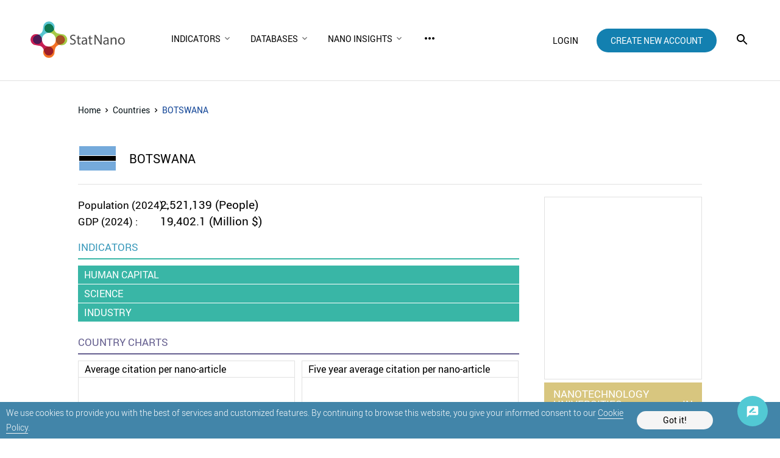

--- FILE ---
content_type: text/html; charset=utf-8
request_url: https://statnano.com/country/botswana
body_size: 11532
content:
			<!DOCTYPE html>
<html lang="en">
	<head>
		
				<script type="text/javascript">var base_url = 'https://statnano.com/'</script>
		
<script type="text/javascript">
	var directory = 'country'
	var file = 'country_profile'
			var lang = '2'</script>														<script type="text/javascript">
			var lang_id = 2,
				islogin = false;
		</script>
		
		
						
		<link rel="stylesheet" type="text/css" href="/includes/css/reset.css">
		<link rel="stylesheet" type="text/css" href="/includes/css/roboto.css">
		
							<link rel="stylesheet" type="text/css" href='/application/statics/css/style.css?v=3.222'>
				<link rel="stylesheet" type="text/css" href='/application/statics/css/global.css?v=4.52'>

		<link rel="shortcut icon" type="image/x-icon" href="/application/statics/images/favicon.ico">

		
	
	
	
	
						<link rel="canonical" href="https://statnano.com/country/botswana">
			<link rel="amphtml" href="https://statnano.com/amp/country/botswana">
			
	
	
	
	
		
		

			

<!-- COMMON TAGS --><meta http-equiv="Content-Type" content="text/html; charset=utf-8" /><title>Nanotechnology in Botswana | STATNANO</title><meta name="title" content="Nanotechnology in Botswana | STATNANO"/><meta name="description" content="The latest information of nanotechnology in Botswana"><meta name="viewport" content="width=device-width, initial-scale=1.0"><!-- Search Engine --><meta name="image" content="https://statnano.com/application/statics/images/stat-logo.jpg"><!-- Schema.org for Google --><meta itemprop="name" content="https://statnano.com/country/botswana"><meta itemprop="description" content="The latest information of nanotechnology in Botswana"><meta itemprop="image" content="https://statnano.com/application/statics/images/stat-logo.jpg"><!-- Twitter --><meta name="twitter:card" content="summary"><meta name="twitter:title" content="Nanotechnology in Botswana | STATNANO"><meta name="twitter:description" content="The latest information of nanotechnology in Botswana"><meta name="twitter:image" content="https://statnano.com/application/statics/images/stat-logo.jpg"><meta name="twitter:site" content="@StatNano"><!-- Twitter - Article --><!-- Open Graph general (Facebook, Pinterest & Google+) --><meta property="og:title" content="Nanotechnology in Botswana | STATNANO"><meta property="og:description" content="The latest information of nanotechnology in Botswana"><meta property="og:image" content="https://statnano.com/application/statics/images/stat-logo.jpg"><meta property="og:url" content="https://statnano.com/country/botswana"><meta property="og:type" content="website">		<script type="application/ld+json">{"@context" : "http://schema.org","@type" : "Organization","legalName" : "STATNANO","alternateName": "StatNano","url" : "https://statnano.com/","potentialAction" : {"@type" : "SearchAction","target" : "https://statnano.com/search?keyword?={search_term}","query-input" : "required name=search_term"},"logo" : "https://statnano.com/application/statics/images/stat-png-logo.png","sameAs" : ["https://www.instagram.com/nanotechnology_statistics","https://www.facebook.com/Statnano","https://twitter.com/StatNano","https://www.linkedin.com/company/nanotechnology-statistics","https://plus.google.com/+Statnanocom"]},"@id":"#organization","name":"STATNANO : Nano Science, Technology and Industry Information","logo":"https://statnano.com/application/statics/images/stat-png-logo.png"}</script><script type="application/ld+json">{"@context" : "http://schema.org","@type" : "WebSite","name" : "StatNano","url" : "https://statnano.com/","potentialAction" : {"@type" : "SearchAction","target" : "https://statnano.com/search?keyword?={search_term}","query-input" : "required name=search_term"}}</script><script type="application/ld+json">{"@context": "http://schema.org","@type": "BreadcrumbList","itemListElement":[{"@type": "ListItem","position": 1,"item":{"@id": "https://statnano.com/","name": "Home"}},{"@type": "ListItem","position": 2,"item":{"@id": "https://statnano.com/countries","name": "Country"}},{"@type": "ListItem","position": 3,"item":{"@id": "https://statnano.com/country/botswana","name": "Nanotechnology in Botswana | STATNANO"}}]}</script>
		<script type="text/javascript" src="/includes/js/jquery-3.5.0.min.js"></script>
		<link rel="manifest" href="/manifest.json">
		<meta name="theme-color" content="#fff">
		<meta name="apple-mobile-web-app-status-bar-style" content="default">
		<link rel="apple-touch-icon" href="/application/statics/images/icons/icon-384x384.png">
		<meta name="apple-mobile-web-app-capable" content="yes">
		<script type="text/javascript">
			var base_url = "https://statnano.com/"
			var csrf_token = ""
		</script>
		
		
		
		<!-- Global site tag (gtag.js) - Google Analytics -->
		<script async src="https://www.googletagmanager.com/gtag/js?id=UA-31732286-1"></script>
		<script>
		  window.dataLayer = window.dataLayer || [];
		  function gtag(){dataLayer.push(arguments);}
		  gtag('js', new Date());

		  gtag('config', 'UA-31732286-1');
		</script>
		<!-- Begin 33Across SiteCTRL -->
		<script>
		var Tynt=Tynt||[];Tynt.push('dgB3iUk8Or64oRaKlId8sQ');
		(function(){var h,s=document.createElement('script');
		s.src='https://cdn.tynt.com/ti.js';
		h=document.getElementsByTagName('script')[0];
		h.parentNode.insertBefore(s,h);})();
		</script>
		<!-- End 33Across SiteCTRL -->
		
	</head>
	<body>
										 

<style type="text/css">
	/* <cookie> */
	#overlay_cookie_policy{background-color: rgba(0,0,0,0.3);width: 100vw;bottom: 0;left:0;position: fixed;z-index: 101;display: flex;align-items: center;justify-content: center;text-transform: initial;}
	#overlay_cookie_policy .close_overlay_cookie{color:#000;position: absolute;top: 15px;right: 15px;cursor: pointer;line-height: 24px;}
	#cookie_dialog{width: 100vw;background-color: #4285a9;padding:5px 10px;position: relative;display: flex;align-items: center;color:white;justify-content:space-around;-webkit-justify-content:space-around;padding-right:110px}
	#cookie_dialog h4{font-size: 30px;font-weight: 200;display: block;text-align: center;margin-bottom: 30px;}
	#cookie_dialog .cookie_description{font-size: 14px;line-height: 14px;font-weight: 300;line-height: 24px}
	#cookie_dialog .cookie_description a{color: #fff;border-bottom: 1px solid #f5f5f5}
	#cookie_dialog #cookie_submit{color: black;background-color: #f5f5f5;padding:8px 15px;border-radius: 25px;min-width: 125px;text-align: center;cursor: pointer;margin:10px 0;}
</style>

<div id="overlay_cookie_policy" open>
	<div id="cookie_dialog">
		<p class="cookie_description">We use cookies to provide you with the best of services and customized features. By continuing to browse this website, you give your informed consent to our <a href="https://statnano.com/cookie-policy">Cookie Policy</a>.</p>
		<span id="cookie_submit">Got it!</span>
	</div>
</div>
 		<header class="header">
	<a class="header__logo" href="https://statnano.com/">
		<img src="/application/statics/images/st_logo.png" alt="STATNANO : Nano Science, Technology and Industry Information">
	</a>
	<nav class="main_menu">
		













<script type="text/javascript">var stack_config = {wrapper : '.main_menu',max : parseInt(1023)}</script><link rel="stylesheet" type="text/css" href='/includes/templates/global/seo_menu/menu.css'><script type="text/javascript"  src='/includes/templates/global/seo_menu/menu.js'></script><link rel="stylesheet" type="text/css" media="all and (min-width: 250px) and (max-width: 1023px)" href='/includes/templates/global/seo_menu/response_menu.css'><div class="gHmrv2 global_hor_menu global_menu_ltr responsive" var="stack_config" id="menu" ><label for="drop" class="toggle"><i mticon>menu</i></label><input type="checkbox" id="drop"><label for="drop" class="overflow"></label><ul class="first_level"><li class="parent"><label for="5315_drop" class="toggle"><span 			style="cursor: default;"
	   >Indicators</span> <i><svg viewBox="0 0 36 36"><path d="M24.88 12.88L18 19.76l-6.88-6.88L9 15l9 9 9-9z"/></svg></i></label><span 			style="cursor: default;"
	 class="gMwv1 parent_content "   ><span>Indicators</span><i class="gMp"><svg viewBox="0 0 36 36"><path d="M24.88 12.88L18 19.76l-6.88-6.88L9 15l9 9 9-9z"/></svg></i></span><input type="checkbox" id="5315_drop"><ul><li class=""><label for="5349_ch_drop" class="toggle"><a 			href="https://statnano.com/indicators/nano"
	  >By Countries </a> </label><a  			href="https://statnano.com/indicators/nano"
	  target="" ><span>By Countries</span></a></li><li class=""><label for="5350_ch_drop" class="toggle"><a 			href="https://statnano.com/indicators/nano/3"
	  >By Nanomaterials </a> </label><a  			href="https://statnano.com/indicators/nano/3"
	  target="" ><span>By Nanomaterials</span></a></li><li class=""><label for="5351_ch_drop" class="toggle"><a 			href="https://statnano.com/indicators/nano/5"
	  >By Universities </a> </label><a  			href="https://statnano.com/indicators/nano/5"
	  target="" ><span>By Universities</span></a></li></ul></li><li class="parent"><label for="5343_drop" class="toggle"><span 			style="cursor: default;"
	   >Databases</span> <i><svg viewBox="0 0 36 36"><path d="M24.88 12.88L18 19.76l-6.88-6.88L9 15l9 9 9-9z"/></svg></i></label><span 			style="cursor: default;"
	 class="gMwv1 parent_content "   ><span>Databases</span><i class="gMp"><svg viewBox="0 0 36 36"><path d="M24.88 12.88L18 19.76l-6.88-6.88L9 15l9 9 9-9z"/></svg></i></span><input type="checkbox" id="5343_drop"><ul><li class=""><label for="5895_ch_drop" class="toggle"><a 			href="http://statnano.com/companies"
	  rel="noopener">Companies </a> </label><a  			href="http://statnano.com/companies"
	  target="" rel="noopener"><span>Companies</span></a></li><li class=""><label for="5317_ch_drop" class="toggle"><a 			href="https://statnano.com/events"
	  >Events </a> </label><a  			href="https://statnano.com/events"
	  target="" ><span>Events</span></a></li><li class=""><label for="5344_ch_drop" class="toggle"><a 			href="https://statnano.com/nanomaterials"
	  >Nanomaterials </a> </label><a  			href="https://statnano.com/nanomaterials"
	  target="" ><span>Nanomaterials</span></a></li><li class=""><label for="5345_ch_drop" class="toggle"><a 			href="https://statnano.com/policydocuments"
	  >Policy Documents </a> </label><a  			href="https://statnano.com/policydocuments"
	  target="" ><span>Policy Documents</span></a></li><li class=""><label for="5318_ch_drop" class="toggle"><a 			href="https://product.statnano.com"
	 target="_blank" rel="noopener">Products </a> </label><a  			href="https://product.statnano.com"
	  target="_blank" rel="noopener"><span>Products</span></a></li><li class=""><label for="5346_ch_drop" class="toggle"><a 			href="https://statnano.com/standards"
	  >Standards </a> </label><a  			href="https://statnano.com/standards"
	  target="" ><span>Standards</span></a></li><li class=""><label for="5347_ch_drop" class="toggle"><a 			href="https://statnano.com/orgs"
	  >Universities </a> </label><a  			href="https://statnano.com/orgs"
	  target="" ><span>Universities</span></a></li></ul></li><li class="parent"><label for="5876_drop" class="toggle"><span 			style="cursor: default;"
	   >Nano Insights</span> <i><svg viewBox="0 0 36 36"><path d="M24.88 12.88L18 19.76l-6.88-6.88L9 15l9 9 9-9z"/></svg></i></label><span 			style="cursor: default;"
	 class="gMwv1 parent_content "   ><span>Nano Insights</span><i class="gMp"><svg viewBox="0 0 36 36"><path d="M24.88 12.88L18 19.76l-6.88-6.88L9 15l9 9 9-9z"/></svg></i></span><input type="checkbox" id="5876_drop"><ul><li class=""><label for="5877_ch_drop" class="toggle"><a 			href="https://statnano.com/technology-against-covid-19-nano-insights"
	  >Coronavirus </a> </label><a  			href="https://statnano.com/technology-against-covid-19-nano-insights"
	  target="" ><span>Coronavirus</span></a></li><li class=""><label for="5878_ch_drop" class="toggle"><a 			href="https://statnano.com/en/page/5140"
	  >Solar Cell </a> </label><a  			href="https://statnano.com/en/page/5140"
	  target="" ><span>Solar Cell</span></a></li></ul></li><li class=""><label for="5320_drop" class="toggle"><a 			href="https://statnano.com/news"
	   >NBIC News</a> </label><a 			href="https://statnano.com/news"
	 class="gMwv1  "   ><span>NBIC News</span></a></li><li class="parent"><label for="5348_drop" class="toggle"><span 			style="cursor: default;"
	   >Methodology</span> <i><svg viewBox="0 0 36 36"><path d="M24.88 12.88L18 19.76l-6.88-6.88L9 15l9 9 9-9z"/></svg></i></label><span 			style="cursor: default;"
	 class="gMwv1 parent_content "   ><span>Methodology</span><i class="gMp"><svg viewBox="0 0 36 36"><path d="M24.88 12.88L18 19.76l-6.88-6.88L9 15l9 9 9-9z"/></svg></i></span><input type="checkbox" id="5348_drop"><ul><li class=""><label for="5509_ch_drop" class="toggle"><a 			href="https://statnano.com/methodology/indicators"
	  >Indicators </a> </label><a  			href="https://statnano.com/methodology/indicators"
	  target="" ><span>Indicators</span></a></li><li class=""><label for="5510_ch_drop" class="toggle"><a 			href="https://statnano.com/methodology/products"
	  >Products </a> </label><a  			href="https://statnano.com/methodology/products"
	  target="" ><span>Products</span></a></li><li class=""><label for="5511_ch_drop" class="toggle"><a 			href="https://statnano.com/methodology/standards"
	  >Standards </a> </label><a  			href="https://statnano.com/methodology/standards"
	  target="" ><span>Standards</span></a></li><li class=""><label for="5513_ch_drop" class="toggle"><a 			href="https://statnano.com/methodology/policydocuments"
	  >Policy Documents </a> </label><a  			href="https://statnano.com/methodology/policydocuments"
	  target="" ><span>Policy Documents</span></a></li><li class=""><label for="5514_ch_drop" class="toggle"><a 			href="https://statnano.com/methodology/events"
	  >Events </a> </label><a  			href="https://statnano.com/methodology/events"
	  target="" ><span>Events</span></a></li></ul></li><li class=""><label for="5319_drop" class="toggle"><a 			href="https://statnano.com/publications"
	   >Publications</a> </label><a 			href="https://statnano.com/publications"
	 class="gMwv1  "   ><span>Publications</span></a></li><li class=""><label for="5316_drop" class="toggle"><a 			href="https://statnano.com/countries"
	   >Countries</a> </label><a 			href="https://statnano.com/countries"
	 class="gMwv1  "   ><span>Countries</span></a></li><li class=""><label for="2438_drop" class="toggle"><a 			href="https://statnano.com/aboutus"
	 target="_self"  >About Us</a> </label><a 			href="https://statnano.com/aboutus"
	 class="gMwv1  " target="_self"  ><span>About Us</span></a></li></ul></div>	</nav>
	
			<div class="user_area">
			<a class="login_link" onclick="open_login_box()">login</a>
			<a class="create_account_link" href="https://statnano.com/signup">create new account</a>
		</div>
			<i class="gIh search_icon search_overlay"    ><svg xmlns="http://www.w3.org/2000/svg" width="24" height="24" viewBox="0 0 24 24"><path d="M15.5 14h-.79l-.28-.27C15.41 12.59 16 11.11 16 9.5 16 5.91 13.09 3 9.5 3S3 5.91 3 9.5 5.91 16 9.5 16c1.61 0 3.09-.59 4.23-1.57l.27.28v.79l5 4.99L20.49 19l-4.99-5zm-6 0C7.01 14 5 11.99 5 9.5S7.01 5 9.5 5 14 7.01 14 9.5 11.99 14 9.5 14z"/></svg></i>	
</header>

<div id="overlay" class="search_over ">
	<div id="search_sitemap">
		<div id="search_box">
			<form action="https://statnano.com/search" autocomplete="off">
				<input type="text" id="keyword_temp" placeholder="Search" value="">
				<input type="hidden" id="keyword" name="keyword">
				<input type="submit" value="search">
					<i class="gIh"    ><svg xmlns="http://www.w3.org/2000/svg" width="24" height="24" viewBox="0 0 24 24"><path d="M15.5 14h-.79l-.28-.27C15.41 12.59 16 11.11 16 9.5 16 5.91 13.09 3 9.5 3S3 5.91 3 9.5 5.91 16 9.5 16c1.61 0 3.09-.59 4.23-1.57l.27.28v.79l5 4.99L20.49 19l-4.99-5zm-6 0C7.01 14 5 11.99 5 9.5S7.01 5 9.5 5 14 7.01 14 9.5 11.99 14 9.5 14z"/></svg></i>

			</form>
		</div>
				<nav>
							<div class="search_box__menu_category">
					<h2>Explore the Nano World</h2>
										<ul>
													<li><a href="https://statnano.com/companies" >Companies</a></li>
													<li><a href="https://statnano.com/events" >Events</a></li>
													<li><a href="https://statnano.com/nanomaterials" >Nanomaterials</a></li>
													<li><a href="https://statnano.com/policydocuments" >Policy Documents</a></li>
													<li><a href="https://product.statnano.com/search?keyword=" rel="noopener" target="_blank">Products</a></li>
													<li><a href="https://statnano.com/standards/search?keyword=" >Standards</a></li>
													<li><a href="https://statnano.com/orgs" >Universities</a></li>
											</ul>
									</div>
							<div class="search_box__menu_category">
					<h2>Make Aware of Statistics</h2>
										<ul>
													<li><a href="https://statnano.com/indicators/nano" >Countries</a></li>
													<li><a href="https://statnano.com/indicators/nano/3" >Nanomaterials</a></li>
													<li><a href="https://statnano.com/indicators/nano/5" >Universities</a></li>
													<li><a href="https://statnano.com/indicators" >All Indicators</a></li>
											</ul>
									</div>
							<div class="search_box__menu_category">
					<h2>Know Trend and Analysis</h2>
										<ul>
													<li><a href="https://statnano.com/news" >NBIC News</a></li>
													<li><a href="https://statnano.com/world-news" >NanoBeat</a></li>
													<li><a href="https://statnano.com/search/?tab=compass&keyword=Iyo=" >Compass</a></li>
													<li><a href="https://statnano.com/publications" >Publications</a></li>
													<li><a href="https://statnano.com/nanotechnology-in-battle-against-coronavirus" >Coronavirus Updates</a></li>
											</ul>
									</div>
							<div class="search_box__menu_category">
					<h2>Contribute to Us</h2>
										<ul>
													<li><a href="https://statnano.com/en/page/5145" >Company Submission</a></li>
													<li><a href="https://product.statnano.com/product/register" rel="noopener" target="_blank">Product Submission</a></li>
													<li><a href="https://statnano.com/en/page/5141" >Event Submission</a></li>
													<li><a href="https://statnano.com/en/page/5144" >Policy Doc Submission</a></li>
													<li><a href="https://statnano.com/en/page/5143" >Standard Submission</a></li>
											</ul>
									</div>
							<div class="search_box__menu_category">
					<h2>Get to Know Us</h2>
										<ul>
													<li><a href="https://statnano.com/aboutus" >About Us</a></li>
													<li><a href="https://statnano.com/signup" >Sign Up</a></li>
													<li><a href="https://statnano.com/cookie-policy" >Cookie Policy</a></li>
													<li><a href="https://statnano.com/news/rss" >RSS</a></li>
											</ul>
									</div>
					</nav>
			</div>
		<i class="gIh close_overlay"    ><svg xmlns="http://www.w3.org/2000/svg" width="24" height="24" viewBox="0 0 24 24"> <path d="M19 6.41L17.59 5 12 10.59 6.41 5 5 6.41 10.59 12 5 17.59 6.41 19 12 13.41 17.59 19 19 17.59 13.41 12z"/> <path d="M0 0h24v24H0z" fill="none"/> </svg> </i>
</div><div id="global_overlay" style="display: none;"></div>
<div id="dialog" style="display: none;"></div>
<div id="loading" class="shadow" style="display: none;">PLEASE WAIT ...</div>

<div class="wrapper" style="overflow-x: auto" id="countryCountryprofile">		<ul class="breadcrumb">
    <li>
        <a href="https://statnano.com/" title="Home">
            Home
        </a>
    </li>
    <li>	<i class="gIh"    ><svg xmlns="http://www.w3.org/2000/svg" width="24" height="24" viewBox="0 0 24 24"> <path d="M10 6L8.59 7.41 13.17 12l-4.58 4.59L10 18l6-6z"/> <path d="M0 0h24v24H0z" fill="none"/> </svg> </i></li>
    <li>
        <a href="https://statnano.com/countries" title="Countries">
           Countries 
        </a>
    </li>
    <li>	<i class="gIh"    ><svg xmlns="http://www.w3.org/2000/svg" width="24" height="24" viewBox="0 0 24 24"> <path d="M10 6L8.59 7.41 13.17 12l-4.58 4.59L10 18l6-6z"/> <path d="M0 0h24v24H0z" fill="none"/> </svg> </i></li>
    <li class="active">
    	BOTSWANA
    </li>
</ul>

<div id="page_title" class="title_country_profile">
	<img id="country_flag" alt="Botswana" src="/includes/images/flags-flat/64/BW.png" width="64" height="64">
	<h1>BOTSWANA</h1>
</div>

<div id="content_holder">
	<div id="content_main">
		<div id="country_info">
												<p class="additional">
						<span class="ad_title">Population (2024) : </span>
						<span>2,521,139 (People)</span>
					</p>
													<p class="additional">
						<span class="ad_title">GDP (2024) : </span>
						<span>19,402.1 (Million $)</span></p>
										
			
					</div>

		<div class="show_in_mobile noDesk">
			
					</div>

				<div id="org_indicator" class="all_tables_country">
			<div class="title">
				<div class="label"><h2>INDICATORS</h2></div>
			</div>
			<div id="indicator_list" class="indicator_list">
								<div class="indicator_subsec">
					<h2 class="indicator_subtitle country_subtitles">HUMAN CAPITAL</h2>
					<div class="orgs_subsubtitle country_details_">
						<h3 class="timeFlex">Time</h3>
						<h3>Quantity</h3>
						<h3>Unit</h3>
						<h3>Source</h3>
						<h3>Last Update</h3>
						<h3>Rank</h3>
												<div></div>
											</div>
																									<div class="orgSrc borderBottom country_details_">
						<h2>Population</h2>
						
												<p>All the inhabitants of a particular town, area, or country.</p>
						
												
						
												<div>
							<h3>Abbreviation:</h3>
							<span>Population</span>
						</div>
												
					</div>
																									<div class="orgDetailsOnlist country_details_">
																		<div><span>2024/01/01</span></div>
						<div><span>2024/12/31</span></div>						
												<div><span>2,521,139</span></div>
						<div><span>People</span></div>
						<div><a href="http://www.worldbank.org/">The World Bank</a></div>
						<div>2025/10/31</div>
						<div><span>107th</span><span mticon class="rank_diff increase"></span></div>
												<div>
														<a href="https://statnano.com/report/s25-267"><span class="mtIconsForReport" mticon>&#xe8fe;</span></a>
													</div>
																	</div>
																																		</div>
								<div class="indicator_subsec">
					<h2 class="indicator_subtitle country_subtitles">SCIENCE</h2>
					<div class="orgs_subsubtitle country_details_">
						<h3 class="timeFlex">Time</h3>
						<h3>Quantity</h3>
						<h3>Unit</h3>
						<h3>Source</h3>
						<h3>Last Update</h3>
						<h3>Rank</h3>
												<div></div>
											</div>
																									<div class="orgSrc borderBottom country_details_">
						<h2>Average citation per nano-article</h2>
						
												<p>It is the average number of times the nanotechnology articles published within a year have been cited in the Journal Citation Reports.</p>
						
												
						
												<div>
							<h3>Abbreviation:</h3>
							<span>Average citation per nano-article</span>
						</div>
												
					</div>
																									<div class="orgDetailsOnlist country_details_">
																		<div><span>2024/01/01</span></div>
						<div><span>2024/12/31</span></div>						
												<div><span>7.78</span></div>
						<div><span>Citation per article</span></div>
						<div><a href="http://www.isiknowledge.com">Web of Science (ISI Web of Knowledge)</a></div>
						<div>2025/10/31</div>
						<div><span>6th</span><span mticon class="rank_diff increase"></span></div>
												<div>
														<a href="https://statnano.com/report/s55-267"><span class="mtIconsForReport" mticon>&#xe8fe;</span></a>
													</div>
																	</div>
																																								<div class="orgSrc borderBottom country_details_">
						<h2>Citations to nanotechnology publications</h2>
						
												<p>The total number of times all records have been cited: This field displays the total number of citations to all of the nanotechnology-related articles in the set of search results.</p>
						
												
						
												<div>
							<h3>Abbreviation:</h3>
							<span>Total citations</span>
						</div>
												
					</div>
																									<div class="orgDetailsOnlist country_details_">
																		<div><span>2024/01/01</span></div>
						<div><span>2024/12/31</span></div>						
												<div><span>288</span></div>
						<div><span>Citation</span></div>
						<div><a href="http://www.isiknowledge.com">Web of Science (ISI Web of Knowledge)</a></div>
						<div>2025/10/31</div>
						<div><span>90th</span><span mticon class="rank_diff decrease"></span></div>
												<div>
														<a href="https://statnano.com/report/s36-267"><span class="mtIconsForReport" mticon>&#xe8fe;</span></a>
													</div>
																	</div>
																																								<div class="orgSrc borderBottom country_details_">
						<h2>Five year average citation per nano-article</h2>
						
												<p>It is the average number of times the nano-articles published within the past five years have been cited in the Journal Citation Reports.</p>
						
												
						
												<div>
							<h3>Abbreviation:</h3>
							<span>5 year average citation</span>
						</div>
												
					</div>
																									<div class="orgDetailsOnlist country_details_">
																		<div><span>2023/01/01</span></div>
						<div><span>2023/12/31</span></div>						
												<div><span>12.87</span></div>
						<div><span>Citation per article</span></div>
						<div><a href="https://statnano.com/">Statnano Databank</a></div>
						<div>2024/12/09</div>
						<div><span>45th</span><span mticon class="rank_diff increase"></span></div>
												<div>
														<a href="https://statnano.com/report/s133-267"><span class="mtIconsForReport" mticon>&#xe8fe;</span></a>
													</div>
																	</div>
																																								<div class="orgSrc borderBottom country_details_">
						<h2>Five year h-Index of nanotechnology publications</h2>
						
												<p>This indicator displays the h-index count and is based on a list of publications published during a 5-year period that ranked in descending order by the Times Cited count.</p>
						
												
						
												<div>
							<h3>Abbreviation:</h3>
							<span>Five year h-Index</span>
						</div>
												
					</div>
																									<div class="orgDetailsOnlist country_details_">
																		<div><span>2024/01/01</span></div>
						<div><span>2024/12/31</span></div>						
												<div><span>33.00</span></div>
						<div><span>--</span></div>
						<div><a href="http://www.isiknowledge.com">Web of Science (ISI Web of Knowledge)</a></div>
						<div>2025/10/31</div>
						<div><span>87th</span><span mticon class="rank_diff increase"></span></div>
												<div>
														<a href="https://statnano.com/report/s132-267"><span class="mtIconsForReport" mticon>&#xe8fe;</span></a>
													</div>
																	</div>
																																								<div class="orgSrc borderBottom country_details_">
						<h2>h-Index of nanotechnology publications</h2>
						
												<p>This field displays the h-index count and is based on a list of publications ranked in descending order by the Times Cited count.
The h-index is the number of the item/publication in the h rank of the mentioned ranking that has at least "h" citations. For example, an h-index of 20 means 20 items have 20 citations or more. This metric is useful because it discounts the disproportionate weight of highly cited papers or papers that have not yet been cited.</p>
						
												
						
												<div>
							<h3>Abbreviation:</h3>
							<span>h-Index of nano-articles</span>
						</div>
												
					</div>
																									<div class="orgDetailsOnlist country_details_">
																		<div><span>2024/01/01</span></div>
						<div><span>2024/12/31</span></div>						
												<div><span>9.00</span></div>
						<div><span>--</span></div>
						<div><a href="http://www.isiknowledge.com">Web of Science (ISI Web of Knowledge)</a></div>
						<div>2025/10/31</div>
						<div><span>83th</span><span mticon class="rank_diff increase"></span></div>
												<div>
														<a href="https://statnano.com/report/s38-267"><span class="mtIconsForReport" mticon>&#xe8fe;</span></a>
													</div>
																	</div>
																																								<div class="orgSrc borderBottom country_details_">
						<h2>Local share in nanoscience</h2>
						
												<p>Share of nanotechnology-related articles of total articles of a country indexed in Web of Science (WoS).</p>
						
												
						
												<div>
							<h3>Abbreviation:</h3>
							<span>Local share in nanoscience (Percent)</span>
						</div>
												
					</div>
																									<div class="orgDetailsOnlist country_details_">
																		<div><span>2024/01/01</span></div>
						<div><span>2024/12/31</span></div>						
												<div><span>4.82</span></div>
						<div><span>Percent</span></div>
						<div><a href="http://www.isiknowledge.com">Web of Science (ISI Web of Knowledge)</a></div>
						<div>2025/04/30</div>
						<div><span>78th</span><span mticon class="rank_diff decrease"></span></div>
												<div>
														<a href="https://statnano.com/report/s75-267"><span class="mtIconsForReport" mticon>&#xe8fe;</span></a>
													</div>
																	</div>
																																								<div class="orgSrc borderBottom country_details_">
						<h2>Nanotechnology publications</h2>
						
												<p>Number of nanotechnology-related articles indexed in Web of Science (WoS)</p>
						
												
						
												<div>
							<h3>Abbreviation:</h3>
							<span>Nano-articles</span>
						</div>
												
					</div>
																									<div class="orgDetailsOnlist country_details_">
																		<div><span>2025/01/01</span></div>
						<div><span>2025/12/31</span></div>						
												<div><span>48</span></div>
						<div><span>Article</span></div>
						<div><a href="http://www.isiknowledge.com">Web of Science (ISI Web of Knowledge)</a></div>
						<div>2025/12/31</div>
						<div><span>98th</span><span mticon class="rank_diff increase"></span></div>
												<div>
														<a href="https://statnano.com/report/s29-267"><span class="mtIconsForReport" mticon>&#xe8fe;</span></a>
													</div>
																	</div>
																																								<div class="orgSrc borderBottom country_details_">
						<h2>Nanotechnology publications in Q1 journals</h2>
						
												<p>The number of nanotechnology articles published in the first quartile journals (i.e., Q1) that have an Impact Factor (IF) in the top 25% of journals of their subject categories according to the Journal Citation Report (SJR).
.</p>
						
												
						
												<div>
							<h3>Abbreviation:</h3>
							<span>Q1 Nano-articles</span>
						</div>
												
					</div>
																									<div class="orgDetailsOnlist country_details_">
																		<div><span>2023/01/01</span></div>
						<div><span>2023/12/31</span></div>						
												<div><span>11</span></div>
						<div><span>Article</span></div>
						<div><a href="http://www.isiknowledge.com">Web of Science (ISI Web of Knowledge)</a></div>
						<div>2023/12/31</div>
						<div><span>99th</span><span mticon class="rank_diff equal"></span></div>
												<div>
														<a href="https://statnano.com/report/s142-267"><span class="mtIconsForReport" mticon>&#xe8fe;</span></a>
													</div>
																	</div>
																																								<div class="orgSrc borderBottom country_details_">
						<h2>Nanotechnology publications in top 10% journals</h2>
						
												<p>The number of nano-articles published in the top 10% of the journals having the highest Impact Factor (IF) in their subject categories according to the Journal Citation Report (SJR).</p>
						
												
						
												<div>
							<h3>Abbreviation:</h3>
							<span>Top 10% nano-articles</span>
						</div>
												
					</div>
																									<div class="orgDetailsOnlist country_details_">
																		<div><span>2023/01/01</span></div>
						<div><span>2023/12/31</span></div>						
												<div><span>3</span></div>
						<div><span>Article</span></div>
						<div><a href="http://www.isiknowledge.com">Web of Science (ISI Web of Knowledge)</a></div>
						<div>2023/12/31</div>
						<div><span>101th</span><span mticon class="rank_diff decrease"></span></div>
												<div>
														<a href="https://statnano.com/report/s144-267"><span class="mtIconsForReport" mticon>&#xe8fe;</span></a>
													</div>
																	</div>
																																								<div class="orgSrc borderBottom country_details_">
						<h2>Nanotechnology publications per GDP(ppp)</h2>
						
												<p>Number of nanotechnology-related articles per billion $ GDP(PPP)</p>
						
												
						
												<div>
							<h3>Abbreviation:</h3>
							<span>nano-article per DGP(ppp)</span>
						</div>
												
					</div>
																									<div class="orgDetailsOnlist country_details_">
																		<div><span>2023/01/01</span></div>
						<div><span>2023/12/31</span></div>						
												<div><span>1.04</span></div>
						<div><span>Article per billion $</span></div>
						<div><a href="http://www.worldbank.org/#http://www.isiknowledge.com">The World Bank#Web of Science (ISI Web of Knowledge)</a></div>
						<div>2023/12/31</div>
						<div><span>68th</span><span mticon class="rank_diff decrease"></span></div>
												<div>
														<a href="https://statnano.com/report/s81-267"><span class="mtIconsForReport" mticon>&#xe8fe;</span></a>
													</div>
																	</div>
																																								<div class="orgSrc borderBottom country_details_">
						<h2>Nanotechnology publications per Million people</h2>
						
												<p>Ratio of nanotechnology-related articles to country population (per million people)</p>
						
												
						
												<div>
							<h3>Abbreviation:</h3>
							<span>Nano-articles per Million people</span>
						</div>
												
					</div>
																									<div class="orgDetailsOnlist country_details_">
																		<div><span>2023/01/01</span></div>
						<div><span>2023/12/31</span></div>						
												<div><span>20.18</span></div>
						<div><span>Article per million people</span></div>
						<div><a href="http://www.worldbank.org/#http://www.isiknowledge.com">The World Bank#Web of Science (ISI Web of Knowledge)</a></div>
						<div>2023/12/31</div>
						<div><span>70th</span><span mticon class="rank_diff decrease"></span></div>
												<div>
														<a href="https://statnano.com/report/s33-267"><span class="mtIconsForReport" mticon>&#xe8fe;</span></a>
													</div>
																	</div>
																																								<div class="orgSrc borderBottom country_details_">
						<h2>National priority in nanoscience</h2>
						
												<p>Ratio of share of nano-articles of a country of total nano-articles to share of articles of the country of total articles in the same period</p>
						
												
						
												<div>
							<h3>Abbreviation:</h3>
							<span>National priority in nanoscience</span>
						</div>
												
					</div>
																									<div class="orgDetailsOnlist country_details_">
																		<div><span>2024/01/01</span></div>
						<div><span>2024/12/31</span></div>						
												<div><span>0.54</span></div>
						<div><span>--</span></div>
						<div><a href="http://www.isiknowledge.com">Web of Science (ISI Web of Knowledge)</a></div>
						<div>2025/04/30</div>
						<div><span>78th</span><span mticon class="rank_diff decrease"></span></div>
												<div>
														<a href="https://statnano.com/report/s41-267"><span class="mtIconsForReport" mticon>&#xe8fe;</span></a>
													</div>
																	</div>
																																								<div class="orgSrc borderBottom country_details_">
						<h2>Share of international collaboration in nanoscience</h2>
						
												<p>Share of joint nanotechnology articles between one country and other countries.</p>
						
												
						
												<div>
							<h3>Abbreviation:</h3>
							<span>International collaboration</span>
						</div>
												
					</div>
																									<div class="orgDetailsOnlist country_details_">
																		<div><span>2023/01/01</span></div>
						<div><span>2023/12/31</span></div>						
												<div><span>73.58</span></div>
						<div><span>Percent</span></div>
						<div><a href="http://www.isiknowledge.com">Web of Science (ISI Web of Knowledge)</a></div>
						<div>2023/12/31</div>
						<div><span>72th</span><span mticon class="rank_diff decrease"></span></div>
												<div>
														<a href="https://statnano.com/report/s82-267"><span class="mtIconsForReport" mticon>&#xe8fe;</span></a>
													</div>
																	</div>
																																								<div class="orgSrc borderBottom country_details_">
						<h2>Share of Q1 nanotechnology publications</h2>
						
												<p>Share of nanotechnology articles published in the first quartile journal (i.e., Q1) of total nanotechnology articles published by a country/organization.</p>
						
												
						
												<div>
							<h3>Abbreviation:</h3>
							<span>Share of Q1 nano-articles</span>
						</div>
												
					</div>
																									<div class="orgDetailsOnlist country_details_">
																		<div><span>2023/01/01</span></div>
						<div><span>2023/12/31</span></div>						
												<div><span>20.37</span></div>
						<div><span>Percent</span></div>
						<div><a href="http://www.isiknowledge.com">Web of Science (ISI Web of Knowledge)</a></div>
						<div>2023/12/31</div>
						<div><span>116th</span><span mticon class="rank_diff decrease"></span></div>
												<div>
														<a href="https://statnano.com/report/s143-267"><span class="mtIconsForReport" mticon>&#xe8fe;</span></a>
													</div>
																	</div>
																																								<div class="orgSrc borderBottom country_details_">
						<h2>Share of top 10% nano-articles of Q1 nano-articles</h2>
						
												<p>Share of nano-articles published in the top 10 % journals of nano-articles published in the first quartile journal (i.e., Q1) by a country/organization based on the amount of  JCR impact factor.</p>
						
												
						
												<div>
							<h3>Abbreviation:</h3>
							<span>Top 10% to Q1 nano-articles</span>
						</div>
												
					</div>
																									<div class="orgDetailsOnlist country_details_">
																		<div><span>2023/01/01</span></div>
						<div><span>2023/12/31</span></div>						
												<div><span>27.27</span></div>
						<div><span>Percent</span></div>
						<div><a href="http://www.isiknowledge.com">Web of Science (ISI Web of Knowledge)</a></div>
						<div>2023/12/31</div>
						<div><span>110th</span><span mticon class="rank_diff decrease"></span></div>
												<div>
														<a href="https://statnano.com/report/s145-267"><span class="mtIconsForReport" mticon>&#xe8fe;</span></a>
													</div>
																	</div>
																																								<div class="orgSrc borderBottom country_details_">
						<h2>Share of top 10% nanotechnology publications</h2>
						
												<p>Share of nano-articles published in the top 10 % journals of total nano-articles published by a country/organization based on the amount of  JCR impact factor.</p>
						
												
						
												<div>
							<h3>Abbreviation:</h3>
							<span>Shre of top 10% nano-articles</span>
						</div>
												
					</div>
																									<div class="orgDetailsOnlist country_details_">
																		<div><span>2023/01/01</span></div>
						<div><span>2023/12/31</span></div>						
												<div><span>5.56</span></div>
						<div><span>Percent</span></div>
						<div><a href="http://www.isiknowledge.com">Web of Science (ISI Web of Knowledge)</a></div>
						<div>2023/12/31</div>
						<div><span>116th</span><span mticon class="rank_diff decrease"></span></div>
												<div>
														<a href="https://statnano.com/report/s146-267"><span class="mtIconsForReport" mticon>&#xe8fe;</span></a>
													</div>
																	</div>
																																								<div class="orgSrc borderBottom country_details_">
						<h2>Total scientific publications</h2>
						
												<p>Number of total Web of Science (WoS) indexed articles.</p>
						
												
						
												<div>
							<h3>Abbreviation:</h3>
							<span>Total articles</span>
						</div>
												
					</div>
																									<div class="orgDetailsOnlist country_details_">
																		<div><span>2025/01/01</span></div>
						<div><span>2025/12/31</span></div>						
												<div><span>794</span></div>
						<div><span>Article</span></div>
						<div><a href="http://www.isiknowledge.com">Web of Science (ISI Web of Knowledge)</a></div>
						<div>2025/12/31</div>
						<div><span>106th</span><span mticon class="rank_diff decrease"></span></div>
												<div>
														<a href="https://statnano.com/report/s28-267"><span class="mtIconsForReport" mticon>&#xe8fe;</span></a>
													</div>
																	</div>
																																		</div>
								<div class="indicator_subsec">
					<h2 class="indicator_subtitle country_subtitles">INDUSTRY</h2>
					<div class="orgs_subsubtitle country_details_">
						<h3 class="timeFlex">Time</h3>
						<h3>Quantity</h3>
						<h3>Unit</h3>
						<h3>Source</h3>
						<h3>Last Update</h3>
						<h3>Rank</h3>
												<div></div>
											</div>
																									<div class="orgSrc borderBottom country_details_">
						<h2>GDP per Capita (ppp)</h2>
						
												<p>This entry shows GDP on a purchasing power parity basis divided by population for the same year.</p>
						
												
						
												<div>
							<h3>Abbreviation:</h3>
							<span>GDP per Capita (ppp)</span>
						</div>
												
					</div>
																									<div class="orgDetailsOnlist country_details_">
																		<div><span>2024/01/01</span></div>
						<div><span>2024/12/31</span></div>						
												<div><span>20,538</span></div>
						<div><span>$</span></div>
						<div><a href="http://www.worldbank.org/">The World Bank</a></div>
						<div>2025/10/31</div>
						<div><span>74th</span><span mticon class="rank_diff decrease"></span></div>
												<div>
														<a href="https://statnano.com/report/s80-267"><span class="mtIconsForReport" mticon>&#xe8fe;</span></a>
													</div>
																	</div>
																																								<div class="orgSrc borderBottom country_details_">
						<h2>Gross domestic product (GDP)</h2>
						
												<p>Gross domestic product (GDP) refers to the market value of all final goods and services produced within a country in a given period.</p>
						
												
						
												<div>
							<h3>Abbreviation:</h3>
							<span>GDP</span>
						</div>
												
					</div>
																									<div class="orgDetailsOnlist country_details_">
																		<div><span>2024/01/01</span></div>
						<div><span>2024/12/31</span></div>						
												<div><span>19,402.1</span></div>
						<div><span>Million $</span></div>
						<div><a href="http://www.worldbank.org/">The World Bank</a></div>
						<div>2025/10/31</div>
						<div><span>108th</span><span mticon class="rank_diff increase"></span></div>
												<div>
														<a href="https://statnano.com/report/s27-267"><span class="mtIconsForReport" mticon>&#xe8fe;</span></a>
													</div>
																	</div>
																																								<div class="orgSrc borderBottom country_details_">
						<h2>Gross domestic product (ppp)</h2>
						
												<p>The GDP derived from purchasing power parity (PPP) calculations. Purchasing power parity (PPP) is a condition between countries where an amount of money has the same purchasing power in different countries.</p>
						
												
						
												<div>
							<h3>Abbreviation:</h3>
							<span>GDP (ppp)</span>
						</div>
												
					</div>
																									<div class="orgDetailsOnlist country_details_">
																		<div><span>2024/01/01</span></div>
						<div><span>2024/12/31</span></div>						
												<div><span>51,779.5</span></div>
						<div><span>Million $</span></div>
						<div><a href="http://www.worldbank.org/">The World Bank</a></div>
						<div>2025/10/31</div>
						<div><span>106th</span><span mticon class="rank_diff increase"></span></div>
												<div>
														<a href="https://statnano.com/report/s26-267"><span class="mtIconsForReport" mticon>&#xe8fe;</span></a>
													</div>
																	</div>
																																		</div>
							</div>
		</div>
		
				
				<div id="country_charts">
			<div class="title">
		        <div class="label">COUNTRY CHARTS</div>
		    </div>

		    		    			    		<div class="chart_item" id="chart_item55">
		    			<div class="loading"><p><img src="/application/statics/images/loader.gif" alt="loading"><span>PLEASE WAIT ...<span></p></div>
				    	<div class="chart_main_box">
					        <div class="chart_info">
					        						            	<h3 class="chart_title" title="Average citation per nano-article">Average citation per nano-article</h3>
					        						        </div>
					        <div class="chart_view" id="chart_view55" indic_id="55"></div>
					    </div>
				    </div>
		    			    		<div class="chart_item" id="chart_item133">
		    			<div class="loading"><p><img src="/application/statics/images/loader.gif" alt="loading"><span>PLEASE WAIT ...<span></p></div>
				    	<div class="chart_main_box">
					        <div class="chart_info">
					        						            	<h3 class="chart_title" title="Five year average citation per nano-article">Five year average citation per nano-article</h3>
					        						        </div>
					        <div class="chart_view" id="chart_view133" indic_id="133"></div>
					    </div>
				    </div>
		    			    		<div class="chart_item" id="chart_item132">
		    			<div class="loading"><p><img src="/application/statics/images/loader.gif" alt="loading"><span>PLEASE WAIT ...<span></p></div>
				    	<div class="chart_main_box">
					        <div class="chart_info">
					        						            	<h3 class="chart_title" title="Five year h-Index of nanotechnology publications">Five year h-Index of nanotechnology...</h3>
					        						        </div>
					        <div class="chart_view" id="chart_view132" indic_id="132"></div>
					    </div>
				    </div>
		    			    		<div class="chart_item" id="chart_item38">
		    			<div class="loading"><p><img src="/application/statics/images/loader.gif" alt="loading"><span>PLEASE WAIT ...<span></p></div>
				    	<div class="chart_main_box">
					        <div class="chart_info">
					        						            	<h3 class="chart_title" title="h-Index of nanotechnology publications">h-Index of nanotechnology publications</h3>
					        						        </div>
					        <div class="chart_view" id="chart_view38" indic_id="38"></div>
					    </div>
				    </div>
		    			    		<div class="chart_item" id="chart_item75">
		    			<div class="loading"><p><img src="/application/statics/images/loader.gif" alt="loading"><span>PLEASE WAIT ...<span></p></div>
				    	<div class="chart_main_box">
					        <div class="chart_info">
					        						            	<h3 class="chart_title" title="Local share in nanoscience">Local share in nanoscience</h3>
					        						        </div>
					        <div class="chart_view" id="chart_view75" indic_id="75"></div>
					    </div>
				    </div>
		    			    		<div class="chart_item" id="chart_item29">
		    			<div class="loading"><p><img src="/application/statics/images/loader.gif" alt="loading"><span>PLEASE WAIT ...<span></p></div>
				    	<div class="chart_main_box">
					        <div class="chart_info">
					        						            	<h3 class="chart_title" title="Nanotechnology publications">Nanotechnology publications</h3>
					        						        </div>
					        <div class="chart_view" id="chart_view29" indic_id="29"></div>
					    </div>
				    </div>
		    			    		<div class="chart_item" id="chart_item81">
		    			<div class="loading"><p><img src="/application/statics/images/loader.gif" alt="loading"><span>PLEASE WAIT ...<span></p></div>
				    	<div class="chart_main_box">
					        <div class="chart_info">
					        						            	<h3 class="chart_title" title="Nanotechnology publications per GDP(ppp)">Nanotechnology publications per GDP(ppp)</h3>
					        						        </div>
					        <div class="chart_view" id="chart_view81" indic_id="81"></div>
					    </div>
				    </div>
		    			    		<div class="chart_item" id="chart_item33">
		    			<div class="loading"><p><img src="/application/statics/images/loader.gif" alt="loading"><span>PLEASE WAIT ...<span></p></div>
				    	<div class="chart_main_box">
					        <div class="chart_info">
					        						            	<h3 class="chart_title" title="Nanotechnology publications per Million people">Nanotechnology publications per Million...</h3>
					        						        </div>
					        <div class="chart_view" id="chart_view33" indic_id="33"></div>
					    </div>
				    </div>
		    			    		<div class="chart_item" id="chart_item41">
		    			<div class="loading"><p><img src="/application/statics/images/loader.gif" alt="loading"><span>PLEASE WAIT ...<span></p></div>
				    	<div class="chart_main_box">
					        <div class="chart_info">
					        						            	<h3 class="chart_title" title="National priority in nanoscience">National priority in nanoscience</h3>
					        						        </div>
					        <div class="chart_view" id="chart_view41" indic_id="41"></div>
					    </div>
				    </div>
		    			    		<div class="chart_item" id="chart_item82">
		    			<div class="loading"><p><img src="/application/statics/images/loader.gif" alt="loading"><span>PLEASE WAIT ...<span></p></div>
				    	<div class="chart_main_box">
					        <div class="chart_info">
					        						            	<h3 class="chart_title" title="Share of international collaboration in nanoscience">Share of international collaboration in...</h3>
					        						        </div>
					        <div class="chart_view" id="chart_view82" indic_id="82"></div>
					    </div>
				    </div>
		    			    		<div class="chart_item" id="chart_item143">
		    			<div class="loading"><p><img src="/application/statics/images/loader.gif" alt="loading"><span>PLEASE WAIT ...<span></p></div>
				    	<div class="chart_main_box">
					        <div class="chart_info">
					        						            	<h3 class="chart_title" title="Share of Q1 nanotechnology publications">Share of Q1 nanotechnology publications</h3>
					        						        </div>
					        <div class="chart_view" id="chart_view143" indic_id="143"></div>
					    </div>
				    </div>
		    			    		    <div class="clear"></div>
		</div>
		 
		
			</div>

	<div id="content_side">
					<div id="country_map">
				<div id="map_holder"></div>
			</div>
			

		
		
		
				<a href="https://statnano.com/orgs/botswana">
			<div id="country_org_side">
				<span class="w1">NANOTECHNOLOGY</span>
				<span class="w2">UNIVERSITIES</span>
				<span class="w3">IN</span>
				<span class="w4">BOTSWANA</span>
			</div>
		</a>
			</div>
</div>
				</div>
				<style type="text/css">
	
	.sticky_bottom_item {display: flex;margin: 0 20px 20px 0;transition:opacity,bottom 0.5s;position:sticky; bottom: 20px; right:20px; justify-content: flex-end; -webkit-justify-content: flex-end; align-items: flex-end; -webkit-align-items: flex-end; z-index: -1;flex-direction: column; align-self:flex-end; -webkit-align-self:flex-end; margin-top:-110px; z-index:102}
	.sticky_bottom_item #upto {display: flex;justify-content: center; align-items: center;}
	.sticky_bottom_item #upto.hide {opacity: 0;}
	.sticky_bottom_item #upto.show {opacity: 100;}
	.sticky_bottom_item #upto .gIh {background-color:#0e4295;border:#000;border-radius:50px;padding:14px;cursor:pointer; width: 50px; height: 50px;display:flex;align-items:center;justify-content:center}
	.sticky_bottom_item #upto .gIh svg {fill:#fff;cursor: pointer;}
	.sticky_bottom_item #fback{display: flex;justify-content: flex-end;z-index: 1; margin-top: 10px}
	.sticky_bottom_item #fback .feedback{padding:14px;background-color: #52c9d4;border-radius:50px;cursor: pointer;display: flex; width: 50px; height: 50px}
	.sticky_bottom_item #fback .feedback svg{fill:#fff;}
	.sticky_bottom_item #overlay_feedback{background-color: rgba(0,0,0,0.3);width: 100vw;height: 100vh;top: 0;left:0;position: fixed;z-index: 103;display: none;}
	.sticky_bottom_item #overlay_feedback[open]{display: flex;align-items: center;justify-content: center}
	.sticky_bottom_item #overlay_feedback .close_overlay_feedback{color:#000;position: absolute;top: 15px;right: 15px;cursor: pointer;line-height: 24px;}
	.sticky_bottom_item #feedback_dialog{max-width:400px;width: 90vw;background-color: #fff;border:1px solid #e1e1e1;padding:60px 0 40px;position: relative;display: flex;flex-direction: column;}
	.sticky_bottom_item #feedback_dialog #feedback_form{display: flex;flex-direction: column;align-items: center;}
	.sticky_bottom_item #feedback_dialog #feedback_form h4{font-size: 30px;font-weight: 200;display: block;text-align: center;margin-bottom: 30px;}
	.sticky_bottom_item #feedback_dialog #feedback_form #feedback_submit{text-transform: uppercase;color: #fff;background-color: #c1719d;padding: 10px 20px;border-radius: 25px;}

	
</style>
<div class="sticky_bottom_item">
	<div id="upto" class="hide">
			<i class="gIh"    ><svg xmlns="http://www.w3.org/2000/svg" width="24" height="24" viewBox="0 0 24 24"> <path d="M7.41 15.41L12 10.83l4.59 4.58L18 14l-6-6-6 6z"/> <path d="M0 0h24v24H0z" fill="none"/> </svg> </i>
	</div>

	<div id="fback">
			<i class="gIh feedback"    ><svg xmlns="http://www.w3.org/2000/svg" width="24" height="24" viewBox="0 0 24 24"> <path d="M0 0h24v24H0zm15.35 6.41l-1.77-1.77c-.2-.2-.51-.2-.71 0L6 11.53V14h2.47l6.88-6.88c.2-.19.2-.51 0-.71z" fill="none"/> <path d="M20 2H4c-1.1 0-1.99.9-1.99 2L2 22l4-4h14c1.1 0 2-.9 2-2V4c0-1.1-.9-2-2-2zM6 14v-2.47l6.88-6.88c.2-.2.51-.2.71 0l1.77 1.77c.2.2.2.51 0 .71L8.47 14H6zm12 0h-7.5l2-2H18v2z"/> </svg> </i>
		<div id="overlay_feedback"></div>
	</div> 
</div>		
					<footer class="footer">
									<nav>
												<div class="footer_menu_category">
							<h3>Explore the Nano World</h3>
															<ul>
																			<li><a href="https://statnano.com/companies">Companies</a></li>
																			<li><a href="https://statnano.com/events">Events</a></li>
																			<li><a href="https://statnano.com/nanomaterials">Nanomaterials</a></li>
																			<li><a href="https://statnano.com/policydocuments">Policy Documents</a></li>
																			<li><a href="https://product.statnano.com/search?keyword=">Products</a></li>
																			<li><a href="https://statnano.com/standards/search?keyword=">Standards</a></li>
																			<li><a href="https://statnano.com/orgs">Universities</a></li>
																	</ul>
													</div>
												<div class="footer_menu_category">
							<h3>Make Aware of Statistics</h3>
															<ul>
																			<li><a href="https://statnano.com/indicators/nano">Countries</a></li>
																			<li><a href="https://statnano.com/indicators/nano/3">Nanomaterials</a></li>
																			<li><a href="https://statnano.com/indicators/nano/5">Universities</a></li>
																			<li><a href="https://statnano.com/indicators">All Indicators</a></li>
																	</ul>
													</div>
												<div class="footer_menu_category">
							<h3>Know Trend and Analysis</h3>
															<ul>
																			<li><a href="https://statnano.com/news">NBIC News</a></li>
																			<li><a href="https://statnano.com/world-news">NanoBeat</a></li>
																			<li><a href="https://statnano.com/search/?tab=compass&keyword=Iyo=">Compass</a></li>
																			<li><a href="https://statnano.com/publications">Publications</a></li>
																			<li><a href="https://statnano.com/nanotechnology-in-battle-against-coronavirus">Coronavirus Updates</a></li>
																	</ul>
													</div>
												<div class="footer_menu_category">
							<h3>Contribute to Us</h3>
															<ul>
																			<li><a href="https://statnano.com/en/page/5145">Company Submission</a></li>
																			<li><a href="https://product.statnano.com/product/register">Product Submission</a></li>
																			<li><a href="https://statnano.com/en/page/5141">Event Submission</a></li>
																			<li><a href="https://statnano.com/en/page/5144">Policy Doc Submission</a></li>
																			<li><a href="https://statnano.com/en/page/5143">Standard Submission</a></li>
																	</ul>
													</div>
												<div class="footer_menu_category">
							<h3>Get to Know Us</h3>
															<ul>
																			<li><a href="https://statnano.com/aboutus">About Us</a></li>
																			<li><a href="https://statnano.com/signup">Sign Up</a></li>
																			<li><a href="https://statnano.com/cookie-policy">Cookie Policy</a></li>
																			<li><a href="https://statnano.com/news/rss">RSS</a></li>
																	</ul>
													</div>
											</nav>
								
				<div class="copyright">
					<span>&copy; StatNano.com</span>
										<span class="social">
													<a title="LinkedIn" href="https://www.linkedin.com/company/nanotechnology-statistics" target="_blank" rel="noopener">
									<img src="https://statnano.com/resource/links/files/others/21/2/main_5e95123f1a979dcac9b9251f02d38ebd.png"alt="LinkedIn" />


							</a>
													<a title="Twitter" href="https://twitter.com/StatNano" target="_blank" rel="noopener">
									<img src="https://statnano.com/resource/links/files/others/21/2/main_b51e73a92d12eb8789a9b4220588f133.png"alt="Twitter" />


							</a>
													<a title="Facebook" href="https://www.facebook.com/Statnano" target="_blank" rel="noopener">
									<img src="https://statnano.com/resource/links/files/others/21/2/main_7b0780971ff3d1847673335904935667.png"alt="Facebook" />


							</a>
													<a title="Instagram" href="https://www.instagram.com/nanotechnology_statistics" target="_blank" rel="noopener">
									<img src="https://statnano.com/resource/links/files/others/21/2/main_7e9de1208d7a26ab62c126788518efcd.png"alt="Instagram" />


							</a>
											</span>
									</div>
			</footer>
		
		<div id="login_box" class="popup_form shadow">
	<span class="close_dialog">CLOSE</span>
	<div class="sign"><img src="/application/statics/images/user_login.png" alt="user login"></div>
	<form name="login" autocomplete="off" method="post" action="https://statnano.com/login">
		<div>
			<input placeholder="Email" name="uname" type="text">
		</div>
		<div>
			<input placeholder="Password" name="pwd" type="password">
		</div>
		<div>
			<input type="submit" name="login" value="LOGIN">
		</div>
		<div class="link">
			<a href="https://statnano.com/forgot">Forgot password?</a>
			<a href="https://statnano.com/signup">Create New Account</a>
		</div>
	</form>
</div>
		
			    <script type='text/javascript' src='/includes/js/highcharts-4.1.8.js'></script>
				
		<script type="text/javascript" src="/includes/js/url_parse.js"></script>

					<script src="https://maps.googleapis.com/maps/api/js?v=3&key=AIzaSyB0yqlUTTqrDQ1zRjDheNMB3qL_QjqxeCo"></script>
				













		<script type="text/javascript" src="/application/statics/js/fn.js?v=1.932"></script>
				<script type="text/javascript" src="/application/statics/js/script.js?v=2.5"></script>
		
		
						


	
	<script type="text/javascript"  src='https://statnano.com/includes/js/common_function.js'></script>

	
	<script type="text/javascript"  src='https://statnano.com/includes/templates/global/elements/element.js'></script>

		<script type="text/javascript"  src='https://statnano.com/includes/js/jquery.selectric-1.9.6.js'></script>
	<link rel="stylesheet" type="text/css" href="https://statnano.com/includes/css/selectric-1.9.6.css">
	
		<script type="text/javascript"  src='https://statnano.com/includes/js/fileuploader.js'></script>
	

	
	<link rel='stylesheet' type='text/css' href='https://statnano.com/includes/templates/global/elements/element.css'>

		<link rel='stylesheet' type='text/css' href='https://statnano.com/includes/templates/global/elements/element_ltr.css'>
	
	<link rel="stylesheet" type="text/css" href="https://statnano.com/includes/css/mticon.css">

	
	
	
	
	

	
	
					
<link rel="stylesheet" type="text/css" href="https://statnano.com//includes/templates/global/message/message.css">
    <link rel="stylesheet" type="text/css" href="https://statnano.com//includes/templates/global/message/message_ltr.css">

<link rel="stylesheet" type="text/css" href="https://statnano.com//includes/css/mticon.css">
<script type="text/javascript"  src='https://statnano.com//includes/templates/global/message/message.js'></script>





		
					
<link rel="stylesheet" type="text/css" href='https://statnano.com//includes/templates/global/dialog/dialog.css'>
<script type="text/javascript"   src='https://statnano.com//includes/templates/global/dialog/dialog.js'></script>

			





















































					
	</body>
</html>		<script type="text/javascript">
	var lock_flag = false,
			report_type = 'table',chart_cols = [],chart_rows = [], country = [],
			windowHeight = document.documentElement.clientHeight,
			windowWidth = document.documentElement.clientWidth,
			line_chart, bar_chart,
			default_sort_order = true;
	$(function () {
			    Highcharts.getOptions().colors = ['#3999BB', '#CD5C50', '#655F8F', '#83B639', '#FEC069', '#5EC6BB', '#367993'];
		


			var country_profile = "BOTSWANA" ,
			country_id = "267";
	
	
	if (typeof google === 'object') {
		var latlng = '';
		var geocoder = new google.maps.Geocoder();
		geocoder.geocode({'address' : country_profile}, function(data, status) {
			if (status == google.maps.GeocoderStatus.OK) {

				var _lat = data[0].geometry.location.lat();
				var _lng = data[0].geometry.location.lng();
				latlng = {lat: _lat, lng: _lng};
				var map = new google.maps.Map(document.getElementById('map_holder'), {
			        zoom: 4,
			        center : latlng,
			        disableDefaultUI: true,
			        mapTypeControl: false,
					navigationControl: false,
			        zoomControl: true,
			        zoomControlOptions: false,
			        scrollwheel: false,
			        streetViewControl: false
			    });

			    var marker = new google.maps.Marker({
			    	position : latlng, map: map
			    })
			}
		})
	}
	

	$('.chart_view').each(function(index,obj){
		var _this = $(this);
		
		if(_this.attr('indic_id') != '' && $.isNumeric(_this.attr('indic_id')))  { 
			var indic_id = _this.attr('indic_id') 
		}
		else {
			var indic_id = ''
		};

		_this.parents('.chart_item').find('.loading').show();

		var p = {
	        url : '/index.php?ctrl=report&action=ajax_get_indic_boxes'+'&i_id='+indic_id,
	        data: {
	        	c_id: country_id
	        }
	    };

		$.when(common_request(p,'rest')).then(function(res) {
			_this.parents('.chart_item').find('.loading').hide();
			var result = $.parseJSON(res);
			var categories = [];
			var series = [];
			var data = result.d;

			$.each(data.cols,function(i,v){
				categories.push(v[0]);
			});

			$.each(data.rows.reverse(),function(i,v){
				var c_data = [];
				var c_color = '#e2e2e2';
				var c_radius = 3;
				if(i == 1) {
					c_color='#655F8F';
					c_radius = 4;
				}
				if(i == 2) {
					c_color='#c1c1c1';
					c_radius = 3;
				}

				$.each(v,function(i2,d){
					if(i2 >= 2) {
						if(!isNaN(parseFloat(d[0].replace(/\s/g, "").replace(",", "")))) {
							c_data.push(parseFloat(d[0].replace(/\s/g, "").replace(",", "")));
						}
						else {
							c_data.push(null);
						}
					}
				});
				series.push({
					name:v[1],
					marker:{
						radius :c_radius
					},
					data:c_data,
					color:c_color
				})
			});

			chart_generator($('.chart_view').eq(index), {
				plotOptions : {
					series: {
						marker:{
							symbol:'',
							enabled:false,
							states :{
								hover:{
									enabled:false
								}
							}
						},
					}
				},
				xAxis: {
					categories: categories,
				},
				yAxis: {
					gridLineColor : '#ececec',
					title: {
						text: ''},
					plotLines: [{
						value: 0,
						width: 1,
						color: '#808080'
					}],
					min: 0
				},
				series: series
			})
		});
	});




	})

</script>


<script type="text/javascript" src='/application/statics/js/load_sw.js?v=1.2'></script>	<!-- 12.559908151627 -->

--- FILE ---
content_type: text/html; charset=utf-8
request_url: https://statnano.com/index.php?ctrl=report&action=ajax_get_indic_boxes&i_id=55
body_size: 295
content:
{"m":"","s":"s","d":{"cols":[["2020","","","",""],["2021","","","",""],["2022","","","",""],["2023","","","",""],["2024","","","",""]],"rows":[[["155","NP","Nepal","Nepal"],"Nepal",{"0":"26.52","1":"","rank":43,"share":0},{"0":"26.02","1":"","rank":19,"share":0},{"0":"19.00","1":"","rank":15,"share":0},{"0":"17.32","1":"","rank":2,"share":0},{"0":"7.99","1":"","rank":5,"share":0}],[["267","BW","Botswana","Botswana"],"Botswana",{"0":"26.23","1":"","rank":46,"share":0},{"0":"17.68","1":"","rank":73,"share":0},{"0":"16.71","1":"","rank":28,"share":0},{"0":"11.93","1":"","rank":18,"share":0},{"0":"7.78","1":"","rank":6,"share":0}],[["234","US","USA","USA"],"USA",{"0":"36.40","1":"","rank":4,"share":0},{"0":"27.53","1":"","rank":11,"share":0},{"0":"18.62","1":"","rank":18,"share":0},{"0":"11.80","1":"","rank":19,"share":0},{"0":"7.59","1":"","rank":7,"share":0}]],"country_ids":["155","267","234"]},"c":""}

--- FILE ---
content_type: text/html; charset=utf-8
request_url: https://statnano.com/index.php?ctrl=report&action=ajax_get_indic_boxes&i_id=132
body_size: 259
content:
{"m":"","s":"s","d":{"cols":[["2020","","","",""],["2021","","","",""],["2022","","","",""],["2023","","","",""],["2024","","","",""]],"rows":[[["237","UZ","Uzbekistan","Uzbekistan"],"Uzbekistan",{"0":"26.00","1":"","rank":100,"share":0},{"0":"26.00","1":"","rank":99,"share":0},{"0":"29.00","1":"","rank":95,"share":0},{"0":"32.00","1":"","rank":88,"share":0},{"0":"33.00","1":"","rank":87,"share":0}],[["267","BW","Botswana","Botswana"],"Botswana",{"0":"28.00","1":"","rank":96,"share":0},{"0":"32.00","1":"","rank":93,"share":0},{"0":"34.00","1":"","rank":88,"share":0},{"0":"32.00","1":"","rank":88,"share":0},{"0":"33.00","1":"","rank":87,"share":0}],[["216","SY","Syria","Syria"],"Syria",{"0":"34.00","1":"","rank":89,"share":0},{"0":"36.00","1":"","rank":87,"share":0},{"0":"36.00","1":"","rank":87,"share":0},{"0":"35.00","1":"","rank":87,"share":0},{"0":"32.00","1":"","rank":89,"share":0}]],"country_ids":["237","267","216"]},"c":""}

--- FILE ---
content_type: text/html; charset=utf-8
request_url: https://statnano.com/index.php?ctrl=report&action=ajax_get_indic_boxes&i_id=75
body_size: 313
content:
{"m":"","s":"s","d":{"cols":[["2020","","","",""],["2021","","","",""],["2022","","","",""],["2023","","","",""],["2024","","","",""],["2025 [Sep]","","","",""]],"rows":[[["124","LB","Lebanon","Lebanon"],"Lebanon",{"0":"4.97","1":"","rank":73,"share":0},{"0":"4.37","1":"","rank":76,"share":0},{"0":"4.39","1":"","rank":79,"share":0},{"0":"9.80","1":"","rank":26,"share":0},{"0":"10.20","1":"","rank":26,"share":0},{"0":"6.58","1":"","rank":54,"share":0}],[["267","BW","Botswana","Botswana"],"Botswana",{"0":"6.30","1":"","rank":51,"share":0},{"0":"6.21","1":"","rank":45,"share":0},{"0":"6.61","1":"","rank":47,"share":0},{"0":"6.75","1":"","rank":51,"share":0},{"0":"4.82","1":"","rank":78,"share":0},{"0":"6.57","1":"","rank":55,"share":0}],[["77","FR","France","France"],"France",{"0":"7.09","1":"","rank":39,"share":0},{"0":"6.32","1":"","rank":44,"share":0},{"0":"6.15","1":"","rank":54,"share":0},{"0":"6.35","1":"","rank":53,"share":0},{"0":"6.12","1":"","rank":54,"share":0},{"0":"6.34","1":"","rank":56,"share":0}]],"country_ids":["124","267","77"]},"c":""}

--- FILE ---
content_type: text/css
request_url: https://statnano.com/application/statics/css/global.css?v=4.52
body_size: 6554
content:
#overlay, .dialog_overlay {background-color: rgba(0,0,0,0.95);width: 100vw;height: 100vh;top: 0;left:0;position: fixed;z-index: 103;display: none;}
#overlay_gallery {background-color: rgba(0,0,0,0.7);width: 100vw;height: 100vh;top: 0;left:0;position: fixed;z-index: 103;display: block;}
#overlay[open]{display: initial !important;}
#overlay .close_overlay{color:#fff;position: absolute;top: 15px;right: 30px;cursor: pointer;}
#overlay .close_overlay svg{fill:#fff;}
#overlay #search_sitemap{margin:0 10%;display: flex;flex-direction: column;justify-content: center;height: 100vh}
#overlay #search_sitemap nav{display: flex;justify-content: space-between;color:#fff;margin-top:100px;flex-wrap: wrap}
#overlay #search_box form{display: flex;position: relative;}
#overlay #search_box input[type="text"]{width:10px;border:none;border-bottom:1px solid #fff;flex-grow: 1;padding: 10px 20px;background-color: transparent;font-size: 30px;font-weight: 300;color: #fff}
#overlay #search_box input[type="submit"]{width:70px;background:none;border:none;color:transparent;border-bottom:1px solid #fff;padding:0 20px;cursor: pointer;}
#overlay #search_box i{position: absolute;right:20px;top:20px;z-index: -1}
#overlay #search_box i svg{fill:#fff;}
#overlay .search_box__menu_category{margin-right: 20px;margin-bottom:20px;flex-grow: 1;flex: 1}
#overlay .search_box__menu_category:last-child{margin-right:0;}
#overlay .search_box__menu_category h2{font-weight: 500;font-size: 14px;margin-bottom:20px;line-height: 24px}
#overlay .search_box__menu_category li{margin-bottom:20px;}

.pagination span.disable{display: none !important}

.newsView#overlay{background-color: rgba(255,255,255) !important;height: 118px !important}
.newsView#overlay #search_sitemap{height: 118px!important;}
.newsView#overlay #search_box input[type="text"]{border-bottom: 1px solid #000 !important;color: black !important}
.newsView#overlay #search_box input[type="submit"]{border-bottom: 1px solid #000 !important;}
.newsView#overlay #search_box i svg{color: black !important}
.newsView#overlay .close_overlay svg{fill: black !important}
div#newsNewsview div.news_body article#body video{max-width: 100%;}

#ui-datepicker-div .ui-datepicker-header select{background-color: #f5f5f5;padding: 5px;border: 1px solid #e1e1e1;color: #424242;font-family: arial;font-size: 9pt; margin-left: 5px}
#global_message_, .userform .message_error{max-width: 700px;margin:0 auto;line-height: normal;color: white;border-radius: 5px;margin-bottom: 2em;}
#global_message_.red, .userform .message_error{background: #e07666}
.userform .message_error{padding: 10px 30px;font-weight: 500}
#global_message_.green{background: #5e8200}
#global_message_ ul{;padding: 10px 30px;font-weight: 400}
#login_box, #dialog {background: #fff; border-radius: 3px; position: fixed; z-index: 1001; padding: 40px; left: 50%; top: 50%; margin-left: -140px; margin-top: -165px;display: none}
#login_box .sign {width: 100%; text-align: center; margin-bottom: 20px}
#login_box input {width: 100%;}
#login_box textarea {width: 100%;height:100px;}
#login_box input[type=submit] {background: #2e8faf; border-color: #2e8faf; color: #fff; box-shadow: none}
#user_form .link,
#login_box .link {border-top: 2px solid #2e8faf; display: block; padding: 10px; color: #2e8faf; text-align: center; margin-top: 10px}
#user_form .link a:first-child,
#login_box .link a:first-child {margin-right: 15px; padding-right: 15px; border-right: 1px solid #dadada}
#login_box .close_dialog, .close_dialog{position: absolute;top:-9px;left:15px;background-color: #3999BB;color: #fff;font-size: 10pt;padding: 4px 10px;border-radius: 3px;cursor: pointer;font-family:'Roboto', arial}
#login, .access_login[per=guest]{cursor: pointer;}
#dialog .dialog_body{display: flex;align-items: center;flex-flow: row wrap;line-height: normal;}
#dialog .dialog_body .title{color: #525252;margin-right: 5px;}

input[type=submit]{background-color: #f5f5f5;border:none;padding: 5px;border:1px solid #e1e1e1;color:#424242;cursor: pointer;}
div.flexStatic{display: flex;flex-direction: row;flex-wrap: wrap;justify-content: space-between;align-items: flex-start;}
div.flexStatic>div{flex: 1}

.popup_form form {}
.popup_form form > div{display: block; margin-bottom: 3px}
.popup_form form > div span.label {}
.popup_form form > div input[type=text],
.popup_form form > div input[type=password],
.popup_form form > div input[type=submit],
.popup_form form > div input[type=reset],
.popup_form form > div textarea,
.popup_form form > div select {padding: 7px 5px;background-color: #fff;border:1px solid #e1e1e1;font-family: arial;font-size: 10pt; border-radius: 3px; border: 1px solid #dadada}

input[type=checkbox], 
input[type=radio] {opacity: 0;position: absolute; z-index: 2}
input[type=checkbox] + .input:before, 
input[type=radio] + .input:before { content: ''; background: #fff; border: 1px solid #ddd; display: inline-block; vertical-align: middle; width: 13px; height: 13px; padding: 0px; text-align: center; }
input[type=checkbox]:checked + .input:before,
input[type=radio]:checked + .input:before { background: #52A3C9; border-color: #fff; }
input[type=radio] + .input:before { border-radius: 50%; }

#global_overlay{width: 100%;height: 100%;position: fixed;left: 0;top: 0;background-color: #000;opacity: 0.7;z-index: 1001;display: none}
#loading{width: 400px;position: fixed;background-color: #000;top:50%;left:50%;margin-left:-200px;z-index: 9999;color:#fff;text-align: center;padding: 10px 25px;opacity: 0.9;margin-top: -10px;display: none}
#overlay_loading{width: 100%;height: 100%;position: fixed;left: 0;top: 0;background-color: #000;opacity: 0.7;z-index: 1001}
#overlay_loading:after {content: ' ';position: absolute;width: 20px;height: 20px;border: 3px solid #4d4d4d;left: calc(50% - 10px);top: calc(50% - 10px);border-radius: 50px;border-bottom-color: #fff; animation: loading .5s infinite linear;}
@keyframes loading { 100% {transform:rotate(360deg);}}
@-webkit-keyframes loading { 100% {-webkit-transform:rotate(360deg);}}

@media only screen and (max-width: 1100px){

	div#countryIndex #country_list .char_block{grid-template-columns: repeat(4,1fr)}
	div#countryIndex{margin:1% 3%;}

	div#countryCountryprofile #content_holder{flex-direction: column;}
	div#countryCountryprofile.wrapper #content_side{padding-left: 0}

	.wrapper#standardStandardprofile #detail_header .title_holder h1{font-size: 20px;}

	div#documentIndex #country_list{grid-template-columns: repeat(5,1fr);grid-gap: 7px;}
	div#documentIndex #docs_list .country_docs .docs .item .bar{margin-left: 0 !important;max-width: 500px !important;}
	div#documentIndex #docs_list .country_docs .docs .item .title{width:100%;margin-left: 0 !important;display: flex;flex-flow:row wrap;}
	div#documentIndex #docs_list .country_docs .docs .item .title a{overflow: hidden !important;max-width: 700px !important}

	div#publicationsIndex #publicationList{grid-template-columns: repeat(4,1fr);grid-gap: 40px;}

	div#newsNewsmore{margin:1% 5%;}

}

@media only screen and (max-width: 768px){
	.newsView#overlay #search_sitemap{margin:0 3%;}

	section.hero .hero_slider__item__description{width: calc(100% / 1.9);padding: 30px;padding-left: 30px;}
	section.hero .main_slider{width: initial;margin:0 3%;}
	.hero_slider_image_holder{display: flex;align-items: center;max-height: 45vh;}
	section.hero .hero_border_separator{margin-right: 3%}
	section.hero .hero_slider__item__description h2{font-size: 22px;margin-bottom: 0}

	section.compass .compass__list{flex-direction: column;}
	section.compass{margin:0 3%;margin-top: 50px;}
	section.compass h2{margin-bottom: 30px;}
	section.compass .compass__list .compass__item{margin-right: 0;padding-top: 10px;margin-bottom: 34px;}
	section.compass .compass__item .ex_select i svg{width:26px;height:26px;fill:#333;}
	section.compass .compass__item .ex_select i{margin-left: 10px;}
	section.compass .compass__item .compass__item__buttons{display: flex;top:-20px;}

	section.news{margin: 0 3%;padding-top: 50px;padding-bottom: 50px;}
	section.news div.news_list{flex-flow:row wrap;}
	section.news div.news_list div.news__last{flex:1;margin-right: 25px;}
	section.news ul.news__latest_list{flex:1;margin-right: 0}
	section.news div.news_list > div:last-child{margin-top: 50px;width: 100%;flex: auto;}
	section.news .world_news_titles{padding-top: 0}
	section.news .world_news_titles div h3{margin-top: 20px;margin-bottom: 5px;}

	section.events{padding: 56px 0 70px 0;}
	section.events .events__top{margin:0 3%;margin-bottom: 25px;}
	section.events .events__list,section.industry .industry__list, section.standard{margin:0 3%;}
	section.events .events__top_slide_control .browse{display: none;}

	section.industry div.industry__top{margin:0 3%;margin-bottom: 50px;}
	section.industry .industry__background{width: 100%;right: 0;}

	section.publication .publication__top{margin:0 3%;margin-bottom: 50px;}
	section.publication .publication__list{margin:0 3%;}

	section.indicator .indicator__top{margin:0 3%;margin-bottom: 38px;}
	section.indicator .indicator__list{margin:0 3%;}

	section.companies{padding: 50px 0;margin:0 3%;}
	section.companies ul.companies__list li{margin: 0 22px 10px 0;}

	div.flexContent{margin:0 3%;}

	div#userForgotpassword, div#userLogin, div#userRegister{margin:1% 3%;}

	div#newsNewsview div.share_news.noneDesk{display: flex;flex-flow:row wrap;align-items: center;justify-content: flex-start;width:100%;margin-top:10px;position: inherit;}
	div#newsNewsview div.share_news.noneDesk>div{margin-right: 2.5em}
	div#newsNewsview div.share_news.noneMob{display: none;}
	div#newsNewsview{margin:0 3%;}
	div#newsNewsview div.news_body article#body img{max-width:100%;height: auto}
	div#newsNewsview div.news_body div.smallCoverOfNews> img{width: 100%;margin:10px 10px 0 0;}
	div#newsNewsview div.news_body div.smallCoverOfNews{flex-flow: row nowrap;display: flex;}

	.common_list_home .nanomaterial_holder{grid-template-columns: repeat(2, 1fr);grid-gap: 36px}
	.common_list_home .wrapper{margin: 0 3%}
	


	div#newsNewsmore{margin:1% 3%;}
	div#newsNewsmore #country_profile_holder{flex-flow:column wrap;}
	div#newsNewsmore #content_side{padding-left: 0}

	.wrapper#eventIndex #content_side, #world_newsIndex #content_side{padding-left: 0}
	.wrapper #content_side #side_filter #filter_box .element{display: flex;flex-direction: column}
	div#eventIndex{margin:2em 3% 0;}
	div#eventIndex div.event_items_{padding-bottom: 1.5em 0}

	.wrapper #detail_header .title_holder h1{font-size: 20px;}
	div#eventEventprofile{margin:1% 3%;}

	div#indicatorIndex {margin:1% 3%;}
	div.indicator_list div.indicator_subsubtitle h3:nth-child(2), div.indicator_list div.indicator_subsec div#srcIndicator>div:nth-child(2){align-items: flex-start;flex-direction: row;justify-content: flex-start;}

	div#countryIndex #country_list .char_block{grid-template-columns: repeat(3,1fr)}
	div#countryIndex{margin:1% 3%;}

	div#countryCountryprofile{margin:1% 3%;}
	div#countryCountryprofile .main_content{grid-template-columns: repeat(2,1fr)}
	div#countryCountryprofile .main_content .detail:after{display: none;}

	div#organizationIndex, div#organizationIndex #organization #search_box .search_elements{margin:1% 3%;}
	div#organizationIndex #organization #org_type #org_type_list{display: none;}
	div#organizationIndex #organization #org_type #org_type_chart{width: 100%;margin-left: 0}
	div#organizationIndex #organization #search_box .search_comment{margin-bottom: 1em}

	div#organizationOrganizationprofile{margin:1% 3%;}
	div#organizationOrganizationprofile div.event_items_{padding-bottom: 1.5em 0}

	div.indicator_list div.indicator_subsec .orgDetailsOnlist>div{font-size: 13px}

	div#standardIndex, div#standardStandardsearch, #documentSearch, #companySearch{margin:1% 3% !important;}
	#documentSearch, #companySearch{flex-flow: column wrap !important}
	div#standardIndex #org #org_chart{width: 100%;margin-left: 0}
	div#standardIndex #org #org_list{display: none;}
	div#standardIndex #country #items{display: flex;flex-flow: row wrap;align-items: center;justify-content: center;}

	div#standardStandardprofile, div#static_pageGetstaticpage,div#static_pageGetstaticpage, div#searchIndex{margin:1% 3%;}

	div#standardStandardsearch #content_side, #documentSearch.wrapper #content_side, #companySearch.wrapper #content_side{padding-left: 0}

	div#documentIndex #country_list{grid-template-columns: repeat(4,1fr);grid-gap: 7px;}
	div#documentIndex {margin: 1% 3%;}
	div#documentIndex #docs_list .country_docs .docs .item .title a{overflow: hidden !important;max-width: 500px !important}

	div#documentView,div#nanomaterialIndex,div#nanomaterialGetnanomaterial,div#publicationsIndex,div#publicationsPublicationsview{margin:1% 3%;}

	div#nanomaterialIndex #morphology h3{min-width: calc((100% / 3) - 6px);}
	div#nanomaterialGetnanomaterial #page_title .indicator_count{display: flex;flex-flow: row wrap;padding: 7px 15px;}

	div#publicationsIndex #publicationList{grid-template-columns: repeat(3,1fr);grid-gap: 30px;}

	div#publicationsPublicationsview .publication_detail .publication_title{margin:10px 0;font-size: 20px;}

	#open_gallery{width:98%;left: 1%}
	#open_gallery{display: flex;flex-flow:row nowrap;}
	#open_gallery .thumbnail{display: flex;flex:1;width: auto;}
	#open_gallery .preview{width: auto;display: flex;flex:3.5;}

	#login_box, #dialog{width: 46vw;left: 23vw;margin-right: auto;margin-left: auto;}

	/*menu*/
	header.header{padding: 30px 25px;position: initial;}
	header.header nav.main_menu{order:4;margin-left: 3px;display: flex; flex: 0 1 auto;width: 40px;}
	.gHmrv2.global_menu_ltr [for^=drop] i{color: black;margin-right: 0 !important;margin-left: -13px !important;}
	header.header a.header__logo{order: 1;flex-grow:1;}
	header.header div.user_area, header.header .user_in{order:2;display: flex;justify-content: space-between;align-items: center;}
	header.header i.search_overlay.search_icon{order:3;}
	#overlay .search_box__menu_category{display: none;}
	header.news div.signin_menu{order: 3}


	/*end menu*/

	/*footer*/
	footer.footer nav{margin:0 3%;display: grid;grid-template-columns: 1fr 1fr;grid-gap: 45px;}
	footer.footer .footer_menu_category{margin-right: 0;margin-bottom: 10px;}
	footer.footer div.copyright{padding: 30px 3%;}
	footer.news > section:first-child{padding:40px 3%}
	/*end footer*/
}


@media only screen and (max-width: 425px){
	section.industry .industry__stat{padding-left: 30px}
	section.industry .industry__stat, section.common_list_home .nanomaterial__stat{align-items: flex-start;justify-content: flex-start;}
	#documentSearch .document_item .image_holder, #companySearch .document_item .image_holder{display: none}
	#companySearch #result .document_item .info_holder{justify-content: flex-start;align-items: flex-start;}
	#companySearch #result .document_item .document_detail .company_detail{flex-wrap: wrap;}
	#companySearch #result .document_item .info_holder .country{margin-left: auto;}
	#static_content iframe{width: 100% !important}
	#static_content iframe body{overflow-x: hidden;}
	div#newsNewsview div.news_body div.summery div#abstract::after{width: 100%}
	div#newsNewsview div.smallCoverOfNews div#abstract::after{width: 100% !important}
	div#documentView #document_priority table tr{display: flex;flex-flow: column wrap;align-items: flex-start;}
	div#documentView #document_priority table tr>*{padding: 4px 0}
	.newsView#overlay #search_sitemap{margin:0 5%;}
	#g_message_holder[pos=rightTop]{right: 0 !important}
	#g_message_holder .g-message{width: 100% !important;}
	#indicatorIndex div.indicator_list div.indicator_subsubtitle h3:nth-child(2){display: none}
	#overlay_cookie_policy #cookie_dialog{padding-right: 10px}
	div#world_newsIndex .worldNewsHolder{flex-flow: column wrap;}
	footer.footer .copyright .social > a{margin: 0 10px}
	footer.footer .footer_menu_category li{margin-bottom: 15px}
	div#newsNewsview div.news_body #body table td{padding: 9px 5px;}
	div#newsNewsview #content_side #related_country #country_box .country_item{padding: 7px;margin-bottom: 17px;}
	/*HOMEPAGE*/
	section.hero{margin-top: 0}
	section.hero div.hero__background{display: none}
	section.hero .main_slider{margin:0;max-height: initial;}
	section.hero .hero_slider__item__description{width: 90vw;padding: 20px;margin-left: 5vw}
	section.hero .hero_slider_image_holder{max-height: 48vh;}
	section.hero .hero_slider__item__description h2{font-size: 17px;}
	section.hero .hero_slider__item__description p{display: none;}
	section.hero .hero_border_separator{margin-right: 0}
	section.hero .main_slider_pagination{display: none;}
	section.hero .hero_slider_image_holder img{max-height: 48vh;width: auto;}

	section.compass{margin:0 5%;margin-top: 50px;}
	section.compass .compass__list .compass__item{margin-bottom: 20px;}
	section.compass .compass__item .ex_select i svg{width: 24px;height: 24px;}

	section.news{padding: 50px 0;padding-bottom: 0;margin:0;}
	section.news div.news_list{flex-flow: column wrap;}
	section.news div.news_list div.news__last{margin-right: 0;margin:0 5%;}
	section.news .news__last .news_title h3{font-size: 18px;}
	section.news ul.news__latest_list{padding-top: 22px;margin: 0 5%;}
	section.news ul.news__latest_list li{margin-bottom: 20px;}
	section.news .world_news_list h2{padding-left: 5%}

	section.events .events__top{margin:0 5%;margin-bottom: 25px;}
	section.events .events__list, section.industry .industry__list, section.standard{margin:0 5%;}

	section.industry div.industry__top{margin:0 5%;margin-bottom: 25px;}
	section.standard .standard_list{margin-bottom: 0}
	section.standard .standard__stat, section.standard div.standard__browse{display: none;}

	section.publication .publication__top{margin:0 5%;margin-bottom: 50px;}
	section.publication .publication__list{margin:0 5%;}
	section.publication .publication__top .slider_control .browse{display: none;}
	.publication_item__detail .price.noneMob{display: none !important;}
	section.publication .noneDesktop{display: block}
	section.publication .publication_item .publication_item_price{display: flex;width: 100%;justify-content: space-between;align-items: flex-end;line-height: normal;padding-right: 20px;}
	section.publication .publication_item{flex-flow:column wrap;align-items: flex-start;}
	section.publicaheader.header .user_intion .publication_item__detail{margin-left: 0;margin-top: 20px;}
	section.publication .publication_item__detail{margin-left: 0;margin-top: 20px}

	section.indicator #country_list{margin: 0 5%;padding:20px}
	section.indicator div.country_list__list{width: 80vw;}
	section.indicator .indicator__top{margin:0 5%;margin-bottom: 40px;}
	section.indicator .indicator__top_country{margin-left: 0;order: 3}
	section.indicator .indicator__top h2{margin-bottom: .5em;}
	section.indicator .indicator__top_slide_control{order: 2}

	section.companies{margin:0 5%;}
	section.companies h2{margin-bottom: 30px;}
	section.companies h4{flex-flow: column wrap;display: flex;align-items:flex-start;}
	section.companies h4 div{margin-left: 0;margin-top: 20px;}
	section.companies ul.companies__list{align-items: flex-start;justify-content: space-between;}
	section.companies ul.companies__list li{margin:0;margin-bottom: 12px;}
	.common_list_home .nanomaterial_holder{grid-template-columns: 1fr}
	.common_list_home .wrapper{margin: 0 5%;}
	/*END HOMEPAGE*/

	div.flexContent{margin:0 5%;}
	
	div#userForgotpassword, div#userLogin, div#userRegister{margin:1% 5%;}
	.userform #user_form div label{flex-basis: initial;}

	div#newsNewsview #content_main,div#newsNewsview div.news_body{width: 100%;flex:auto;}
	div#newsNewsview div.news_body article#body{width: 100%;overflow-x: scroll;}
	div#newsNewsview #news_opinion,div#newsNewsview #news_opinion #opinion_form textarea,div#newsNewsview #news_opinion #opinion_form [type=text], div#newsNewsview #news_opinion #opinion_form textarea,div#newsNewsview #news_opinion #opinion_form .selectric-wrapper,div#newsNewsview #news_opinion #opinion_form .selectric,div#newsNewsview #news_opinion #opinion_form .captcha [type=text]{width: 100%;}
	div#newsNewsview #news_opinion #opinion_form .operators{text-align: left;}
	div#newsNewsview #news_opinion #opinion_form .captcha{margin-left: 0}
	div#newsNewsview{margin:0 5%;}
	div#newsNewsview #news_opinion #opinion_form label{padding-left: 0}
	div#newsNewsview #news_opinion #opinion_form .captcha label{padding-left: 0}
	div#newsNewsview div.news_body #body table{width: 100% !important;overflow-x: scroll;}
	div#newsNewsmore #news_list .latest{flex-flow:column wrap;}
	div#newsNewsmore{margin:1% 5%;}
	div#newsNewsmore #news_list .latest .news_detail{margin-left: 0;margin-top: 10px;}
	div#newsNewsmore #news_list .top{width: 100%;margin-right: 0}
	div#newsNewsmore #news_list .top .news_detail h2{font-size: 15px;}
	div#newsNewsmore #news_list .latest .news_detail p{line-height: normal;}
	div#newsNewsview div.news_body div.smallCoverOfNews> img{width: 100%;flex:initial;margin-left: 0;margin-right: 0;margin-bottom: 10px;}
	div#newsNewsview div.smallCoverOfNews div#abstract::after{display: flex;}
	div#newsNewsview div.smallCoverOfNews div#abstract{flex-direction: column;}
	div#newsNewsview div.news_body div.smallCoverOfNews{flex-flow: column wrap;}
	div#newsNewsview #news_opinion #opinion_items .item .reply{margin-left: 0 !important}
	div#newsNewsview #content_side{padding-left: 0;margin-top: 2em;}

	div#eventIndex, div#world_newsIndex, div#world_newsNewsprofile{margin:0 5%;flex-direction: column}
	.wrapper#eventIndex #content_main, div#world_newsIndex #content_main{width: 100%;}
	div#eventIndex div.event_items_ div.event_details{width: 100%}
	div#eventIndex div.event_items_ div.event_img_holder > a, div#world_newsIndex .news_world_item .image_holder{display: none;}
	div#eventIndex div.event_items_ div.event_subject_area p{max-width: 220px;}
	div#eventIndex div#content_main div#global_search_result>div.title{flex-flow: column;align-items: flex-start;}
	div#eventIndex div#content_main #global_search_result .title .label{margin-bottom: 12px;font-size: 22px;}
	div#eventIndex div.event_items_ a.add_to_calendar{display: none;}
	div#eventIndex div.event_items_ div.event_country>span{flex-grow: 1}
	.pagination .goto{display: none;}

	div#eventEventprofile{margin:1% 5%;}
	.wrapper #detail_content.event{flex-direction: column;}
	div#eventEventprofile .event_detail_header .event_profile_holder{flex-wrap: wrap;position: relative;}
	.wrapper #detail_header .link_holder{border-left: none;margin-left: 0;position: absolute;top: 10px;right: 0}
	.wrapper#world_newsNewsprofile #detail_header .link_holder{position: relative;justify-content: center;align-content: center;}
	.wrapper #detail_header .title_holder{margin-top: 1em}
	div#eventEventprofile .map_contaner_holder{margin-left: 0;margin-top: 1em;}
	div#eventEventprofile .description_of_event img{width: 100% !important; height: 100% !important; object-fit: contain;}
	div#eventEventprofile .description_of_event>div, div#eventEventprofile .description_of_event>div>div{width: 100% !important}

	div#indicatorIndex{margin:1% 5%;}
	div#indicatorIndex div#page_title{flex-direction: column;font-size: 22px;align-items: flex-start;}
	div#indicatorIndex #page_title h1{flex-direction: column;align-items: flex-start;}
	div#indicatorIndex #page_title h1 .type{margin-left: 0;margin-top: 5px}
	div#indicatorIndex #page_title h1 .type a{padding-left: 0}
	div#indicatorIndex #page_title .indicator_type{margin-left: 0}
	div.indicator_list div.indicator_subsec div#srcIndicator, div.indicator_list div.indicator_subsec div.indicator{flex-flow: column wrap;line-height: normal;}
	div.indicator_list div.indicator_subsec div#srcIndicator:last-child, div.indicator_list div.indicator_subsec div.indicator:last-child{align-items: flex-start;}
	div.indicator_list div.indicator_subsubtitle h3:first-child, div.indicator_list div.indicator_subsec div#srcIndicator>div:first-child{border-right: none;}
	div.indicator_list div.indicator_subsec div#srcIndicator>div:nth-child(2) a{padding: 0;margin: 5px}

	div#countryIndex #country_list .char_block{grid-template-columns: repeat(2,1fr);grid-gap: 5px;}
	div#countryIndex{margin:1% 5%;}
	div#countryIndex #c_alphabet li{margin-bottom: 5px;}

	div#countryCountryprofile{margin:1% 5%;}
	div#countryCountryprofile .main_content{grid-template-columns: repeat(1,1fr);grid-gap: 10px}
	div#countryCountryprofile #country_info p.additional{display: flex;}
	
	div#countryCountryprofile #country_product div.title{flex-flow: column wrap;}
	div#countryCountryprofile #country_product div.title h2{margin-bottom: 7px;}
	div#countryCountryprofile #country_charts .chart_item{width: 100%;}
	div#countryCountryprofile #country_charts .chart_item:nth-child(2n),div#countryCountryprofile #country_product .icon{margin-right: 0}
	div#countryCountryprofile .main_content>div.detail{display: flex;flex-flow: row wrap;justify-content: space-between;}

	div#organizationIndex, div#organizationIndex #organization #search_box .search_elements{margin:1% 5%;}
	div#organizationIndex #organization #country #items{display: flex;flex-flow: column wrap;align-items: center;justify-content: center;}
	div#organizationIndex #organization #geo #geo_list{display: none;}

	div.indicator_list div.indicator_subsec .orgDetailsOnlist>div{min-width: 85px;}
	div.indicator_list div.indicator_subsec.open_details{overflow-x: scroll;}

	div#organizationOrganizationprofile{margin:1% 5%;}
	div#organizationOrganizationprofile #indicator_list{overflow-x: scroll;}
	div#organizationOrganizationprofile #content_main{flex: auto;width: 100%;}
	div#organizationOrganizationprofile div.event_items_ div.event_img_holder > a{display: none;}
	div#organizationOrganizationprofile div.event_items_ div.event_subject_area p{max-width: 220px;}
	div#organizationOrganizationprofile div.event_items_ a.add_to_calendar{display: none;}
	div#organizationOrganizationprofile div.event_items_ div.event_country>span{flex-grow: 1}
	div#organizationOrganizationprofile #org_profile #org_info #title{margin-top: 10px}

	div#standardIndex #country #items{flex-flow: column wrap;}
	div#standardIndex{margin:1% 5%;}
	div#standardIndex #time{display: none;}
	div#standardIndex #search_box .search_elements{display: flex;width: auto;flex-flow:row wrap;align-items: center;}
	div#standardIndex #search_box .search_elements input[type=text]{width: 100%;margin-bottom: 5px;flex-basis: 100%;}
	div#standardIndex #search_box .search_elements .selectric-wrapper{width:42%;margin-left: 0;margin-right: 3px;}

	div#standardStandardprofile,div#standardStandardsearch{margin:1% 5%;}
	div#standardStandardprofile .title_holder{display: flex;flex-direction: column;}
	.wrapper#standardStandardprofile #detail_header.standard_profile{position: relative;}
	.wrapper#standardStandardprofile #detail_header.standard_profile .title_holder{margin-top: 0}
	div#standardStandardprofile #content_main_full{width: 100%;}
	div#standardStandardprofile .standard_table table th, div#standardStandardprofile .standard_table table td{min-width: auto;}
	div#standardStandardprofile .standard_table table td{font-size: 17px;}

	div#standardStandardsearch #content_main{width: 100%;flex:auto;}
	div#standardStandardsearch #standard_list_item .info{flex-flow: row wrap;height: auto;}
	div#standardStandardsearch #standard_list_item #standard_category{white-space: normal;font-size: 14px;padding-left: 0;margin-top: 7px;}
	div#standardStandardsearch #standard_list_item:not(:last-child){border-bottom: 1px solid #EDEDED;padding-bottom: 20px;}
	div#standardStandardsearch #standard_list_item .info a{margin-top: 5px;padding-left: 0;margin-left: auto;margin-right: 0}
	div#standardStandardsearch #standard_list_item .info:after{display: none;}

	div#documentIndex #country_list{grid-template-columns: repeat(2,1fr)}
	div#documentIndex {margin: 1% 5%;}
	div#documentIndex #docs_list .country_docs .docs .item .title a{overflow: hidden !important;max-width: 250px !important}
	div#documentIndex .policyContainer{width: 100%;flex:auto;}
	div#documentIndex #docs_list .country_docs .docs .item .bar{max-width: 220px !important;}
	div#documentIndex #docs_list .country_docs .docs{padding-left: 7%}

	div#documentView{margin:1% 5%;}
	div#documentView.wrapper #detail_header{position: relative;}
	div#documentView.wrapper #detail_header .title_holder{display: flex;flex-flow: column wrap;margin-top: 0}
	.wrapper #detail_header .title_holder .flag_holder{margin-bottom: 1em;}

	div#nanomaterialIndex #morphology h3{width: calc((100% / 2) - 6px);}
	div#nanomaterialIndex{margin:1% 5%;}
	#random_nanomaterial ul li{width: 100%;margin-right: 0}
	#random_nanomaterial ul{padding:10px 0}
	div#nanomaterialIndex.wrapper #content_main{width: 100%;flex: auto;}
	div#nanomaterialIndex #nanomaterial_list #stat_description{line-height: 2}

	div#nanomaterialGetnanomaterial, div#publicationsIndex, div#searchIndex{margin:1% 5%;}
	div#nanomaterialGetnanomaterial div#page_title{flex-direction: column;align-items: flex-start;}
	div#nanomaterialGetnanomaterial #page_title .indicator_count{background: none;padding: 0;margin:10px 0}
	div#nanomaterialGetnanomaterial .nanomaterial_profile_content{flex: auto;width: 100%;}
	div#nanomaterialGetnanomaterial #gallery ul{min-width: 100%;overflow-x: scroll;display: -webkit-box;}
	div#nanomaterialGetnanomaterial #gallery li{display: block;}
	div#nanomaterialGetnanomaterial div#related_link a span:nth-child(2){font-size: 16px;}
	div#nanomaterialGetnanomaterial #org_indicator{overflow-x: scroll;}

	div#publicationsIndex #publicationList{grid-template-columns: repeat(1,1fr);grid-gap: 30px;}
	div#publicationsIndex .latest{flex-flow:column wrap;padding:10px 20px;}
	div#publicationsIndex .publication img{height: 310px;object-fit: contain;}
	div#publicationsIndex .latest .title{font-size: 16px;margin:10px 0;}
	div#publicationsIndex .publication .detail .description{display: none;}
	div#publicationsIndex #publicationList .publication:not(:last-child){border-bottom: 1px solid #d6d6d6;}

	div#searchIndex #search_result_tab ul{min-width: 100%;overflow-x: scroll;display: -webkit-box;}
	div#searchIndex #search_result_tab ul li{display: block}

	div#static_pageGetstaticpage,div#static_pageGetstaticpage, div#publicationsPublicationsview{margin:1% 5%;}
	div#static_pageGetstaticpage #static_content .possticky{position: relative;width:100%;top:0px !important;padding-top: 0 !important;max-width: 100%}
	div#static_pageGetstaticpage #static_content>div:nth-child(2){overflow:visible !important;}
	div#static_pageGetstaticpage #static_content  div{overflow-x: scroll;width: 100%;padding-left: 5px !important;margin-left: 0 !important}

	div#publicationsPublicationsview .publication_detail{flex-flow: column wrap;}
	div#publicationsPublicationsview .publication_detail img{height: 100%;width: 100%;margin-right: 0}
	div#publicationsPublicationsview .publication_detail .publication_title{font-size: 18px;margin:15px 0;}

	.sticky_bottom_item #upto{display: none !important;}
	.sticky_bottom_item{margin:0 0 20px 0 !important;right: 10px !important;}


	div.flexStatic>div{width: 100% !important;padding-left: 5px !important}
	div.flexStatic{flex-direction: column}
	div.flexStatic .fifty_size{width: 100% !important}

	.userform div.password_must_be{width: 100%;margin-left: 0}
	#userRegister .subscribe_registartion{justify-content: flex-start !important;}
	#userRegister div label {min-width: 110px;}

	div#http_errorIndex #error_page h1{font-size: 110px;}

	#login_box, #dialog{width: 90vw;margin-right: 5vw;margin-left: auto;left:5vw;}

	/*menu*/
	header.header{padding: 20px 5% 27px 5%;flex-wrap: wrap;}
	header.header nav.main_menu{order:3;padding-right: 5px;margin-left: 3px;display: flex;width: 30px;}
	header.header div.user_area{order:4;justify-content: space-around;width: 100%;margin-top: 30px;}
	header.header i.search_overlay.search_icon{order:2;}
	header.header .header__logo img{width: 170px;margin-right: 0;height: initial;}
	header.header.news .header__logo img{width: 140px;}
	header.news i.search_icon svg{width: 36px;height: 36px;}
	header.news .gHmrv2.global_menu_ltr [for^=drop] i{font-size: 36px;}
	header.news div.signin_menu a.login_link{display: none;}
	header.news nav.main_menu{width: 40px;order: 4}
	header.header .gHmrv2 li a{padding-left: 0 !important;width: initial;margin-right: auto}
	header.header .gHmrv2 .first_level > li{padding-right: 0}
	header.header nav .global_hor_menu ul ul a{width: 100%;}
	header.header .user_in .user_info{display: none;}
	header.header .user_in{order: 2;display: flex;align-items: center;justify-content: space-between;}
	/*end menu*/

	/*footer*/
	footer.footer nav{margin:0 5%;grid-template-columns: 1fr}
	footer.footer div.copyright{flex-flow: column-reverse wrap;justify-content: center;align-items: center;}
	footer.footer div.copyright .social{margin-bottom: 25px;}
	footer.footer .footer_menu_category li:last-child{margin-bottom: 0}
	footer.news > section:first-child{padding:35px 5%}
	/*end footer*/
}

--- FILE ---
content_type: application/javascript
request_url: https://statnano.com/includes/js/highcharts-4.1.8.js
body_size: 60241
content:
/*
 Highcharts JS v4.1.8 (2015-08-20)

 (c) 2009-2014 Torstein Honsi

 License: www.highcharts.com/license
*/
(function(){function A(){var a,b=arguments,c,d={},e=function(a,b){var c,d;typeof a!=="object"&&(a={});for(d in b)b.hasOwnProperty(d)&&(c=b[d],a[d]=c&&typeof c==="object"&&Object.prototype.toString.call(c)!=="[object Array]"&&d!=="renderTo"&&typeof c.nodeType!=="number"?e(a[d]||{},c):b[d]);return a};b[0]===!0&&(d=b[1],b=Array.prototype.slice.call(b,2));c=b.length;for(a=0;a<c;a++)d=e(d,b[a]);return d}function F(a,b){return parseInt(a,b||10)}function Aa(a){return typeof a==="string"}function da(a){return a&&
typeof a==="object"}function Fa(a){return Object.prototype.toString.call(a)==="[object Array]"}function qa(a){return typeof a==="number"}function Ba(a){return W.log(a)/W.LN10}function ia(a){return W.pow(10,a)}function ja(a,b){for(var c=a.length;c--;)if(a[c]===b){a.splice(c,1);break}}function s(a){return a!==v&&a!==null}function J(a,b,c){var d,e;if(Aa(b))s(c)?a.setAttribute(b,c):a&&a.getAttribute&&(e=a.getAttribute(b));else if(s(b)&&da(b))for(d in b)a.setAttribute(d,b[d]);return e}function ra(a){return Fa(a)?
a:[a]}function L(a,b){if(xa&&!ca&&b&&b.opacity!==v)b.filter="alpha(opacity="+b.opacity*100+")";r(a.style,b)}function $(a,b,c,d,e){a=C.createElement(a);b&&r(a,b);e&&L(a,{padding:0,border:O,margin:0});c&&L(a,c);d&&d.appendChild(a);return a}function ka(a,b){var c=function(){return v};c.prototype=new a;r(c.prototype,b);return c}function Ga(a,b){return Array((b||2)+1-String(a).length).join(0)+a}function Va(a){return(bb&&bb(a)||mb||0)*6E4}function Ha(a,b){for(var c="{",d=!1,e,f,g,h,i,j=[];(c=a.indexOf(c))!==
-1;){e=a.slice(0,c);if(d){f=e.split(":");g=f.shift().split(".");i=g.length;e=b;for(h=0;h<i;h++)e=e[g[h]];if(f.length)f=f.join(":"),g=/\.([0-9])/,h=S.lang,i=void 0,/f$/.test(f)?(i=(i=f.match(g))?i[1]:-1,e!==null&&(e=B.numberFormat(e,i,h.decimalPoint,f.indexOf(",")>-1?h.thousandsSep:""))):e=Ma(f,e)}j.push(e);a=a.slice(c+1);c=(d=!d)?"}":"{"}j.push(a);return j.join("")}function nb(a){return W.pow(10,V(W.log(a)/W.LN10))}function ob(a,b,c,d,e){var f,g=a,c=p(c,1);f=a/c;b||(b=[1,2,2.5,5,10],d===!1&&(c===
1?b=[1,2,5,10]:c<=0.1&&(b=[1/c])));for(d=0;d<b.length;d++)if(g=b[d],e&&g*c>=a||!e&&f<=(b[d]+(b[d+1]||b[d]))/2)break;g*=c;return g}function pb(a,b){var c=a.length,d,e;for(e=0;e<c;e++)a[e].ss_i=e;a.sort(function(a,c){d=b(a,c);return d===0?a.ss_i-c.ss_i:d});for(e=0;e<c;e++)delete a[e].ss_i}function Na(a){for(var b=a.length,c=a[0];b--;)a[b]<c&&(c=a[b]);return c}function Ca(a){for(var b=a.length,c=a[0];b--;)a[b]>c&&(c=a[b]);return c}function Oa(a,b){for(var c in a)a[c]&&a[c]!==b&&a[c].destroy&&a[c].destroy(),
delete a[c]}function Pa(a){cb||(cb=$(Ia));a&&cb.appendChild(a);cb.innerHTML=""}function la(a,b){var c="Highcharts error #"+a+": www.highcharts.com/errors/"+a;if(b)throw c;K.console&&console.log(c)}function ea(a,b){return parseFloat(a.toPrecision(b||14))}function Qa(a,b){b.renderer.globalAnimation=p(a,b.animation)}function Cb(){var a=S.global,b=a.useUTC,c=b?"getUTC":"get",d=b?"setUTC":"set";ya=a.Date||window.Date;mb=b&&a.timezoneOffset;bb=b&&a.getTimezoneOffset;db=function(a,c,d,h,i,j){var k;b?(k=
ya.UTC.apply(0,arguments),k+=Va(k)):k=(new ya(a,c,p(d,1),p(h,0),p(i,0),p(j,0))).getTime();return k};qb=c+"Minutes";rb=c+"Hours";sb=c+"Day";Wa=c+"Date";Xa=c+"Month";Ya=c+"FullYear";Db=d+"Milliseconds";Eb=d+"Seconds";Fb=d+"Minutes";Gb=d+"Hours";tb=d+"Date";ub=d+"Month";vb=d+"FullYear"}function P(){}function Ra(a,b,c,d){this.axis=a;this.pos=b;this.type=c||"";this.isNew=!0;!c&&!d&&this.addLabel()}function Hb(a,b,c,d,e){var f=a.chart.inverted;this.axis=a;this.isNegative=c;this.options=b;this.x=d;this.total=
null;this.points={};this.stack=e;this.alignOptions={align:b.align||(f?c?"left":"right":"center"),verticalAlign:b.verticalAlign||(f?"middle":c?"bottom":"top"),y:p(b.y,f?4:c?14:-6),x:p(b.x,f?c?-6:6:0)};this.textAlign=b.textAlign||(f?c?"right":"left":"center")}var v,C=document,K=window,W=Math,w=W.round,V=W.floor,sa=W.ceil,t=W.max,z=W.min,N=W.abs,X=W.cos,aa=W.sin,ma=W.PI,ga=ma*2/360,za=navigator.userAgent,Ib=K.opera,xa=/(msie|trident)/i.test(za)&&!Ib,eb=C.documentMode===8,fb=/AppleWebKit/.test(za),Ja=
/Firefox/.test(za),Jb=/(Mobile|Android|Windows Phone)/.test(za),Da="http://www.w3.org/2000/svg",ca=!!C.createElementNS&&!!C.createElementNS(Da,"svg").createSVGRect,Nb=Ja&&parseInt(za.split("Firefox/")[1],10)<4,fa=!ca&&!xa&&!!C.createElement("canvas").getContext,Za,$a,Kb={},wb=0,cb,S,Ma,xb,E,ta=function(){return v},Y=[],ab=0,Ia="div",O="none",Ob=/^[0-9]+$/,gb=["plotTop","marginRight","marginBottom","plotLeft"],Pb="stroke-width",ya,db,mb,bb,qb,rb,sb,Wa,Xa,Ya,Db,Eb,Fb,Gb,tb,ub,vb,M={},B;B=K.Highcharts=
K.Highcharts?la(16,!0):{};B.seriesTypes=M;var r=B.extend=function(a,b){var c;a||(a={});for(c in b)a[c]=b[c];return a},p=B.pick=function(){var a=arguments,b,c,d=a.length;for(b=0;b<d;b++)if(c=a[b],c!==v&&c!==null)return c},Sa=B.wrap=function(a,b,c){var d=a[b];a[b]=function(){var a=Array.prototype.slice.call(arguments);a.unshift(d);return c.apply(this,a)}};Ma=function(a,b,c){if(!s(b)||isNaN(b))return S.lang.invalidDate||"";var a=p(a,"%Y-%m-%d %H:%M:%S"),d=new ya(b-Va(b)),e,f=d[rb](),g=d[sb](),h=d[Wa](),
i=d[Xa](),j=d[Ya](),k=S.lang,m=k.weekdays,d=r({a:m[g].substr(0,3),A:m[g],d:Ga(h),e:h,w:g,b:k.shortMonths[i],B:k.months[i],m:Ga(i+1),y:j.toString().substr(2,2),Y:j,H:Ga(f),k:f,I:Ga(f%12||12),l:f%12||12,M:Ga(d[qb]()),p:f<12?"AM":"PM",P:f<12?"am":"pm",S:Ga(d.getSeconds()),L:Ga(w(b%1E3),3)},B.dateFormats);for(e in d)for(;a.indexOf("%"+e)!==-1;)a=a.replace("%"+e,typeof d[e]==="function"?d[e](b):d[e]);return c?a.substr(0,1).toUpperCase()+a.substr(1):a};E={millisecond:1,second:1E3,minute:6E4,hour:36E5,day:864E5,
week:6048E5,month:24192E5,year:314496E5};B.numberFormat=function(a,b,c,d){var e=S.lang,a=+a||0,f=b===-1?z((a.toString().split(".")[1]||"").length,20):isNaN(b=N(b))?2:b,b=c===void 0?e.decimalPoint:c,d=d===void 0?e.thousandsSep:d,e=a<0?"-":"",c=String(F(a=N(a).toFixed(f))),g=c.length>3?c.length%3:0;return e+(g?c.substr(0,g)+d:"")+c.substr(g).replace(/(\d{3})(?=\d)/g,"$1"+d)+(f?b+N(a-c).toFixed(f).slice(2):"")};xb={init:function(a,b,c){var b=b||"",d=a.shift,e=b.indexOf("C")>-1,f=e?7:3,g,b=b.split(" "),
c=[].concat(c),h,i,j=function(a){for(g=a.length;g--;)a[g]==="M"&&a.splice(g+1,0,a[g+1],a[g+2],a[g+1],a[g+2])};e&&(j(b),j(c));a.isArea&&(h=b.splice(b.length-6,6),i=c.splice(c.length-6,6));if(d<=c.length/f&&b.length===c.length)for(;d--;)c=[].concat(c).splice(0,f).concat(c);a.shift=0;if(b.length)for(a=c.length;b.length<a;)d=[].concat(b).splice(b.length-f,f),e&&(d[f-6]=d[f-2],d[f-5]=d[f-1]),b=b.concat(d);h&&(b=b.concat(h),c=c.concat(i));return[b,c]},step:function(a,b,c,d){var e=[],f=a.length;if(c===1)e=
d;else if(f===b.length&&c<1)for(;f--;)d=parseFloat(a[f]),e[f]=isNaN(d)?a[f]:c*parseFloat(b[f]-d)+d;else e=b;return e}};(function(a){K.HighchartsAdapter=K.HighchartsAdapter||a&&{init:function(b){var c=a.fx;a.extend(a.easing,{easeOutQuad:function(a,b,c,g,h){return-g*(b/=h)*(b-2)+c}});a.each(["cur","_default","width","height","opacity"],function(b,e){var f=c.step,g;e==="cur"?f=c.prototype:e==="_default"&&a.Tween&&(f=a.Tween.propHooks[e],e="set");(g=f[e])&&(f[e]=function(a){var c,a=b?a:this;if(a.prop!==
"align")return c=a.elem,c.attr?c.attr(a.prop,e==="cur"?v:a.now):g.apply(this,arguments)})});Sa(a.cssHooks.opacity,"get",function(a,b,c){return b.attr?b.opacity||0:a.call(this,b,c)});this.addAnimSetter("d",function(a){var c=a.elem,f;if(!a.started)f=b.init(c,c.d,c.toD),a.start=f[0],a.end=f[1],a.started=!0;c.attr("d",b.step(a.start,a.end,a.pos,c.toD))});this.each=Array.prototype.forEach?function(a,b){return Array.prototype.forEach.call(a,b)}:function(a,b){var c,g=a.length;for(c=0;c<g;c++)if(b.call(a[c],
a[c],c,a)===!1)return c};a.fn.highcharts=function(){var a="Chart",b=arguments,c,g;if(this[0]){Aa(b[0])&&(a=b[0],b=Array.prototype.slice.call(b,1));c=b[0];if(c!==v)c.chart=c.chart||{},c.chart.renderTo=this[0],new B[a](c,b[1]),g=this;c===v&&(g=Y[J(this[0],"data-highcharts-chart")])}return g}},addAnimSetter:function(b,c){a.Tween?a.Tween.propHooks[b]={set:c}:a.fx.step[b]=c},getScript:a.getScript,inArray:a.inArray,adapterRun:function(b,c){return a(b)[c]()},grep:a.grep,map:function(a,c){for(var d=[],e=
0,f=a.length;e<f;e++)d[e]=c.call(a[e],a[e],e,a);return d},offset:function(b){return a(b).offset()},addEvent:function(b,c,d){a(b).bind(c,d)},removeEvent:function(b,c,d){var e=C.removeEventListener?"removeEventListener":"detachEvent";C[e]&&b&&!b[e]&&(b[e]=function(){});a(b).unbind(c,d)},fireEvent:function(b,c,d,e){var f=a.Event(c),g="detached"+c,h;!xa&&d&&(delete d.layerX,delete d.layerY,delete d.returnValue);r(f,d);b[c]&&(b[g]=b[c],b[c]=null);a.each(["preventDefault","stopPropagation"],function(a,
b){var c=f[b];f[b]=function(){try{c.call(f)}catch(a){b==="preventDefault"&&(h=!0)}}});a(b).trigger(f);b[g]&&(b[c]=b[g],b[g]=null);e&&!f.isDefaultPrevented()&&!h&&e(f)},washMouseEvent:function(a){var c=a.originalEvent||a;if(c.pageX===v)c.pageX=a.pageX,c.pageY=a.pageY;return c},animate:function(b,c,d){var e=a(b);if(!b.style)b.style={};if(c.d)b.toD=c.d,c.d=1;e.stop();c.opacity!==v&&b.attr&&(c.opacity+="px");b.hasAnim=1;e.animate(c,d)},stop:function(b){b.hasAnim&&a(b).stop()}}})(K.jQuery);var U=K.HighchartsAdapter,
D=U||{};U&&U.init.call(U,xb);var hb=D.adapterRun,Qb=D.getScript,Ka=D.inArray,o=B.each=D.each,ib=D.grep,Rb=D.offset,Ta=D.map,H=D.addEvent,Z=D.removeEvent,I=D.fireEvent,Sb=D.washMouseEvent,jb=D.animate,kb=D.stop;S={colors:"#7cb5ec,#434348,#90ed7d,#f7a35c,#8085e9,#f15c80,#e4d354,#2b908f,#f45b5b,#91e8e1".split(","),symbols:["circle","diamond","square","triangle","triangle-down"],lang:{loading:"Loading...",months:"January,February,March,April,May,June,July,August,September,October,November,December".split(","),
shortMonths:"Jan,Feb,Mar,Apr,May,Jun,Jul,Aug,Sep,Oct,Nov,Dec".split(","),weekdays:"Sunday,Monday,Tuesday,Wednesday,Thursday,Friday,Saturday".split(","),decimalPoint:".",numericSymbols:"k,M,G,T,P,E".split(","),resetZoom:"Reset zoom",resetZoomTitle:"Reset zoom level 1:1",thousandsSep:" "},global:{useUTC:!0,canvasToolsURL:"http://code.highcharts.com/4.1.8/modules/canvas-tools.js",VMLRadialGradientURL:"http://code.highcharts.com/4.1.8/gfx/vml-radial-gradient.png"},chart:{borderColor:"#4572A7",borderRadius:0,
defaultSeriesType:"line",ignoreHiddenSeries:!0,spacing:[10,10,15,10],backgroundColor:"#FFFFFF",plotBorderColor:"#C0C0C0",resetZoomButton:{theme:{zIndex:20},position:{align:"right",x:-10,y:10}}},title:{text:"Chart title",align:"center",margin:15,style:{color:"#333333",fontSize:"18px"}},subtitle:{text:"",align:"center",style:{color:"#555555"}},plotOptions:{line:{allowPointSelect:!1,showCheckbox:!1,animation:{duration:1E3},events:{},lineWidth:2,marker:{lineWidth:0,radius:4,lineColor:"#FFFFFF",states:{hover:{enabled:!0,
lineWidthPlus:1,radiusPlus:2},select:{fillColor:"#FFFFFF",lineColor:"#000000",lineWidth:2}}},point:{events:{}},dataLabels:{align:"center",formatter:function(){return this.y===null?"":B.numberFormat(this.y,-1)},style:{color:"contrast",fontSize:"11px",fontWeight:"bold",textShadow:"0 0 6px contrast, 0 0 3px contrast"},verticalAlign:"bottom",x:0,y:0,padding:5},cropThreshold:300,pointRange:0,states:{hover:{lineWidthPlus:1,marker:{},halo:{size:10,opacity:0.25}},select:{marker:{}}},stickyTracking:!0,turboThreshold:1E3}},
labels:{style:{position:"absolute",color:"#3E576F"}},legend:{enabled:!0,align:"center",layout:"horizontal",labelFormatter:function(){return this.name},borderColor:"#909090",borderRadius:0,navigation:{activeColor:"#274b6d",inactiveColor:"#CCC"},shadow:!1,itemStyle:{color:"#333333",fontSize:"12px",fontWeight:"bold"},itemHoverStyle:{color:"#000"},itemHiddenStyle:{color:"#CCC"},itemCheckboxStyle:{position:"absolute",width:"13px",height:"13px"},symbolPadding:5,verticalAlign:"bottom",x:0,y:0,title:{style:{fontWeight:"bold"}}},
loading:{labelStyle:{fontWeight:"bold",position:"relative",top:"45%"},style:{position:"absolute",backgroundColor:"white",opacity:0.5,textAlign:"center"}},tooltip:{enabled:!0,animation:ca,backgroundColor:"rgba(249, 249, 249, .85)",borderWidth:1,borderRadius:3,dateTimeLabelFormats:{millisecond:"%A, %b %e, %H:%M:%S.%L",second:"%A, %b %e, %H:%M:%S",minute:"%A, %b %e, %H:%M",hour:"%A, %b %e, %H:%M",day:"%A, %b %e, %Y",week:"Week from %A, %b %e, %Y",month:"%B %Y",year:"%Y"},footerFormat:"",headerFormat:'<span style="font-size: 10px">{point.key}</span><br/>',
pointFormat:'<span style="color:{point.color}">\u25cf</span> {series.name}: <b>{point.y}</b><br/>',shadow:!0,snap:Jb?25:10,style:{color:"#333333",cursor:"default",fontSize:"12px",padding:"8px",whiteSpace:"nowrap"}},credits:{enabled:!0,text:"Highcharts.com",href:"http://www.highcharts.com",position:{align:"right",x:-10,verticalAlign:"bottom",y:-5},style:{cursor:"pointer",color:"#909090",fontSize:"9px"}}};var ba=S.plotOptions,U=ba.line;Cb();var Tb=/rgba\(\s*([0-9]{1,3})\s*,\s*([0-9]{1,3})\s*,\s*([0-9]{1,3})\s*,\s*([0-9]?(?:\.[0-9]+)?)\s*\)/,
Ub=/#([a-fA-F0-9]{2})([a-fA-F0-9]{2})([a-fA-F0-9]{2})/,Vb=/rgb\(\s*([0-9]{1,3})\s*,\s*([0-9]{1,3})\s*,\s*([0-9]{1,3})\s*\)/,na=function(a){var b=[],c,d;(function(a){a&&a.stops?d=Ta(a.stops,function(a){return na(a[1])}):(c=Tb.exec(a))?b=[F(c[1]),F(c[2]),F(c[3]),parseFloat(c[4],10)]:(c=Ub.exec(a))?b=[F(c[1],16),F(c[2],16),F(c[3],16),1]:(c=Vb.exec(a))&&(b=[F(c[1]),F(c[2]),F(c[3]),1])})(a);return{get:function(c){var f;d?(f=A(a),f.stops=[].concat(f.stops),o(d,function(a,b){f.stops[b]=[f.stops[b][0],a.get(c)]})):
f=b&&!isNaN(b[0])?c==="rgb"?"rgb("+b[0]+","+b[1]+","+b[2]+")":c==="a"?b[3]:"rgba("+b.join(",")+")":a;return f},brighten:function(a){if(d)o(d,function(b){b.brighten(a)});else if(qa(a)&&a!==0){var c;for(c=0;c<3;c++)b[c]+=F(a*255),b[c]<0&&(b[c]=0),b[c]>255&&(b[c]=255)}return this},rgba:b,setOpacity:function(a){b[3]=a;return this},raw:a}};P.prototype={opacity:1,textProps:"fontSize,fontWeight,fontFamily,fontStyle,color,lineHeight,width,textDecoration,textOverflow,textShadow".split(","),init:function(a,
b){this.element=b==="span"?$(b):C.createElementNS(Da,b);this.renderer=a},animate:function(a,b,c){b=p(b,this.renderer.globalAnimation,!0);kb(this);if(b){b=A(b,{});if(c)b.complete=c;jb(this,a,b)}else this.attr(a,null,c);return this},colorGradient:function(a,b,c){var d=this.renderer,e,f,g,h,i,j,k,m,l,n,q=[];a.linearGradient?f="linearGradient":a.radialGradient&&(f="radialGradient");if(f){g=a[f];h=d.gradients;j=a.stops;l=c.radialReference;Fa(g)&&(a[f]=g={x1:g[0],y1:g[1],x2:g[2],y2:g[3],gradientUnits:"userSpaceOnUse"});
f==="radialGradient"&&l&&!s(g.gradientUnits)&&(g=A(g,{cx:l[0]-l[2]/2+g.cx*l[2],cy:l[1]-l[2]/2+g.cy*l[2],r:g.r*l[2],gradientUnits:"userSpaceOnUse"}));for(n in g)n!=="id"&&q.push(n,g[n]);for(n in j)q.push(j[n]);q=q.join(",");h[q]?a=h[q].attr("id"):(g.id=a="highcharts-"+wb++,h[q]=i=d.createElement(f).attr(g).add(d.defs),i.stops=[],o(j,function(a){a[1].indexOf("rgba")===0?(e=na(a[1]),k=e.get("rgb"),m=e.get("a")):(k=a[1],m=1);a=d.createElement("stop").attr({offset:a[0],"stop-color":k,"stop-opacity":m}).add(i);
i.stops.push(a)}));c.setAttribute(b,"url("+d.url+"#"+a+")")}},applyTextShadow:function(a){var b=this.element,c,d=a.indexOf("contrast")!==-1,e={},f=this.renderer.forExport||b.style.textShadow!==v&&!xa;if(d)e.textShadow=a=a.replace(/contrast/g,this.renderer.getContrast(b.style.fill));if(fb)e.textRendering="geometricPrecision";f?L(b,e):(this.fakeTS=!0,this.ySetter=this.xSetter,c=[].slice.call(b.getElementsByTagName("tspan")),o(a.split(/\s?,\s?/g),function(a){var d=b.firstChild,e,f,a=a.split(" ");e=a[a.length-
1];(f=a[a.length-2])&&o(c,function(a,c){var g;c===0&&(a.setAttribute("x",b.getAttribute("x")),c=b.getAttribute("y"),a.setAttribute("y",c||0),c===null&&b.setAttribute("y",0));g=a.cloneNode(1);J(g,{"class":"highcharts-text-shadow",fill:e,stroke:e,"stroke-opacity":1/t(F(f),3),"stroke-width":f,"stroke-linejoin":"round"});b.insertBefore(g,d)})}))},attr:function(a,b,c){var d,e=this.element,f,g=this,h;typeof a==="string"&&b!==v&&(d=a,a={},a[d]=b);if(typeof a==="string")g=(this[a+"Getter"]||this._defaultGetter).call(this,
a,e);else{for(d in a){b=a[d];h=!1;this.symbolName&&/^(x|y|width|height|r|start|end|innerR|anchorX|anchorY)/.test(d)&&(f||(this.symbolAttr(a),f=!0),h=!0);if(this.rotation&&(d==="x"||d==="y"))this.doTransform=!0;h||(this[d+"Setter"]||this._defaultSetter).call(this,b,d,e);this.shadows&&/^(width|height|visibility|x|y|d|transform|cx|cy|r)$/.test(d)&&this.updateShadows(d,b)}if(this.doTransform)this.updateTransform(),this.doTransform=!1}c&&c();return g},updateShadows:function(a,b){for(var c=this.shadows,
d=c.length;d--;)c[d].setAttribute(a,a==="height"?t(b-(c[d].cutHeight||0),0):a==="d"?this.d:b)},addClass:function(a){var b=this.element,c=J(b,"class")||"";c.indexOf(a)===-1&&J(b,"class",c+" "+a);return this},symbolAttr:function(a){var b=this;o("x,y,r,start,end,width,height,innerR,anchorX,anchorY".split(","),function(c){b[c]=p(a[c],b[c])});b.attr({d:b.renderer.symbols[b.symbolName](b.x,b.y,b.width,b.height,b)})},clip:function(a){return this.attr("clip-path",a?"url("+this.renderer.url+"#"+a.id+")":O)},
crisp:function(a){var b,c={},d,e=a.strokeWidth||this.strokeWidth||0;d=w(e)%2/2;a.x=V(a.x||this.x||0)+d;a.y=V(a.y||this.y||0)+d;a.width=V((a.width||this.width||0)-2*d);a.height=V((a.height||this.height||0)-2*d);a.strokeWidth=e;for(b in a)this[b]!==a[b]&&(this[b]=c[b]=a[b]);return c},css:function(a){var b=this.styles,c={},d=this.element,e,f,g="";e=!b;if(a&&a.color)a.fill=a.color;if(b)for(f in a)a[f]!==b[f]&&(c[f]=a[f],e=!0);if(e){e=this.textWidth=a&&a.width&&d.nodeName.toLowerCase()==="text"&&F(a.width)||
this.textWidth;b&&(a=r(b,c));this.styles=a;e&&(fa||!ca&&this.renderer.forExport)&&delete a.width;if(xa&&!ca)L(this.element,a);else{b=function(a,b){return"-"+b.toLowerCase()};for(f in a)g+=f.replace(/([A-Z])/g,b)+":"+a[f]+";";J(d,"style",g)}e&&this.added&&this.renderer.buildText(this)}return this},on:function(a,b){var c=this,d=c.element;$a&&a==="click"?(d.ontouchstart=function(a){c.touchEventFired=ya.now();a.preventDefault();b.call(d,a)},d.onclick=function(a){(za.indexOf("Android")===-1||ya.now()-
(c.touchEventFired||0)>1100)&&b.call(d,a)}):d["on"+a]=b;return this},setRadialReference:function(a){this.element.radialReference=a;return this},translate:function(a,b){return this.attr({translateX:a,translateY:b})},invert:function(){this.inverted=!0;this.updateTransform();return this},updateTransform:function(){var a=this.translateX||0,b=this.translateY||0,c=this.scaleX,d=this.scaleY,e=this.inverted,f=this.rotation,g=this.element;e&&(a+=this.attr("width"),b+=this.attr("height"));a=["translate("+a+
","+b+")"];e?a.push("rotate(90) scale(-1,1)"):f&&a.push("rotate("+f+" "+(g.getAttribute("x")||0)+" "+(g.getAttribute("y")||0)+")");(s(c)||s(d))&&a.push("scale("+p(c,1)+" "+p(d,1)+")");a.length&&g.setAttribute("transform",a.join(" "))},toFront:function(){var a=this.element;a.parentNode.appendChild(a);return this},align:function(a,b,c){var d,e,f,g,h={};e=this.renderer;f=e.alignedObjects;if(a){if(this.alignOptions=a,this.alignByTranslate=b,!c||Aa(c))this.alignTo=d=c||"renderer",ja(f,this),f.push(this),
c=null}else a=this.alignOptions,b=this.alignByTranslate,d=this.alignTo;c=p(c,e[d],e);d=a.align;e=a.verticalAlign;f=(c.x||0)+(a.x||0);g=(c.y||0)+(a.y||0);if(d==="right"||d==="center")f+=(c.width-(a.width||0))/{right:1,center:2}[d];h[b?"translateX":"x"]=w(f);if(e==="bottom"||e==="middle")g+=(c.height-(a.height||0))/({bottom:1,middle:2}[e]||1);h[b?"translateY":"y"]=w(g);this[this.placed?"animate":"attr"](h);this.placed=!0;this.alignAttr=h;return this},getBBox:function(a){var b,c=this.renderer,d,e=this.rotation,
f=this.element,g=this.styles,h=e*ga;d=this.textStr;var i,j=f.style,k,m;d!==v&&(m=["",e||0,g&&g.fontSize,f.style.width].join(","),m=d===""||Ob.test(d)?"num:"+d.toString().length+m:d+m);m&&!a&&(b=c.cache[m]);if(!b){if(f.namespaceURI===Da||c.forExport){try{k=this.fakeTS&&function(a){o(f.querySelectorAll(".highcharts-text-shadow"),function(b){b.style.display=a})},Ja&&j.textShadow?(i=j.textShadow,j.textShadow=""):k&&k(O),b=f.getBBox?r({},f.getBBox()):{width:f.offsetWidth,height:f.offsetHeight},i?j.textShadow=
i:k&&k("")}catch(l){}if(!b||b.width<0)b={width:0,height:0}}else b=this.htmlGetBBox();if(c.isSVG){a=b.width;d=b.height;if(xa&&g&&g.fontSize==="11px"&&d.toPrecision(3)==="16.9")b.height=d=14;if(e)b.width=N(d*aa(h))+N(a*X(h)),b.height=N(d*X(h))+N(a*aa(h))}m&&(c.cache[m]=b)}return b},show:function(a){return this.attr({visibility:a?"inherit":"visible"})},hide:function(){return this.attr({visibility:"hidden"})},fadeOut:function(a){var b=this;b.animate({opacity:0},{duration:a||150,complete:function(){b.attr({y:-9999})}})},
add:function(a){var b=this.renderer,c=this.element,d;if(a)this.parentGroup=a;this.parentInverted=a&&a.inverted;this.textStr!==void 0&&b.buildText(this);this.added=!0;if(!a||a.handleZ||this.zIndex)d=this.zIndexSetter();d||(a?a.element:b.box).appendChild(c);if(this.onAdd)this.onAdd();return this},safeRemoveChild:function(a){var b=a.parentNode;b&&b.removeChild(a)},destroy:function(){var a=this,b=a.element||{},c=a.shadows,d=a.renderer.isSVG&&b.nodeName==="SPAN"&&a.parentGroup,e,f;b.onclick=b.onmouseout=
b.onmouseover=b.onmousemove=b.point=null;kb(a);if(a.clipPath)a.clipPath=a.clipPath.destroy();if(a.stops){for(f=0;f<a.stops.length;f++)a.stops[f]=a.stops[f].destroy();a.stops=null}a.safeRemoveChild(b);for(c&&o(c,function(b){a.safeRemoveChild(b)});d&&d.div&&d.div.childNodes.length===0;)b=d.parentGroup,a.safeRemoveChild(d.div),delete d.div,d=b;a.alignTo&&ja(a.renderer.alignedObjects,a);for(e in a)delete a[e];return null},shadow:function(a,b,c){var d=[],e,f,g=this.element,h,i,j,k;if(a){i=p(a.width,3);
j=(a.opacity||0.15)/i;k=this.parentInverted?"(-1,-1)":"("+p(a.offsetX,1)+", "+p(a.offsetY,1)+")";for(e=1;e<=i;e++){f=g.cloneNode(0);h=i*2+1-2*e;J(f,{isShadow:"true",stroke:a.color||"black","stroke-opacity":j*e,"stroke-width":h,transform:"translate"+k,fill:O});if(c)J(f,"height",t(J(f,"height")-h,0)),f.cutHeight=h;b?b.element.appendChild(f):g.parentNode.insertBefore(f,g);d.push(f)}this.shadows=d}return this},xGetter:function(a){this.element.nodeName==="circle"&&(a={x:"cx",y:"cy"}[a]||a);return this._defaultGetter(a)},
_defaultGetter:function(a){a=p(this[a],this.element?this.element.getAttribute(a):null,0);/^[\-0-9\.]+$/.test(a)&&(a=parseFloat(a));return a},dSetter:function(a,b,c){a&&a.join&&(a=a.join(" "));/(NaN| {2}|^$)/.test(a)&&(a="M 0 0");c.setAttribute(b,a);this[b]=a},dashstyleSetter:function(a){var b;if(a=a&&a.toLowerCase()){a=a.replace("shortdashdotdot","3,1,1,1,1,1,").replace("shortdashdot","3,1,1,1").replace("shortdot","1,1,").replace("shortdash","3,1,").replace("longdash","8,3,").replace(/dot/g,"1,3,").replace("dash",
"4,3,").replace(/,$/,"").split(",");for(b=a.length;b--;)a[b]=F(a[b])*this["stroke-width"];a=a.join(",").replace("NaN","none");this.element.setAttribute("stroke-dasharray",a)}},alignSetter:function(a){this.element.setAttribute("text-anchor",{left:"start",center:"middle",right:"end"}[a])},opacitySetter:function(a,b,c){this[b]=a;c.setAttribute(b,a)},titleSetter:function(a){var b=this.element.getElementsByTagName("title")[0];b||(b=C.createElementNS(Da,"title"),this.element.appendChild(b));b.appendChild(C.createTextNode(String(p(a),
"").replace(/<[^>]*>/g,"")))},textSetter:function(a){if(a!==this.textStr)delete this.bBox,this.textStr=a,this.added&&this.renderer.buildText(this)},fillSetter:function(a,b,c){typeof a==="string"?c.setAttribute(b,a):a&&this.colorGradient(a,b,c)},visibilitySetter:function(a,b,c){a==="inherit"?c.removeAttribute(b):c.setAttribute(b,a)},zIndexSetter:function(a,b){var c=this.renderer,d=this.parentGroup,c=(d||c).element||c.box,e,f,g=this.element,h;e=this.added;var i;s(a)&&(g.setAttribute(b,a),a=+a,this[b]===
a&&(e=!1),this[b]=a);if(e){if((a=this.zIndex)&&d)d.handleZ=!0;d=c.childNodes;for(i=0;i<d.length&&!h;i++)if(e=d[i],f=J(e,"zIndex"),e!==g&&(F(f)>a||!s(a)&&s(f)))c.insertBefore(g,e),h=!0;h||c.appendChild(g)}return h},_defaultSetter:function(a,b,c){c.setAttribute(b,a)}};P.prototype.yGetter=P.prototype.xGetter;P.prototype.translateXSetter=P.prototype.translateYSetter=P.prototype.rotationSetter=P.prototype.verticalAlignSetter=P.prototype.scaleXSetter=P.prototype.scaleYSetter=function(a,b){this[b]=a;this.doTransform=
!0};P.prototype["stroke-widthSetter"]=P.prototype.strokeSetter=function(a,b,c){this[b]=a;if(this.stroke&&this["stroke-width"])this.strokeWidth=this["stroke-width"],P.prototype.fillSetter.call(this,this.stroke,"stroke",c),c.setAttribute("stroke-width",this["stroke-width"]),this.hasStroke=!0;else if(b==="stroke-width"&&a===0&&this.hasStroke)c.removeAttribute("stroke"),this.hasStroke=!1};var ua=function(){this.init.apply(this,arguments)};ua.prototype={Element:P,init:function(a,b,c,d,e){var f=location,
g,d=this.createElement("svg").attr({version:"1.1"}).css(this.getStyle(d));g=d.element;a.appendChild(g);a.innerHTML.indexOf("xmlns")===-1&&J(g,"xmlns",Da);this.isSVG=!0;this.box=g;this.boxWrapper=d;this.alignedObjects=[];this.url=(Ja||fb)&&C.getElementsByTagName("base").length?f.href.replace(/#.*?$/,"").replace(/([\('\)])/g,"\\$1").replace(/ /g,"%20"):"";this.createElement("desc").add().element.appendChild(C.createTextNode("Created with Highcharts 4.1.8"));this.defs=this.createElement("defs").add();
this.forExport=e;this.gradients={};this.cache={};this.setSize(b,c,!1);var h;if(Ja&&a.getBoundingClientRect)this.subPixelFix=b=function(){L(a,{left:0,top:0});h=a.getBoundingClientRect();L(a,{left:sa(h.left)-h.left+"px",top:sa(h.top)-h.top+"px"})},b(),H(K,"resize",b)},getStyle:function(a){return this.style=r({fontFamily:'"Lucida Grande", "Lucida Sans Unicode", Arial, Helvetica, sans-serif',fontSize:"12px"},a)},isHidden:function(){return!this.boxWrapper.getBBox().width},destroy:function(){var a=this.defs;
this.box=null;this.boxWrapper=this.boxWrapper.destroy();Oa(this.gradients||{});this.gradients=null;if(a)this.defs=a.destroy();this.subPixelFix&&Z(K,"resize",this.subPixelFix);return this.alignedObjects=null},createElement:function(a){var b=new this.Element;b.init(this,a);return b},draw:function(){},buildText:function(a){for(var b=a.element,c=this,d=c.forExport,e=p(a.textStr,"").toString(),f=e.indexOf("<")!==-1,g=b.childNodes,h,i,j=J(b,"x"),k=a.styles,m=a.textWidth,l=k&&k.lineHeight,n=k&&k.textShadow,
q=k&&k.textOverflow==="ellipsis",x=g.length,T=m&&!a.added&&this.box,Q=function(a){return l?F(l):c.fontMetrics(/(px|em)$/.test(a&&a.style.fontSize)?a.style.fontSize:k&&k.fontSize||c.style.fontSize||12,a).h},u=function(a){return a.replace(/&lt;/g,"<").replace(/&gt;/g,">")};x--;)b.removeChild(g[x]);!f&&!n&&!q&&e.indexOf(" ")===-1?b.appendChild(C.createTextNode(u(e))):(h=/<.*style="([^"]+)".*>/,i=/<.*href="(http[^"]+)".*>/,T&&T.appendChild(b),e=f?e.replace(/<(b|strong)>/g,'<span style="font-weight:bold">').replace(/<(i|em)>/g,
'<span style="font-style:italic">').replace(/<a/g,"<span").replace(/<\/(b|strong|i|em|a)>/g,"</span>").split(/<br.*?>/g):[e],e[e.length-1]===""&&e.pop(),o(e,function(e,f){var g,l=0,e=e.replace(/<span/g,"|||<span").replace(/<\/span>/g,"</span>|||");g=e.split("|||");o(g,function(e){if(e!==""||g.length===1){var n={},x=C.createElementNS(Da,"tspan"),p;h.test(e)&&(p=e.match(h)[1].replace(/(;| |^)color([ :])/,"$1fill$2"),J(x,"style",p));i.test(e)&&!d&&(J(x,"onclick",'location.href="'+e.match(i)[1]+'"'),
L(x,{cursor:"pointer"}));e=u(e.replace(/<(.|\n)*?>/g,"")||" ");if(e!==" "){x.appendChild(C.createTextNode(e));if(l)n.dx=0;else if(f&&j!==null)n.x=j;J(x,n);b.appendChild(x);!l&&f&&(!ca&&d&&L(x,{display:"block"}),J(x,"dy",Q(x)));if(m){for(var n=e.replace(/([^\^])-/g,"$1- ").split(" "),o=g.length>1||f||n.length>1&&k.whiteSpace!=="nowrap",T,y,s,t=[],v=Q(x),w=1,r=a.rotation,z=e,A=z.length;(o||q)&&(n.length||t.length);)a.rotation=0,T=a.getBBox(!0),s=T.width,!ca&&c.forExport&&(s=c.measureSpanWidth(x.firstChild.data,
a.styles)),T=s>m,y===void 0&&(y=T),q&&y?(A/=2,z===""||!T&&A<0.5?n=[]:(T&&(y=!0),z=e.substring(0,z.length+(T?-1:1)*sa(A)),n=[z+(m>3?"\u2026":"")],x.removeChild(x.firstChild))):!T||n.length===1?(n=t,t=[],n.length&&(w++,x=C.createElementNS(Da,"tspan"),J(x,{dy:v,x:j}),p&&J(x,"style",p),b.appendChild(x)),s>m&&(m=s)):(x.removeChild(x.firstChild),t.unshift(n.pop())),n.length&&x.appendChild(C.createTextNode(n.join(" ").replace(/- /g,"-")));y&&a.attr("title",a.textStr);a.rotation=r}l++}}})}),T&&T.removeChild(b),
n&&a.applyTextShadow&&a.applyTextShadow(n))},getContrast:function(a){a=na(a).rgba;return a[0]+a[1]+a[2]>384?"#000000":"#FFFFFF"},button:function(a,b,c,d,e,f,g,h,i){var j=this.label(a,b,c,i,null,null,null,null,"button"),k=0,m,l,n,q,x,p,a={x1:0,y1:0,x2:0,y2:1},e=A({"stroke-width":1,stroke:"#CCCCCC",fill:{linearGradient:a,stops:[[0,"#FEFEFE"],[1,"#F6F6F6"]]},r:2,padding:5,style:{color:"black"}},e);n=e.style;delete e.style;f=A(e,{stroke:"#68A",fill:{linearGradient:a,stops:[[0,"#FFF"],[1,"#ACF"]]}},f);
q=f.style;delete f.style;g=A(e,{stroke:"#68A",fill:{linearGradient:a,stops:[[0,"#9BD"],[1,"#CDF"]]}},g);x=g.style;delete g.style;h=A(e,{style:{color:"#CCC"}},h);p=h.style;delete h.style;H(j.element,xa?"mouseover":"mouseenter",function(){k!==3&&j.attr(f).css(q)});H(j.element,xa?"mouseout":"mouseleave",function(){k!==3&&(m=[e,f,g][k],l=[n,q,x][k],j.attr(m).css(l))});j.setState=function(a){(j.state=k=a)?a===2?j.attr(g).css(x):a===3&&j.attr(h).css(p):j.attr(e).css(n)};return j.on("click",function(a){k!==
3&&d.call(j,a)}).attr(e).css(r({cursor:"default"},n))},crispLine:function(a,b){a[1]===a[4]&&(a[1]=a[4]=w(a[1])-b%2/2);a[2]===a[5]&&(a[2]=a[5]=w(a[2])+b%2/2);return a},path:function(a){var b={fill:O};Fa(a)?b.d=a:da(a)&&r(b,a);return this.createElement("path").attr(b)},circle:function(a,b,c){a=da(a)?a:{x:a,y:b,r:c};b=this.createElement("circle");b.xSetter=function(a){this.element.setAttribute("cx",a)};b.ySetter=function(a){this.element.setAttribute("cy",a)};return b.attr(a)},arc:function(a,b,c,d,e,
f){if(da(a))b=a.y,c=a.r,d=a.innerR,e=a.start,f=a.end,a=a.x;a=this.symbol("arc",a||0,b||0,c||0,c||0,{innerR:d||0,start:e||0,end:f||0});a.r=c;return a},rect:function(a,b,c,d,e,f){var e=da(a)?a.r:e,g=this.createElement("rect"),a=da(a)?a:a===v?{}:{x:a,y:b,width:t(c,0),height:t(d,0)};if(f!==v)a.strokeWidth=f,a=g.crisp(a);if(e)a.r=e;g.rSetter=function(a){J(this.element,{rx:a,ry:a})};return g.attr(a)},setSize:function(a,b,c){var d=this.alignedObjects,e=d.length;this.width=a;this.height=b;for(this.boxWrapper[p(c,
!0)?"animate":"attr"]({width:a,height:b});e--;)d[e].align()},g:function(a){var b=this.createElement("g");return s(a)?b.attr({"class":"highcharts-"+a}):b},image:function(a,b,c,d,e){var f={preserveAspectRatio:O};arguments.length>1&&r(f,{x:b,y:c,width:d,height:e});f=this.createElement("image").attr(f);f.element.setAttributeNS?f.element.setAttributeNS("http://www.w3.org/1999/xlink","href",a):f.element.setAttribute("hc-svg-href",a);return f},symbol:function(a,b,c,d,e,f){var g,h=this.symbols[a],h=h&&h(w(b),
w(c),d,e,f),i=/^url\((.*?)\)$/,j,k;if(h)g=this.path(h),r(g,{symbolName:a,x:b,y:c,width:d,height:e}),f&&r(g,f);else if(i.test(a))k=function(a,b){a.element&&(a.attr({width:b[0],height:b[1]}),a.alignByTranslate||a.translate(w((d-b[0])/2),w((e-b[1])/2)))},j=a.match(i)[1],a=Kb[j]||f&&f.width&&f.height&&[f.width,f.height],g=this.image(j).attr({x:b,y:c}),g.isImg=!0,a?k(g,a):(g.attr({width:0,height:0}),$("img",{onload:function(){k(g,Kb[j]=[this.width,this.height])},src:j}));return g},symbols:{circle:function(a,
b,c,d){var e=0.166*c;return["M",a+c/2,b,"C",a+c+e,b,a+c+e,b+d,a+c/2,b+d,"C",a-e,b+d,a-e,b,a+c/2,b,"Z"]},square:function(a,b,c,d){return["M",a,b,"L",a+c,b,a+c,b+d,a,b+d,"Z"]},triangle:function(a,b,c,d){return["M",a+c/2,b,"L",a+c,b+d,a,b+d,"Z"]},"triangle-down":function(a,b,c,d){return["M",a,b,"L",a+c,b,a+c/2,b+d,"Z"]},diamond:function(a,b,c,d){return["M",a+c/2,b,"L",a+c,b+d/2,a+c/2,b+d,a,b+d/2,"Z"]},arc:function(a,b,c,d,e){var f=e.start,c=e.r||c||d,g=e.end-0.001,d=e.innerR,h=e.open,i=X(f),j=aa(f),
k=X(g),g=aa(g),e=e.end-f<ma?0:1;return["M",a+c*i,b+c*j,"A",c,c,0,e,1,a+c*k,b+c*g,h?"M":"L",a+d*k,b+d*g,"A",d,d,0,e,0,a+d*i,b+d*j,h?"":"Z"]},callout:function(a,b,c,d,e){var f=z(e&&e.r||0,c,d),g=f+6,h=e&&e.anchorX,e=e&&e.anchorY,i;i=["M",a+f,b,"L",a+c-f,b,"C",a+c,b,a+c,b,a+c,b+f,"L",a+c,b+d-f,"C",a+c,b+d,a+c,b+d,a+c-f,b+d,"L",a+f,b+d,"C",a,b+d,a,b+d,a,b+d-f,"L",a,b+f,"C",a,b,a,b,a+f,b];h&&h>c&&e>b+g&&e<b+d-g?i.splice(13,3,"L",a+c,e-6,a+c+6,e,a+c,e+6,a+c,b+d-f):h&&h<0&&e>b+g&&e<b+d-g?i.splice(33,3,"L",
a,e+6,a-6,e,a,e-6,a,b+f):e&&e>d&&h>a+g&&h<a+c-g?i.splice(23,3,"L",h+6,b+d,h,b+d+6,h-6,b+d,a+f,b+d):e&&e<0&&h>a+g&&h<a+c-g&&i.splice(3,3,"L",h-6,b,h,b-6,h+6,b,c-f,b);return i}},clipRect:function(a,b,c,d){var e="highcharts-"+wb++,f=this.createElement("clipPath").attr({id:e}).add(this.defs),a=this.rect(a,b,c,d,0).add(f);a.id=e;a.clipPath=f;a.count=0;return a},text:function(a,b,c,d){var e=fa||!ca&&this.forExport,f={};if(d&&!this.forExport)return this.html(a,b,c);f.x=Math.round(b||0);if(c)f.y=Math.round(c);
if(a||a===0)f.text=a;a=this.createElement("text").attr(f);e&&a.css({position:"absolute"});if(!d)a.xSetter=function(a,b,c){var d=c.getElementsByTagName("tspan"),e,f=c.getAttribute(b),l;for(l=0;l<d.length;l++)e=d[l],e.getAttribute(b)===f&&e.setAttribute(b,a);c.setAttribute(b,a)};return a},fontMetrics:function(a,b){var c,d,a=a||this.style.fontSize;b&&K.getComputedStyle&&(b=b.element||b,a=(c=K.getComputedStyle(b,""))&&c.fontSize);a=/px/.test(a)?F(a):/em/.test(a)?parseFloat(a)*12:12;c=a<24?a+3:w(a*1.2);
d=w(c*0.8);return{h:c,b:d,f:a}},rotCorr:function(a,b,c){var d=a;b&&c&&(d=t(d*X(b*ga),4));return{x:-a/3*aa(b*ga),y:d}},label:function(a,b,c,d,e,f,g,h,i){function j(){var a,b;a=q.element.style;p=(t===void 0||yb===void 0||n.styles.textAlign)&&s(q.textStr)&&q.getBBox();n.width=(t||p.width||0)+2*u+y;n.height=(yb||p.height||0)+2*u;B=u+l.fontMetrics(a&&a.fontSize,q).b;if(D){if(!x)a=w(-Q*u)+C,b=(h?-B:0)+C,n.box=x=d?l.symbol(d,a,b,n.width,n.height,G):l.rect(a,b,n.width,n.height,0,G[Pb]),x.isImg||x.attr("fill",
O),x.add(n);x.isImg||x.attr(r({width:w(n.width),height:w(n.height)},G));G=null}}function k(){var a=n.styles,a=a&&a.textAlign,b=y+u*(1-Q),c;c=h?0:B;if(s(t)&&p&&(a==="center"||a==="right"))b+={center:0.5,right:1}[a]*(t-p.width);if(b!==q.x||c!==q.y)q.attr("x",b),c!==v&&q.attr("y",c);q.x=b;q.y=c}function m(a,b){x?x.attr(a,b):G[a]=b}var l=this,n=l.g(i),q=l.text("",0,0,g).attr({zIndex:1}),x,p,Q=0,u=3,y=0,t,yb,zb,z,C=0,G={},B,D;n.onAdd=function(){q.add(n);n.attr({text:a||a===0?a:"",x:b,y:c});x&&s(e)&&n.attr({anchorX:e,
anchorY:f})};n.widthSetter=function(a){t=a};n.heightSetter=function(a){yb=a};n.paddingSetter=function(a){if(s(a)&&a!==u)u=n.padding=a,k()};n.paddingLeftSetter=function(a){s(a)&&a!==y&&(y=a,k())};n.alignSetter=function(a){Q={left:0,center:0.5,right:1}[a]};n.textSetter=function(a){a!==v&&q.textSetter(a);j();k()};n["stroke-widthSetter"]=function(a,b){a&&(D=!0);C=a%2/2;m(b,a)};n.strokeSetter=n.fillSetter=n.rSetter=function(a,b){b==="fill"&&a&&(D=!0);m(b,a)};n.anchorXSetter=function(a,b){e=a;m(b,w(a)-
C-zb)};n.anchorYSetter=function(a,b){f=a;m(b,a-z)};n.xSetter=function(a){n.x=a;Q&&(a-=Q*((t||p.width)+u));zb=w(a);n.attr("translateX",zb)};n.ySetter=function(a){z=n.y=w(a);n.attr("translateY",z)};var F=n.css;return r(n,{css:function(a){if(a){var b={},a=A(a);o(n.textProps,function(c){a[c]!==v&&(b[c]=a[c],delete a[c])});q.css(b)}return F.call(n,a)},getBBox:function(){return{width:p.width+2*u,height:p.height+2*u,x:p.x-u,y:p.y-u}},shadow:function(a){x&&x.shadow(a);return n},destroy:function(){Z(n.element,
"mouseenter");Z(n.element,"mouseleave");q&&(q=q.destroy());x&&(x=x.destroy());P.prototype.destroy.call(n);n=l=j=k=m=null}})}};Za=ua;r(P.prototype,{htmlCss:function(a){var b=this.element;if(b=a&&b.tagName==="SPAN"&&a.width)delete a.width,this.textWidth=b,this.updateTransform();if(a&&a.textOverflow==="ellipsis")a.whiteSpace="nowrap",a.overflow="hidden";this.styles=r(this.styles,a);L(this.element,a);return this},htmlGetBBox:function(){var a=this.element;if(a.nodeName==="text")a.style.position="absolute";
return{x:a.offsetLeft,y:a.offsetTop,width:a.offsetWidth,height:a.offsetHeight}},htmlUpdateTransform:function(){if(this.added){var a=this.renderer,b=this.element,c=this.translateX||0,d=this.translateY||0,e=this.x||0,f=this.y||0,g=this.textAlign||"left",h={left:0,center:0.5,right:1}[g],i=this.shadows,j=this.styles;L(b,{marginLeft:c,marginTop:d});i&&o(i,function(a){L(a,{marginLeft:c+1,marginTop:d+1})});this.inverted&&o(b.childNodes,function(c){a.invertChild(c,b)});if(b.tagName==="SPAN"){var k=this.rotation,
m,l=F(this.textWidth),n=[k,g,b.innerHTML,this.textWidth,this.textAlign].join(",");if(n!==this.cTT){m=a.fontMetrics(b.style.fontSize).b;s(k)&&this.setSpanRotation(k,h,m);i=p(this.elemWidth,b.offsetWidth);if(i>l&&/[ \-]/.test(b.textContent||b.innerText))L(b,{width:l+"px",display:"block",whiteSpace:j&&j.whiteSpace||"normal"}),i=l;this.getSpanCorrection(i,m,h,k,g)}L(b,{left:e+(this.xCorr||0)+"px",top:f+(this.yCorr||0)+"px"});if(fb)m=b.offsetHeight;this.cTT=n}}else this.alignOnAdd=!0},setSpanRotation:function(a,
b,c){var d={},e=xa?"-ms-transform":fb?"-webkit-transform":Ja?"MozTransform":Ib?"-o-transform":"";d[e]=d.transform="rotate("+a+"deg)";d[e+(Ja?"Origin":"-origin")]=d.transformOrigin=b*100+"% "+c+"px";L(this.element,d)},getSpanCorrection:function(a,b,c){this.xCorr=-a*c;this.yCorr=-b}});r(ua.prototype,{html:function(a,b,c){var d=this.createElement("span"),e=d.element,f=d.renderer;d.textSetter=function(a){a!==e.innerHTML&&delete this.bBox;e.innerHTML=this.textStr=a;d.htmlUpdateTransform()};d.xSetter=d.ySetter=
d.alignSetter=d.rotationSetter=function(a,b){b==="align"&&(b="textAlign");d[b]=a;d.htmlUpdateTransform()};d.attr({text:a,x:w(b),y:w(c)}).css({position:"absolute",fontFamily:this.style.fontFamily,fontSize:this.style.fontSize});e.style.whiteSpace="nowrap";d.css=d.htmlCss;if(f.isSVG)d.add=function(a){var b,c=f.box.parentNode,j=[];if(this.parentGroup=a){if(b=a.div,!b){for(;a;)j.push(a),a=a.parentGroup;o(j.reverse(),function(a){var d,e=J(a.element,"class");e&&(e={className:e});b=a.div=a.div||$(Ia,e,{position:"absolute",
left:(a.translateX||0)+"px",top:(a.translateY||0)+"px"},b||c);d=b.style;r(a,{translateXSetter:function(b,c){d.left=b+"px";a[c]=b;a.doTransform=!0},translateYSetter:function(b,c){d.top=b+"px";a[c]=b;a.doTransform=!0}});Sa(a,"visibilitySetter",function(a,b,c,e){a.call(this,b,c,e);d[c]=b})})}}else b=c;b.appendChild(e);d.added=!0;d.alignOnAdd&&d.htmlUpdateTransform();return d};return d}});if(!ca&&!fa){D={init:function(a,b){var c=["<",b,' filled="f" stroked="f"'],d=["position: ","absolute",";"],e=b===
Ia;(b==="shape"||e)&&d.push("left:0;top:0;width:1px;height:1px;");d.push("visibility: ",e?"hidden":"visible");c.push(' style="',d.join(""),'"/>');if(b)c=e||b==="span"||b==="img"?c.join(""):a.prepVML(c),this.element=$(c);this.renderer=a},add:function(a){var b=this.renderer,c=this.element,d=b.box,d=a?a.element||a:d;a&&a.inverted&&b.invertChild(c,d);d.appendChild(c);this.added=!0;this.alignOnAdd&&!this.deferUpdateTransform&&this.updateTransform();if(this.onAdd)this.onAdd();return this},updateTransform:P.prototype.htmlUpdateTransform,
setSpanRotation:function(){var a=this.rotation,b=X(a*ga),c=aa(a*ga);L(this.element,{filter:a?["progid:DXImageTransform.Microsoft.Matrix(M11=",b,", M12=",-c,", M21=",c,", M22=",b,", sizingMethod='auto expand')"].join(""):O})},getSpanCorrection:function(a,b,c,d,e){var f=d?X(d*ga):1,g=d?aa(d*ga):0,h=p(this.elemHeight,this.element.offsetHeight),i;this.xCorr=f<0&&-a;this.yCorr=g<0&&-h;i=f*g<0;this.xCorr+=g*b*(i?1-c:c);this.yCorr-=f*b*(d?i?c:1-c:1);e&&e!=="left"&&(this.xCorr-=a*c*(f<0?-1:1),d&&(this.yCorr-=
h*c*(g<0?-1:1)),L(this.element,{textAlign:e}))},pathToVML:function(a){for(var b=a.length,c=[];b--;)if(qa(a[b]))c[b]=w(a[b]*10)-5;else if(a[b]==="Z")c[b]="x";else if(c[b]=a[b],a.isArc&&(a[b]==="wa"||a[b]==="at"))c[b+5]===c[b+7]&&(c[b+7]+=a[b+7]>a[b+5]?1:-1),c[b+6]===c[b+8]&&(c[b+8]+=a[b+8]>a[b+6]?1:-1);return c.join(" ")||"x"},clip:function(a){var b=this,c;a?(c=a.members,ja(c,b),c.push(b),b.destroyClip=function(){ja(c,b)},a=a.getCSS(b)):(b.destroyClip&&b.destroyClip(),a={clip:eb?"inherit":"rect(auto)"});
return b.css(a)},css:P.prototype.htmlCss,safeRemoveChild:function(a){a.parentNode&&Pa(a)},destroy:function(){this.destroyClip&&this.destroyClip();return P.prototype.destroy.apply(this)},on:function(a,b){this.element["on"+a]=function(){var a=K.event;a.target=a.srcElement;b(a)};return this},cutOffPath:function(a,b){var c,a=a.split(/[ ,]/);c=a.length;if(c===9||c===11)a[c-4]=a[c-2]=F(a[c-2])-10*b;return a.join(" ")},shadow:function(a,b,c){var d=[],e,f=this.element,g=this.renderer,h,i=f.style,j,k=f.path,
m,l,n,q;k&&typeof k.value!=="string"&&(k="x");l=k;if(a){n=p(a.width,3);q=(a.opacity||0.15)/n;for(e=1;e<=3;e++){m=n*2+1-2*e;c&&(l=this.cutOffPath(k.value,m+0.5));j=['<shape isShadow="true" strokeweight="',m,'" filled="false" path="',l,'" coordsize="10 10" style="',f.style.cssText,'" />'];h=$(g.prepVML(j),null,{left:F(i.left)+p(a.offsetX,1),top:F(i.top)+p(a.offsetY,1)});if(c)h.cutOff=m+1;j=['<stroke color="',a.color||"black",'" opacity="',q*e,'"/>'];$(g.prepVML(j),null,null,h);b?b.element.appendChild(h):
f.parentNode.insertBefore(h,f);d.push(h)}this.shadows=d}return this},updateShadows:ta,setAttr:function(a,b){eb?this.element[a]=b:this.element.setAttribute(a,b)},classSetter:function(a){this.element.className=a},dashstyleSetter:function(a,b,c){(c.getElementsByTagName("stroke")[0]||$(this.renderer.prepVML(["<stroke/>"]),null,null,c))[b]=a||"solid";this[b]=a},dSetter:function(a,b,c){var d=this.shadows,a=a||[];this.d=a.join&&a.join(" ");c.path=a=this.pathToVML(a);if(d)for(c=d.length;c--;)d[c].path=d[c].cutOff?
this.cutOffPath(a,d[c].cutOff):a;this.setAttr(b,a)},fillSetter:function(a,b,c){var d=c.nodeName;if(d==="SPAN")c.style.color=a;else if(d!=="IMG")c.filled=a!==O,this.setAttr("fillcolor",this.renderer.color(a,c,b,this))},opacitySetter:ta,rotationSetter:function(a,b,c){c=c.style;this[b]=c[b]=a;c.left=-w(aa(a*ga)+1)+"px";c.top=w(X(a*ga))+"px"},strokeSetter:function(a,b,c){this.setAttr("strokecolor",this.renderer.color(a,c,b))},"stroke-widthSetter":function(a,b,c){c.stroked=!!a;this[b]=a;qa(a)&&(a+="px");
this.setAttr("strokeweight",a)},titleSetter:function(a,b){this.setAttr(b,a)},visibilitySetter:function(a,b,c){a==="inherit"&&(a="visible");this.shadows&&o(this.shadows,function(c){c.style[b]=a});c.nodeName==="DIV"&&(a=a==="hidden"?"-999em":0,eb||(c.style[b]=a?"visible":"hidden"),b="top");c.style[b]=a},xSetter:function(a,b,c){this[b]=a;b==="x"?b="left":b==="y"&&(b="top");this.updateClipping?(this[b]=a,this.updateClipping()):c.style[b]=a},zIndexSetter:function(a,b,c){c.style[b]=a}};B.VMLElement=D=ka(P,
D);D.prototype.ySetter=D.prototype.widthSetter=D.prototype.heightSetter=D.prototype.xSetter;var La={Element:D,isIE8:za.indexOf("MSIE 8.0")>-1,init:function(a,b,c,d){var e;this.alignedObjects=[];d=this.createElement(Ia).css(r(this.getStyle(d),{position:"relative"}));e=d.element;a.appendChild(d.element);this.isVML=!0;this.box=e;this.boxWrapper=d;this.cache={};this.setSize(b,c,!1);if(!C.namespaces.hcv){C.namespaces.add("hcv","urn:schemas-microsoft-com:vml");try{C.createStyleSheet().cssText="hcv\\:fill, hcv\\:path, hcv\\:shape, hcv\\:stroke{ behavior:url(#default#VML); display: inline-block; } "}catch(f){C.styleSheets[0].cssText+=
"hcv\\:fill, hcv\\:path, hcv\\:shape, hcv\\:stroke{ behavior:url(#default#VML); display: inline-block; } "}}},isHidden:function(){return!this.box.offsetWidth},clipRect:function(a,b,c,d){var e=this.createElement(),f=da(a);return r(e,{members:[],count:0,left:(f?a.x:a)+1,top:(f?a.y:b)+1,width:(f?a.width:c)-1,height:(f?a.height:d)-1,getCSS:function(a){var b=a.element,c=b.nodeName,a=a.inverted,d=this.top-(c==="shape"?b.offsetTop:0),e=this.left,b=e+this.width,f=d+this.height,d={clip:"rect("+w(a?e:d)+"px,"+
w(a?f:b)+"px,"+w(a?b:f)+"px,"+w(a?d:e)+"px)"};!a&&eb&&c==="DIV"&&r(d,{width:b+"px",height:f+"px"});return d},updateClipping:function(){o(e.members,function(a){a.element&&a.css(e.getCSS(a))})}})},color:function(a,b,c,d){var e=this,f,g=/^rgba/,h,i,j=O;a&&a.linearGradient?i="gradient":a&&a.radialGradient&&(i="pattern");if(i){var k,m,l=a.linearGradient||a.radialGradient,n,q,x,p,Q,u="",a=a.stops,y,t=[],s=function(){h=['<fill colors="'+t.join(",")+'" opacity="',x,'" o:opacity2="',q,'" type="',i,'" ',u,
'focus="100%" method="any" />'];$(e.prepVML(h),null,null,b)};n=a[0];y=a[a.length-1];n[0]>0&&a.unshift([0,n[1]]);y[0]<1&&a.push([1,y[1]]);o(a,function(a,b){g.test(a[1])?(f=na(a[1]),k=f.get("rgb"),m=f.get("a")):(k=a[1],m=1);t.push(a[0]*100+"% "+k);b?(x=m,p=k):(q=m,Q=k)});if(c==="fill")if(i==="gradient")c=l.x1||l[0]||0,a=l.y1||l[1]||0,n=l.x2||l[2]||0,l=l.y2||l[3]||0,u='angle="'+(90-W.atan((l-a)/(n-c))*180/ma)+'"',s();else{var j=l.r,v=j*2,w=j*2,r=l.cx,z=l.cy,A=b.radialReference,C,j=function(){A&&(C=d.getBBox(),
r+=(A[0]-C.x)/C.width-0.5,z+=(A[1]-C.y)/C.height-0.5,v*=A[2]/C.width,w*=A[2]/C.height);u='src="'+S.global.VMLRadialGradientURL+'" size="'+v+","+w+'" origin="0.5,0.5" position="'+r+","+z+'" color2="'+Q+'" ';s()};d.added?j():d.onAdd=j;j=p}else j=k}else if(g.test(a)&&b.tagName!=="IMG")f=na(a),h=["<",c,' opacity="',f.get("a"),'"/>'],$(this.prepVML(h),null,null,b),j=f.get("rgb");else{j=b.getElementsByTagName(c);if(j.length)j[0].opacity=1,j[0].type="solid";j=a}return j},prepVML:function(a){var b=this.isIE8,
a=a.join("");b?(a=a.replace("/>",' xmlns="urn:schemas-microsoft-com:vml" />'),a=a.indexOf('style="')===-1?a.replace("/>",' style="display:inline-block;behavior:url(#default#VML);" />'):a.replace('style="','style="display:inline-block;behavior:url(#default#VML);')):a=a.replace("<","<hcv:");return a},text:ua.prototype.html,path:function(a){var b={coordsize:"10 10"};Fa(a)?b.d=a:da(a)&&r(b,a);return this.createElement("shape").attr(b)},circle:function(a,b,c){var d=this.symbol("circle");if(da(a))c=a.r,
b=a.y,a=a.x;d.isCircle=!0;d.r=c;return d.attr({x:a,y:b})},g:function(a){var b;a&&(b={className:"highcharts-"+a,"class":"highcharts-"+a});return this.createElement(Ia).attr(b)},image:function(a,b,c,d,e){var f=this.createElement("img").attr({src:a});arguments.length>1&&f.attr({x:b,y:c,width:d,height:e});return f},createElement:function(a){return a==="rect"?this.symbol(a):ua.prototype.createElement.call(this,a)},invertChild:function(a,b){var c=this,d=b.style,e=a.tagName==="IMG"&&a.style;L(a,{flip:"x",
left:F(d.width)-(e?F(e.top):1),top:F(d.height)-(e?F(e.left):1),rotation:-90});o(a.childNodes,function(b){c.invertChild(b,a)})},symbols:{arc:function(a,b,c,d,e){var f=e.start,g=e.end,h=e.r||c||d,c=e.innerR,d=X(f),i=aa(f),j=X(g),k=aa(g);if(g-f===0)return["x"];f=["wa",a-h,b-h,a+h,b+h,a+h*d,b+h*i,a+h*j,b+h*k];e.open&&!c&&f.push("e","M",a,b);f.push("at",a-c,b-c,a+c,b+c,a+c*j,b+c*k,a+c*d,b+c*i,"x","e");f.isArc=!0;return f},circle:function(a,b,c,d,e){e&&(c=d=2*e.r);e&&e.isCircle&&(a-=c/2,b-=d/2);return["wa",
a,b,a+c,b+d,a+c,b+d/2,a+c,b+d/2,"e"]},rect:function(a,b,c,d,e){return ua.prototype.symbols[!s(e)||!e.r?"square":"callout"].call(0,a,b,c,d,e)}}};B.VMLRenderer=D=function(){this.init.apply(this,arguments)};D.prototype=A(ua.prototype,La);Za=D}ua.prototype.measureSpanWidth=function(a,b){var c=C.createElement("span"),d;d=C.createTextNode(a);c.appendChild(d);L(c,b);this.box.appendChild(c);d=c.offsetWidth;Pa(c);return d};var Lb;if(fa)B.CanVGRenderer=D=function(){Da="http://www.w3.org/1999/xhtml"},D.prototype.symbols=
{},Lb=function(){function a(){var a=b.length,d;for(d=0;d<a;d++)b[d]();b=[]}var b=[];return{push:function(c,d){b.length===0&&Qb(d,a);b.push(c)}}}(),Za=D;Ra.prototype={addLabel:function(){var a=this.axis,b=a.options,c=a.chart,d=a.categories,e=a.names,f=this.pos,g=b.labels,h=a.tickPositions,i=f===h[0],j=f===h[h.length-1],e=d?p(d[f],e[f],f):f,d=this.label,h=h.info,k;a.isDatetimeAxis&&h&&(k=b.dateTimeLabelFormats[h.higherRanks[f]||h.unitName]);this.isFirst=i;this.isLast=j;b=a.labelFormatter.call({axis:a,
chart:c,isFirst:i,isLast:j,dateTimeLabelFormat:k,value:a.isLog?ea(ia(e)):e});s(d)?d&&d.attr({text:b}):(this.labelLength=(this.label=d=s(b)&&g.enabled?c.renderer.text(b,0,0,g.useHTML).css(A(g.style)).add(a.labelGroup):null)&&d.getBBox().width,this.rotation=0)},getLabelSize:function(){return this.label?this.label.getBBox()[this.axis.horiz?"height":"width"]:0},handleOverflow:function(a){var b=this.axis,c=a.x,d=b.chart.chartWidth,e=b.chart.spacing,f=p(b.labelLeft,z(b.pos,e[3])),e=p(b.labelRight,t(b.pos+
b.len,d-e[1])),g=this.label,h=this.rotation,i={left:0,center:0.5,right:1}[b.labelAlign],j=g.getBBox().width,k=b.slotWidth,m=1,l,n={};if(h)h<0&&c-i*j<f?l=w(c/X(h*ga)-f):h>0&&c+i*j>e&&(l=w((d-c)/X(h*ga)));else if(d=c+(1-i)*j,c-i*j<f?k=a.x+k*(1-i)-f:d>e&&(k=e-a.x+k*i,m=-1),k=z(b.slotWidth,k),k<b.slotWidth&&b.labelAlign==="center"&&(a.x+=m*(b.slotWidth-k-i*(b.slotWidth-z(j,k)))),j>k||b.autoRotation&&g.styles.width)l=k;if(l){n.width=l;if(!b.options.labels.style.textOverflow)n.textOverflow="ellipsis";g.css(n)}},
getPosition:function(a,b,c,d){var e=this.axis,f=e.chart,g=d&&f.oldChartHeight||f.chartHeight;return{x:a?e.translate(b+c,null,null,d)+e.transB:e.left+e.offset+(e.opposite?(d&&f.oldChartWidth||f.chartWidth)-e.right-e.left:0),y:a?g-e.bottom+e.offset-(e.opposite?e.height:0):g-e.translate(b+c,null,null,d)-e.transB}},getLabelPosition:function(a,b,c,d,e,f,g,h){var i=this.axis,j=i.transA,k=i.reversed,m=i.staggerLines,l=i.tickRotCorr||{x:0,y:0},c=p(e.y,l.y+(i.side===2?8:-(c.getBBox().height/2))),a=a+e.x+l.x-
(f&&d?f*j*(k?-1:1):0),b=b+c-(f&&!d?f*j*(k?1:-1):0);m&&(b+=g/(h||1)%m*(i.labelOffset/m));return{x:a,y:w(b)}},getMarkPath:function(a,b,c,d,e,f){return f.crispLine(["M",a,b,"L",a+(e?0:-c),b+(e?c:0)],d)},render:function(a,b,c){var d=this.axis,e=d.options,f=d.chart.renderer,g=d.horiz,h=this.type,i=this.label,j=this.pos,k=e.labels,m=this.gridLine,l=h?h+"Grid":"grid",n=h?h+"Tick":"tick",q=e[l+"LineWidth"],x=e[l+"LineColor"],o=e[l+"LineDashStyle"],Q=e[n+"Length"],l=p(e[n+"Width"],!h&&d.isXAxis?1:0),u=e[n+
"Color"],y=e[n+"Position"],n=this.mark,t=k.step,s=!0,w=d.tickmarkOffset,r=this.getPosition(g,j,w,b),z=r.x,r=r.y,C=g&&z===d.pos+d.len||!g&&r===d.pos?-1:1,c=p(c,1);this.isActive=!0;if(q){j=d.getPlotLinePath(j+w,q*C,b,!0);if(m===v){m={stroke:x,"stroke-width":q};if(o)m.dashstyle=o;if(!h)m.zIndex=1;if(b)m.opacity=0;this.gridLine=m=q?f.path(j).attr(m).add(d.gridGroup):null}if(!b&&m&&j)m[this.isNew?"attr":"animate"]({d:j,opacity:c})}if(l&&Q)y==="inside"&&(Q=-Q),d.opposite&&(Q=-Q),h=this.getMarkPath(z,r,
Q,l*C,g,f),n?n.animate({d:h,opacity:c}):this.mark=f.path(h).attr({stroke:u,"stroke-width":l,opacity:c}).add(d.axisGroup);if(i&&!isNaN(z))i.xy=r=this.getLabelPosition(z,r,i,g,k,w,a,t),this.isFirst&&!this.isLast&&!p(e.showFirstLabel,1)||this.isLast&&!this.isFirst&&!p(e.showLastLabel,1)?s=!1:g&&!d.isRadial&&!k.step&&!k.rotation&&!b&&c!==0&&this.handleOverflow(r),t&&a%t&&(s=!1),s&&!isNaN(r.y)?(r.opacity=c,i[this.isNew?"attr":"animate"](r),this.isNew=!1):i.attr("y",-9999)},destroy:function(){Oa(this,this.axis)}};
B.PlotLineOrBand=function(a,b){this.axis=a;if(b)this.options=b,this.id=b.id};B.PlotLineOrBand.prototype={render:function(){var a=this,b=a.axis,c=b.horiz,d=a.options,e=d.label,f=a.label,g=d.width,h=d.to,i=d.from,j=s(i)&&s(h),k=d.value,m=d.dashStyle,l=a.svgElem,n=[],q,x=d.color,p=d.zIndex,o=d.events,u={},y=b.chart.renderer;b.isLog&&(i=Ba(i),h=Ba(h),k=Ba(k));if(g){if(n=b.getPlotLinePath(k,g),u={stroke:x,"stroke-width":g},m)u.dashstyle=m}else if(j){n=b.getPlotBandPath(i,h,d);if(x)u.fill=x;if(d.borderWidth)u.stroke=
d.borderColor,u["stroke-width"]=d.borderWidth}else return;if(s(p))u.zIndex=p;if(l)if(n)l.animate({d:n},null,l.onGetPath);else{if(l.hide(),l.onGetPath=function(){l.show()},f)a.label=f=f.destroy()}else if(n&&n.length&&(a.svgElem=l=y.path(n).attr(u).add(),o))for(q in d=function(b){l.on(b,function(c){o[b].apply(a,[c])})},o)d(q);if(e&&s(e.text)&&n&&n.length&&b.width>0&&b.height>0){e=A({align:c&&j&&"center",x:c?!j&&4:10,verticalAlign:!c&&j&&"middle",y:c?j?16:10:j?6:-4,rotation:c&&!j&&90},e);if(!f){u={align:e.textAlign||
e.align,rotation:e.rotation};if(s(p))u.zIndex=p;a.label=f=y.text(e.text,0,0,e.useHTML).attr(u).css(e.style).add()}b=[n[1],n[4],j?n[6]:n[1]];j=[n[2],n[5],j?n[7]:n[2]];n=Na(b);c=Na(j);f.align(e,!1,{x:n,y:c,width:Ca(b)-n,height:Ca(j)-c});f.show()}else f&&f.hide();return a},destroy:function(){ja(this.axis.plotLinesAndBands,this);delete this.axis;Oa(this)}};var ha=B.Axis=function(){this.init.apply(this,arguments)};ha.prototype={defaultOptions:{dateTimeLabelFormats:{millisecond:"%H:%M:%S.%L",second:"%H:%M:%S",
minute:"%H:%M",hour:"%H:%M",day:"%e. %b",week:"%e. %b",month:"%b '%y",year:"%Y"},endOnTick:!1,gridLineColor:"#D8D8D8",labels:{enabled:!0,style:{color:"#606060",cursor:"default",fontSize:"11px"},x:0,y:15},lineColor:"#C0D0E0",lineWidth:1,minPadding:0.01,maxPadding:0.01,minorGridLineColor:"#E0E0E0",minorGridLineWidth:1,minorTickColor:"#A0A0A0",minorTickLength:2,minorTickPosition:"outside",startOfWeek:1,startOnTick:!1,tickColor:"#C0D0E0",tickLength:10,tickmarkPlacement:"between",tickPixelInterval:100,
tickPosition:"outside",title:{align:"middle",style:{color:"#707070"}},type:"linear"},defaultYAxisOptions:{endOnTick:!0,gridLineWidth:1,tickPixelInterval:72,showLastLabel:!0,labels:{x:-8,y:3},lineWidth:0,maxPadding:0.05,minPadding:0.05,startOnTick:!0,title:{rotation:270,text:"Values"},stackLabels:{enabled:!1,formatter:function(){return B.numberFormat(this.total,-1)},style:A(ba.line.dataLabels.style,{color:"#000000"})}},defaultLeftAxisOptions:{labels:{x:-15,y:null},title:{rotation:270}},defaultRightAxisOptions:{labels:{x:15,
y:null},title:{rotation:90}},defaultBottomAxisOptions:{labels:{autoRotation:[-45],x:0,y:null},title:{rotation:0}},defaultTopAxisOptions:{labels:{autoRotation:[-45],x:0,y:-15},title:{rotation:0}},init:function(a,b){var c=b.isX;this.chart=a;this.horiz=a.inverted?!c:c;this.coll=(this.isXAxis=c)?"xAxis":"yAxis";this.opposite=b.opposite;this.side=b.side||(this.horiz?this.opposite?0:2:this.opposite?1:3);this.setOptions(b);var d=this.options,e=d.type;this.labelFormatter=d.labels.formatter||this.defaultLabelFormatter;
this.userOptions=b;this.minPixelPadding=0;this.reversed=d.reversed;this.zoomEnabled=d.zoomEnabled!==!1;this.categories=d.categories||e==="category";this.names=this.names||[];this.isLog=e==="logarithmic";this.isDatetimeAxis=e==="datetime";this.isLinked=s(d.linkedTo);this.ticks={};this.labelEdge=[];this.minorTicks={};this.plotLinesAndBands=[];this.alternateBands={};this.len=0;this.minRange=this.userMinRange=d.minRange||d.maxZoom;this.range=d.range;this.offset=d.offset||0;this.stacks={};this.oldStacks=
{};this.stacksTouched=0;this.min=this.max=null;this.crosshair=p(d.crosshair,ra(a.options.tooltip.crosshairs)[c?0:1],!1);var f,d=this.options.events;Ka(this,a.axes)===-1&&(c&&!this.isColorAxis?a.axes.splice(a.xAxis.length,0,this):a.axes.push(this),a[this.coll].push(this));this.series=this.series||[];if(a.inverted&&c&&this.reversed===v)this.reversed=!0;this.removePlotLine=this.removePlotBand=this.removePlotBandOrLine;for(f in d)H(this,f,d[f]);if(this.isLog)this.val2lin=Ba,this.lin2val=ia},setOptions:function(a){this.options=
A(this.defaultOptions,this.isXAxis?{}:this.defaultYAxisOptions,[this.defaultTopAxisOptions,this.defaultRightAxisOptions,this.defaultBottomAxisOptions,this.defaultLeftAxisOptions][this.side],A(S[this.coll],a))},defaultLabelFormatter:function(){var a=this.axis,b=this.value,c=a.categories,d=this.dateTimeLabelFormat,e=S.lang.numericSymbols,f=e&&e.length,g,h=a.options.labels.format,a=a.isLog?b:a.tickInterval;if(h)g=Ha(h,this);else if(c)g=b;else if(d)g=Ma(d,b);else if(f&&a>=1E3)for(;f--&&g===v;)c=Math.pow(1E3,
f+1),a>=c&&b*10%c===0&&e[f]!==null&&(g=B.numberFormat(b/c,-1)+e[f]);g===v&&(g=N(b)>=1E4?B.numberFormat(b,-1):B.numberFormat(b,-1,v,""));return g},getSeriesExtremes:function(){var a=this,b=a.chart;a.hasVisibleSeries=!1;a.dataMin=a.dataMax=a.ignoreMinPadding=a.ignoreMaxPadding=null;a.buildStacks&&a.buildStacks();o(a.series,function(c){if(c.visible||!b.options.chart.ignoreHiddenSeries){var d;d=c.options.threshold;var e;a.hasVisibleSeries=!0;a.isLog&&d<=0&&(d=null);if(a.isXAxis){if(d=c.xData,d.length)a.dataMin=
z(p(a.dataMin,d[0]),Na(d)),a.dataMax=t(p(a.dataMax,d[0]),Ca(d))}else{c.getExtremes();e=c.dataMax;c=c.dataMin;if(s(c)&&s(e))a.dataMin=z(p(a.dataMin,c),c),a.dataMax=t(p(a.dataMax,e),e);if(s(d))if(a.dataMin>=d)a.dataMin=d,a.ignoreMinPadding=!0;else if(a.dataMax<d)a.dataMax=d,a.ignoreMaxPadding=!0}}})},translate:function(a,b,c,d,e,f){var g=this.linkedParent||this,h=1,i=0,j=d?g.oldTransA:g.transA,d=d?g.oldMin:g.min,k=g.minPixelPadding,e=(g.doPostTranslate||g.isLog&&e)&&g.lin2val;if(!j)j=g.transA;if(c)h*=
-1,i=g.len;g.reversed&&(h*=-1,i-=h*(g.sector||g.len));b?(a=a*h+i,a-=k,a=a/j+d,e&&(a=g.lin2val(a))):(e&&(a=g.val2lin(a)),f==="between"&&(f=0.5),a=h*(a-d)*j+i+h*k+(qa(f)?j*f*g.pointRange:0));return a},toPixels:function(a,b){return this.translate(a,!1,!this.horiz,null,!0)+(b?0:this.pos)},toValue:function(a,b){return this.translate(a-(b?0:this.pos),!0,!this.horiz,null,!0)},getPlotLinePath:function(a,b,c,d,e){var f=this.chart,g=this.left,h=this.top,i,j,k=c&&f.oldChartHeight||f.chartHeight,m=c&&f.oldChartWidth||
f.chartWidth,l;i=this.transB;var n=function(a,b,c){if(a<b||a>c)d?a=z(t(b,a),c):l=!0;return a},e=p(e,this.translate(a,null,null,c)),a=c=w(e+i);i=j=w(k-e-i);isNaN(e)?l=!0:this.horiz?(i=h,j=k-this.bottom,a=c=n(a,g,g+this.width)):(a=g,c=m-this.right,i=j=n(i,h,h+this.height));return l&&!d?null:f.renderer.crispLine(["M",a,i,"L",c,j],b||1)},getLinearTickPositions:function(a,b,c){var d,e=ea(V(b/a)*a),f=ea(sa(c/a)*a),g=[];if(b===c&&qa(b))return[b];for(b=e;b<=f;){g.push(b);b=ea(b+a);if(b===d)break;d=b}return g},
getMinorTickPositions:function(){var a=this.options,b=this.tickPositions,c=this.minorTickInterval,d=[],e,f=this.pointRangePadding||0;e=this.min-f;var f=this.max+f,g=f-e;if(g&&g/c<this.len/3)if(this.isLog){f=b.length;for(e=1;e<f;e++)d=d.concat(this.getLogTickPositions(c,b[e-1],b[e],!0))}else if(this.isDatetimeAxis&&a.minorTickInterval==="auto")d=d.concat(this.getTimeTicks(this.normalizeTimeTickInterval(c),e,f,a.startOfWeek));else for(b=e+(b[0]-e)%c;b<=f;b+=c)d.push(b);d.length!==0&&this.trimTicks(d,
a.startOnTick,a.endOnTick);return d},adjustForMinRange:function(){var a=this.options,b=this.min,c=this.max,d,e=this.dataMax-this.dataMin>=this.minRange,f,g,h,i,j;if(this.isXAxis&&this.minRange===v&&!this.isLog)s(a.min)||s(a.max)?this.minRange=null:(o(this.series,function(a){i=a.xData;for(g=j=a.xIncrement?1:i.length-1;g>0;g--)if(h=i[g]-i[g-1],f===v||h<f)f=h}),this.minRange=z(f*5,this.dataMax-this.dataMin));if(c-b<this.minRange){var k=this.minRange;d=(k-c+b)/2;d=[b-d,p(a.min,b-d)];if(e)d[2]=this.dataMin;
b=Ca(d);c=[b+k,p(a.max,b+k)];if(e)c[2]=this.dataMax;c=Na(c);c-b<k&&(d[0]=c-k,d[1]=p(a.min,c-k),b=Ca(d))}this.min=b;this.max=c},setAxisTranslation:function(a){var b=this,c=b.max-b.min,d=b.axisPointRange||0,e,f=0,g=0,h=b.linkedParent,i=!!b.categories,j=b.transA,k=b.isXAxis;if(k||i||d)if(h?(f=h.minPointOffset,g=h.pointRangePadding):o(b.series,function(a){var h=i?1:k?a.pointRange:b.axisPointRange||0,j=a.options.pointPlacement,q=a.closestPointRange;h>c&&(h=0);d=t(d,h);b.single||(f=t(f,Aa(j)?0:h/2),g=t(g,
j==="on"?0:h));!a.noSharedTooltip&&s(q)&&(e=s(e)?z(e,q):q)}),h=b.ordinalSlope&&e?b.ordinalSlope/e:1,b.minPointOffset=f*=h,b.pointRangePadding=g*=h,b.pointRange=z(d,c),k)b.closestPointRange=e;if(a)b.oldTransA=j;b.translationSlope=b.transA=j=b.len/(c+g||1);b.transB=b.horiz?b.left:b.bottom;b.minPixelPadding=j*f},minFromRange:function(){return this.max-this.range},setTickInterval:function(a){var b=this,c=b.chart,d=b.options,e=b.isLog,f=b.isDatetimeAxis,g=b.isXAxis,h=b.isLinked,i=d.maxPadding,j=d.minPadding,
k=d.tickInterval,m=d.tickPixelInterval,l=b.categories;!f&&!l&&!h&&this.getTickAmount();h?(b.linkedParent=c[b.coll][d.linkedTo],c=b.linkedParent.getExtremes(),b.min=p(c.min,c.dataMin),b.max=p(c.max,c.dataMax),d.type!==b.linkedParent.options.type&&la(11,1)):(b.min=p(b.userMin,d.min,b.dataMin),b.max=p(b.userMax,d.max,b.dataMax));if(e)!a&&z(b.min,p(b.dataMin,b.min))<=0&&la(10,1),b.min=ea(Ba(b.min),15),b.max=ea(Ba(b.max),15);if(b.range&&s(b.max))b.userMin=b.min=t(b.min,b.minFromRange()),b.userMax=b.max,
b.range=null;b.beforePadding&&b.beforePadding();b.adjustForMinRange();if(!l&&!b.axisPointRange&&!b.usePercentage&&!h&&s(b.min)&&s(b.max)&&(c=b.max-b.min)){if(!s(d.min)&&!s(b.userMin)&&j&&(b.dataMin<0||!b.ignoreMinPadding))b.min-=c*j;if(!s(d.max)&&!s(b.userMax)&&i&&(b.dataMax>0||!b.ignoreMaxPadding))b.max+=c*i}if(qa(d.floor))b.min=t(b.min,d.floor);if(qa(d.ceiling))b.max=z(b.max,d.ceiling);b.tickInterval=b.min===b.max||b.min===void 0||b.max===void 0?1:h&&!k&&m===b.linkedParent.options.tickPixelInterval?
k=b.linkedParent.tickInterval:p(k,this.tickAmount?(b.max-b.min)/t(this.tickAmount-1,1):void 0,l?1:(b.max-b.min)*m/t(b.len,m));g&&!a&&o(b.series,function(a){a.processData(b.min!==b.oldMin||b.max!==b.oldMax)});b.setAxisTranslation(!0);b.beforeSetTickPositions&&b.beforeSetTickPositions();if(b.postProcessTickInterval)b.tickInterval=b.postProcessTickInterval(b.tickInterval);if(b.pointRange)b.tickInterval=t(b.pointRange,b.tickInterval);a=p(d.minTickInterval,b.isDatetimeAxis&&b.closestPointRange);if(!k&&
b.tickInterval<a)b.tickInterval=a;if(!f&&!e&&!k)b.tickInterval=ob(b.tickInterval,null,nb(b.tickInterval),p(d.allowDecimals,!(b.tickInterval>0.5&&b.tickInterval<5&&b.max>1E3&&b.max<9999)),!!this.tickAmount);if(!this.tickAmount&&this.len)b.tickInterval=b.unsquish();this.setTickPositions()},setTickPositions:function(){var a=this.options,b,c=a.tickPositions,d=a.tickPositioner,e=a.startOnTick,f=a.endOnTick,g;this.tickmarkOffset=this.categories&&a.tickmarkPlacement==="between"&&this.tickInterval===1?0.5:
0;this.minorTickInterval=a.minorTickInterval==="auto"&&this.tickInterval?this.tickInterval/5:a.minorTickInterval;this.tickPositions=b=c&&c.slice();if(!b&&(b=this.isDatetimeAxis?this.getTimeTicks(this.normalizeTimeTickInterval(this.tickInterval,a.units),this.min,this.max,a.startOfWeek,this.ordinalPositions,this.closestPointRange,!0):this.isLog?this.getLogTickPositions(this.tickInterval,this.min,this.max):this.getLinearTickPositions(this.tickInterval,this.min,this.max),b.length>this.len&&(b=[b[0],b.pop()]),
this.tickPositions=b,d&&(d=d.apply(this,[this.min,this.max]))))this.tickPositions=b=d;if(!this.isLinked)this.trimTicks(b,e,f),this.min===this.max&&s(this.min)&&!this.tickAmount&&(g=!0,this.min-=0.5,this.max+=0.5),this.single=g,!c&&!d&&this.adjustTickAmount()},trimTicks:function(a,b,c){var d=a[0],e=a[a.length-1],f=this.minPointOffset||0;b?this.min=d:this.min-f>d&&a.shift();c?this.max=e:this.max+f<e&&a.pop();a.length===0&&s(d)&&a.push((e+d)/2)},getTickAmount:function(){var a={},b,c=this.options,d=c.tickAmount,
e=c.tickPixelInterval;!s(c.tickInterval)&&this.len<e&&!this.isRadial&&!this.isLog&&c.startOnTick&&c.endOnTick&&(d=2);!d&&this.chart.options.chart.alignTicks!==!1&&c.alignTicks!==!1&&(o(this.chart[this.coll],function(c){var d=c.options,e=c.horiz,d=[e?d.left:d.top,e?d.width:d.height,d.pane].join(",");a[d]?c.series.length&&(b=!0):a[d]=1}),b&&(d=sa(this.len/e)+1));if(d<4)this.finalTickAmt=d,d=5;this.tickAmount=d},adjustTickAmount:function(){var a=this.tickInterval,b=this.tickPositions,c=this.tickAmount,
d=this.finalTickAmt,e=b&&b.length;if(e<c){for(;b.length<c;)b.push(ea(b[b.length-1]+a));this.transA*=(e-1)/(c-1);this.max=b[b.length-1]}else e>c&&(this.tickInterval*=2,this.setTickPositions());if(s(d)){for(a=c=b.length;a--;)(d===3&&a%2===1||d<=2&&a>0&&a<c-1)&&b.splice(a,1);this.finalTickAmt=v}},setScale:function(){var a,b;this.oldMin=this.min;this.oldMax=this.max;this.oldAxisLength=this.len;this.setAxisSize();b=this.len!==this.oldAxisLength;o(this.series,function(b){if(b.isDirtyData||b.isDirty||b.xAxis.isDirty)a=
!0});if(b||a||this.isLinked||this.forceRedraw||this.userMin!==this.oldUserMin||this.userMax!==this.oldUserMax){if(this.resetStacks&&this.resetStacks(),this.forceRedraw=!1,this.getSeriesExtremes(),this.setTickInterval(),this.oldUserMin=this.userMin,this.oldUserMax=this.userMax,!this.isDirty)this.isDirty=b||this.min!==this.oldMin||this.max!==this.oldMax}else this.cleanStacks&&this.cleanStacks()},setExtremes:function(a,b,c,d,e){var f=this,g=f.chart,c=p(c,!0);o(f.series,function(a){delete a.kdTree});
e=r(e,{min:a,max:b});I(f,"setExtremes",e,function(){f.userMin=a;f.userMax=b;f.eventArgs=e;c&&g.redraw(d)})},zoom:function(a,b){var c=this.dataMin,d=this.dataMax,e=this.options,f=z(c,p(e.min,c)),e=t(d,p(e.max,d));this.allowZoomOutside||(s(c)&&a<=f&&(a=f),s(d)&&b>=e&&(b=e));this.displayBtn=a!==v||b!==v;this.setExtremes(a,b,!1,v,{trigger:"zoom"});return!0},setAxisSize:function(){var a=this.chart,b=this.options,c=b.offsetLeft||0,d=this.horiz,e=p(b.width,a.plotWidth-c+(b.offsetRight||0)),f=p(b.height,
a.plotHeight),g=p(b.top,a.plotTop),b=p(b.left,a.plotLeft+c),c=/%$/;c.test(f)&&(f=parseFloat(f)/100*a.plotHeight);c.test(g)&&(g=parseFloat(g)/100*a.plotHeight+a.plotTop);this.left=b;this.top=g;this.width=e;this.height=f;this.bottom=a.chartHeight-f-g;this.right=a.chartWidth-e-b;this.len=t(d?e:f,0);this.pos=d?b:g},getExtremes:function(){var a=this.isLog;return{min:a?ea(ia(this.min)):this.min,max:a?ea(ia(this.max)):this.max,dataMin:this.dataMin,dataMax:this.dataMax,userMin:this.userMin,userMax:this.userMax}},
getThreshold:function(a){var b=this.isLog,c=b?ia(this.min):this.min,b=b?ia(this.max):this.max;a===null?a=b<0?b:c:c>a?a=c:b<a&&(a=b);return this.translate(a,0,1,0,1)},autoLabelAlign:function(a){a=(p(a,0)-this.side*90+720)%360;return a>15&&a<165?"right":a>195&&a<345?"left":"center"},unsquish:function(){var a=this.ticks,b=this.options.labels,c=this.horiz,d=this.tickInterval,e=d,f=this.len/(((this.categories?1:0)+this.max-this.min)/d),g,h=b.rotation,i=this.chart.renderer.fontMetrics(b.style.fontSize,
a[0]&&a[0].label),j,k=Number.MAX_VALUE,m,l=function(a){a/=f||1;a=a>1?sa(a):1;return a*d};c?(m=s(h)?[h]:f<p(b.autoRotationLimit,80)&&!b.staggerLines&&!b.step&&b.autoRotation)&&o(m,function(a){var b;if(a===h||a&&a>=-90&&a<=90)j=l(N(i.h/aa(ga*a))),b=j+N(a/360),b<k&&(k=b,g=a,e=j)}):b.step||(e=l(i.h));this.autoRotation=m;this.labelRotation=g;return e},renderUnsquish:function(){var a=this.chart,b=a.renderer,c=this.tickPositions,d=this.ticks,e=this.options.labels,f=this.horiz,g=a.margin,h=this.categories?
c.length:c.length-1,i=this.slotWidth=f&&!e.step&&!e.rotation&&(this.staggerLines||1)*a.plotWidth/h||!f&&(g[3]&&g[3]-a.spacing[3]||a.chartWidth*0.33),j=t(1,w(i-2*(e.padding||5))),k={},g=b.fontMetrics(e.style.fontSize,d[0]&&d[0].label),h=e.style.textOverflow,m,l=0;if(!Aa(e.rotation))k.rotation=e.rotation||0;if(this.autoRotation)o(c,function(a){if((a=d[a])&&a.labelLength>l)l=a.labelLength}),l>j&&l>g.h?k.rotation=this.labelRotation:this.labelRotation=0;else if(i&&(m={width:j+"px"},!h)){m.textOverflow=
"clip";for(i=c.length;!f&&i--;)if(j=c[i],j=d[j].label)if(j.styles.textOverflow==="ellipsis"&&j.css({textOverflow:"clip"}),j.getBBox().height>this.len/c.length-(g.h-g.f))j.specCss={textOverflow:"ellipsis"}}if(k.rotation&&(m={width:(l>a.chartHeight*0.5?a.chartHeight*0.33:a.chartHeight)+"px"},!h))m.textOverflow="ellipsis";this.labelAlign=k.align=e.align||this.autoLabelAlign(this.labelRotation);o(c,function(a){var b=(a=d[a])&&a.label;if(b)m&&b.css(A(m,b.specCss)),delete b.specCss,b.attr(k),a.rotation=
k.rotation});this.tickRotCorr=b.rotCorr(g.b,this.labelRotation||0,this.side===2)},hasData:function(){return this.hasVisibleSeries||s(this.min)&&s(this.max)&&!!this.tickPositions},getOffset:function(){var a=this,b=a.chart,c=b.renderer,d=a.options,e=a.tickPositions,f=a.ticks,g=a.horiz,h=a.side,i=b.inverted?[1,0,3,2][h]:h,j,k,m=0,l,n=0,q=d.title,x=d.labels,T=0,Q=b.axisOffset,b=b.clipOffset,u=[-1,1,1,-1][h],y;j=a.hasData();a.showAxis=k=j||p(d.showEmpty,!0);a.staggerLines=a.horiz&&x.staggerLines;if(!a.axisGroup)a.gridGroup=
c.g("grid").attr({zIndex:d.gridZIndex||1}).add(),a.axisGroup=c.g("axis").attr({zIndex:d.zIndex||2}).add(),a.labelGroup=c.g("axis-labels").attr({zIndex:x.zIndex||7}).addClass("highcharts-"+a.coll.toLowerCase()+"-labels").add();if(j||a.isLinked){if(o(e,function(b){f[b]?f[b].addLabel():f[b]=new Ra(a,b)}),a.renderUnsquish(),o(e,function(b){if(h===0||h===2||{1:"left",3:"right"}[h]===a.labelAlign)T=t(f[b].getLabelSize(),T)}),a.staggerLines)T*=a.staggerLines,a.labelOffset=T}else for(y in f)f[y].destroy(),
delete f[y];if(q&&q.text&&q.enabled!==!1){if(!a.axisTitle)a.axisTitle=c.text(q.text,0,0,q.useHTML).attr({zIndex:7,rotation:q.rotation||0,align:q.textAlign||{low:"left",middle:"center",high:"right"}[q.align]}).addClass("highcharts-"+this.coll.toLowerCase()+"-title").css(q.style).add(a.axisGroup),a.axisTitle.isNew=!0;if(k)m=a.axisTitle.getBBox()[g?"height":"width"],l=q.offset,n=s(l)?0:p(q.margin,g?5:10);a.axisTitle[k?"show":"hide"]()}a.offset=u*p(d.offset,Q[h]);a.tickRotCorr=a.tickRotCorr||{x:0,y:0};
c=h===2?a.tickRotCorr.y:0;g=T+n+(T&&u*(g?p(x.y,a.tickRotCorr.y+8):x.x)-c);a.axisTitleMargin=p(l,g);Q[h]=t(Q[h],a.axisTitleMargin+m+u*a.offset,g);d=d.offset?0:V(d.lineWidth/2)*2;b[i]=t(b[i],d)},getLinePath:function(a){var b=this.chart,c=this.opposite,d=this.offset,e=this.horiz,f=this.left+(c?this.width:0)+d,d=b.chartHeight-this.bottom-(c?this.height:0)+d;c&&(a*=-1);return b.renderer.crispLine(["M",e?this.left:f,e?d:this.top,"L",e?b.chartWidth-this.right:f,e?d:b.chartHeight-this.bottom],a)},getTitlePosition:function(){var a=
this.horiz,b=this.left,c=this.top,d=this.len,e=this.options.title,f=a?b:c,g=this.opposite,h=this.offset,i=e.x||0,j=e.y||0,k=F(e.style.fontSize||12),d={low:f+(a?0:d),middle:f+d/2,high:f+(a?d:0)}[e.align],b=(a?c+this.height:b)+(a?1:-1)*(g?-1:1)*this.axisTitleMargin+(this.side===2?k:0);return{x:a?d+i:b+(g?this.width:0)+h+i,y:a?b+j-(g?this.height:0)+h:d+j}},render:function(){var a=this,b=a.chart,c=b.renderer,d=a.options,e=a.isLog,f=a.isLinked,g=a.tickPositions,h=a.axisTitle,i=a.ticks,j=a.minorTicks,k=
a.alternateBands,m=d.stackLabels,l=d.alternateGridColor,n=a.tickmarkOffset,q=d.lineWidth,x,p=b.hasRendered&&s(a.oldMin)&&!isNaN(a.oldMin),Q=a.showAxis,u=c.globalAnimation,y,t;a.labelEdge.length=0;a.overlap=!1;o([i,j,k],function(a){for(var b in a)a[b].isActive=!1});if(a.hasData()||f){a.minorTickInterval&&!a.categories&&o(a.getMinorTickPositions(),function(b){j[b]||(j[b]=new Ra(a,b,"minor"));p&&j[b].isNew&&j[b].render(null,!0);j[b].render(null,!1,1)});if(g.length&&(o(g,function(b,c){if(!f||b>=a.min&&
b<=a.max)i[b]||(i[b]=new Ra(a,b)),p&&i[b].isNew&&i[b].render(c,!0,0.1),i[b].render(c)}),n&&(a.min===0||a.single)))i[-1]||(i[-1]=new Ra(a,-1,null,!0)),i[-1].render(-1);l&&o(g,function(b,c){if(c%2===0&&b<a.max)k[b]||(k[b]=new B.PlotLineOrBand(a)),y=b+n,t=g[c+1]!==v?g[c+1]+n:a.max,k[b].options={from:e?ia(y):y,to:e?ia(t):t,color:l},k[b].render(),k[b].isActive=!0});if(!a._addedPlotLB)o((d.plotLines||[]).concat(d.plotBands||[]),function(b){a.addPlotBandOrLine(b)}),a._addedPlotLB=!0}o([i,j,k],function(a){var c,
d,e=[],f=u?u.duration||500:0,g=function(){for(d=e.length;d--;)a[e[d]]&&!a[e[d]].isActive&&(a[e[d]].destroy(),delete a[e[d]])};for(c in a)if(!a[c].isActive)a[c].render(c,!1,0),a[c].isActive=!1,e.push(c);a===k||!b.hasRendered||!f?g():f&&setTimeout(g,f)});if(q)x=a.getLinePath(q),a.axisLine?a.axisLine.animate({d:x}):a.axisLine=c.path(x).attr({stroke:d.lineColor,"stroke-width":q,zIndex:7}).add(a.axisGroup),a.axisLine[Q?"show":"hide"]();if(h&&Q)h[h.isNew?"attr":"animate"](a.getTitlePosition()),h.isNew=
!1;m&&m.enabled&&a.renderStackTotals();a.isDirty=!1},redraw:function(){this.render();o(this.plotLinesAndBands,function(a){a.render()});o(this.series,function(a){a.isDirty=!0})},destroy:function(a){var b=this,c=b.stacks,d,e=b.plotLinesAndBands;a||Z(b);for(d in c)Oa(c[d]),c[d]=null;o([b.ticks,b.minorTicks,b.alternateBands],function(a){Oa(a)});for(a=e.length;a--;)e[a].destroy();o("stackTotalGroup,axisLine,axisTitle,axisGroup,cross,gridGroup,labelGroup".split(","),function(a){b[a]&&(b[a]=b[a].destroy())});
this.cross&&this.cross.destroy()},drawCrosshair:function(a,b){var c,d=this.crosshair,e=d.animation;if(!this.crosshair||(s(b)||!p(this.crosshair.snap,!0))===!1||b&&b.series&&b.series[this.coll]!==this)this.hideCrosshair();else if(p(d.snap,!0)?s(b)&&(c=this.isXAxis?b.plotX:this.len-b.plotY):c=this.horiz?a.chartX-this.pos:this.len-a.chartY+this.pos,c=this.isRadial?this.getPlotLinePath(this.isXAxis?b.x:p(b.stackY,b.y))||null:this.getPlotLinePath(null,null,null,null,c)||null,c===null)this.hideCrosshair();
else if(this.cross)this.cross.attr({visibility:"visible"})[e?"animate":"attr"]({d:c},e);else{e=this.categories&&!this.isRadial;e={"stroke-width":d.width||(e?this.transA:1),stroke:d.color||(e?"rgba(155,200,255,0.2)":"#C0C0C0"),zIndex:d.zIndex||2};if(d.dashStyle)e.dashstyle=d.dashStyle;this.cross=this.chart.renderer.path(c).attr(e).add()}},hideCrosshair:function(){this.cross&&this.cross.hide()}};r(ha.prototype,{getPlotBandPath:function(a,b){var c=this.getPlotLinePath(b,null,null,!0),d=this.getPlotLinePath(a,
null,null,!0);d&&c&&d.toString()!==c.toString()?d.push(c[4],c[5],c[1],c[2]):d=null;return d},addPlotBand:function(a){return this.addPlotBandOrLine(a,"plotBands")},addPlotLine:function(a){return this.addPlotBandOrLine(a,"plotLines")},addPlotBandOrLine:function(a,b){var c=(new B.PlotLineOrBand(this,a)).render(),d=this.userOptions;c&&(b&&(d[b]=d[b]||[],d[b].push(a)),this.plotLinesAndBands.push(c));return c},removePlotBandOrLine:function(a){for(var b=this.plotLinesAndBands,c=this.options,d=this.userOptions,
e=b.length;e--;)b[e].id===a&&b[e].destroy();o([c.plotLines||[],d.plotLines||[],c.plotBands||[],d.plotBands||[]],function(b){for(e=b.length;e--;)b[e].id===a&&ja(b,b[e])})}});ha.prototype.getTimeTicks=function(a,b,c,d){var e=[],f={},g=S.global.useUTC,h,i=new ya(b-Va(b)),j=a.unitRange,k=a.count;if(s(b)){i[Db](j>=E.second?0:k*V(i.getMilliseconds()/k));if(j>=E.second)i[Eb](j>=E.minute?0:k*V(i.getSeconds()/k));if(j>=E.minute)i[Fb](j>=E.hour?0:k*V(i[qb]()/k));if(j>=E.hour)i[Gb](j>=E.day?0:k*V(i[rb]()/k));
if(j>=E.day)i[tb](j>=E.month?1:k*V(i[Wa]()/k));j>=E.month&&(i[ub](j>=E.year?0:k*V(i[Xa]()/k)),h=i[Ya]());j>=E.year&&(h-=h%k,i[vb](h));if(j===E.week)i[tb](i[Wa]()-i[sb]()+p(d,1));b=1;if(mb||bb)i=i.getTime(),i=new ya(i+Va(i));h=i[Ya]();for(var d=i.getTime(),m=i[Xa](),l=i[Wa](),n=(E.day+(g?Va(i):i.getTimezoneOffset()*6E4))%E.day;d<c;)e.push(d),j===E.year?d=db(h+b*k,0):j===E.month?d=db(h,m+b*k):!g&&(j===E.day||j===E.week)?d=db(h,m,l+b*k*(j===E.day?1:7)):d+=j*k,b++;e.push(d);o(ib(e,function(a){return j<=
E.hour&&a%E.day===n}),function(a){f[a]="day"})}e.info=r(a,{higherRanks:f,totalRange:j*k});return e};ha.prototype.normalizeTimeTickInterval=function(a,b){var c=b||[["millisecond",[1,2,5,10,20,25,50,100,200,500]],["second",[1,2,5,10,15,30]],["minute",[1,2,5,10,15,30]],["hour",[1,2,3,4,6,8,12]],["day",[1,2]],["week",[1,2]],["month",[1,2,3,4,6]],["year",null]],d=c[c.length-1],e=E[d[0]],f=d[1],g;for(g=0;g<c.length;g++)if(d=c[g],e=E[d[0]],f=d[1],c[g+1]&&a<=(e*f[f.length-1]+E[c[g+1][0]])/2)break;e===E.year&&
a<5*e&&(f=[1,2,5]);c=ob(a/e,f,d[0]==="year"?t(nb(a/e),1):1);return{unitRange:e,count:c,unitName:d[0]}};ha.prototype.getLogTickPositions=function(a,b,c,d){var e=this.options,f=this.len,g=[];if(!d)this._minorAutoInterval=null;if(a>=0.5)a=w(a),g=this.getLinearTickPositions(a,b,c);else if(a>=0.08)for(var f=V(b),h,i,j,k,m,e=a>0.3?[1,2,4]:a>0.15?[1,2,4,6,8]:[1,2,3,4,5,6,7,8,9];f<c+1&&!m;f++){i=e.length;for(h=0;h<i&&!m;h++)j=Ba(ia(f)*e[h]),j>b&&(!d||k<=c)&&k!==v&&g.push(k),k>c&&(m=!0),k=j}else if(b=ia(b),
c=ia(c),a=e[d?"minorTickInterval":"tickInterval"],a=p(a==="auto"?null:a,this._minorAutoInterval,(c-b)*(e.tickPixelInterval/(d?5:1))/((d?f/this.tickPositions.length:f)||1)),a=ob(a,null,nb(a)),g=Ta(this.getLinearTickPositions(a,b,c),Ba),!d)this._minorAutoInterval=a/5;if(!d)this.tickInterval=a;return g};var Mb=B.Tooltip=function(){this.init.apply(this,arguments)};Mb.prototype={init:function(a,b){var c=b.borderWidth,d=b.style,e=F(d.padding);this.chart=a;this.options=b;this.crosshairs=[];this.now={x:0,
y:0};this.isHidden=!0;this.label=a.renderer.label("",0,0,b.shape||"callout",null,null,b.useHTML,null,"tooltip").attr({padding:e,fill:b.backgroundColor,"stroke-width":c,r:b.borderRadius,zIndex:8}).css(d).css({padding:0}).add().attr({y:-9999});fa||this.label.shadow(b.shadow);this.shared=b.shared},destroy:function(){if(this.label)this.label=this.label.destroy();clearTimeout(this.hideTimer);clearTimeout(this.tooltipTimeout)},move:function(a,b,c,d){var e=this,f=e.now,g=e.options.animation!==!1&&!e.isHidden&&
(N(a-f.x)>1||N(b-f.y)>1),h=e.followPointer||e.len>1;r(f,{x:g?(2*f.x+a)/3:a,y:g?(f.y+b)/2:b,anchorX:h?v:g?(2*f.anchorX+c)/3:c,anchorY:h?v:g?(f.anchorY+d)/2:d});e.label.attr(f);if(g)clearTimeout(this.tooltipTimeout),this.tooltipTimeout=setTimeout(function(){e&&e.move(a,b,c,d)},32)},hide:function(a){var b=this;clearTimeout(this.hideTimer);if(!this.isHidden)this.hideTimer=setTimeout(function(){b.label.fadeOut();b.isHidden=!0},p(a,this.options.hideDelay,500))},getAnchor:function(a,b){var c,d=this.chart,
e=d.inverted,f=d.plotTop,g=d.plotLeft,h=0,i=0,j,k,a=ra(a);c=a[0].tooltipPos;this.followPointer&&b&&(b.chartX===v&&(b=d.pointer.normalize(b)),c=[b.chartX-d.plotLeft,b.chartY-f]);c||(o(a,function(a){j=a.series.yAxis;k=a.series.xAxis;h+=a.plotX+(!e&&k?k.left-g:0);i+=(a.plotLow?(a.plotLow+a.plotHigh)/2:a.plotY)+(!e&&j?j.top-f:0)}),h/=a.length,i/=a.length,c=[e?d.plotWidth-i:h,this.shared&&!e&&a.length>1&&b?b.chartY-f:e?d.plotHeight-h:i]);return Ta(c,w)},getPosition:function(a,b,c){var d=this.chart,e=this.distance,
f={},g=c.h||0,h,i=["y",d.chartHeight,b,c.plotY+d.plotTop,d.plotTop,d.plotTop+d.plotHeight],j=["x",d.chartWidth,a,c.plotX+d.plotLeft,d.plotLeft,d.plotLeft+d.plotWidth],k=p(c.ttBelow,d.inverted&&!c.negative||!d.inverted&&c.negative),m=function(a,b,c,d,h,i){var j=c<d-e,l=d+e+c<b,m=d-e-c;d+=e;if(k&&l)f[a]=d;else if(!k&&j)f[a]=m;else if(j)f[a]=z(i-c,m-g<0?m:m-g);else if(l)f[a]=t(h,d+g+c>b?d:d+g);else return!1},l=function(a,b,c,d){if(d<e||d>b-e)return!1;else f[a]=d<c/2?1:d>b-c/2?b-c-2:d-c/2},n=function(a){var b=
i;i=j;j=b;h=a},q=function(){m.apply(0,i)!==!1?l.apply(0,j)===!1&&!h&&(n(!0),q()):h?f.x=f.y=0:(n(!0),q())};(d.inverted||this.len>1)&&n();q();return f},defaultFormatter:function(a){var b=this.points||ra(this),c;c=[a.tooltipFooterHeaderFormatter(b[0])];c=c.concat(a.bodyFormatter(b));c.push(a.tooltipFooterHeaderFormatter(b[0],!0));return c.join("")},refresh:function(a,b){var c=this.chart,d=this.label,e=this.options,f,g,h,i={},j,k=[];j=e.formatter||this.defaultFormatter;var i=c.hoverPoints,m,l=this.shared;
clearTimeout(this.hideTimer);this.followPointer=ra(a)[0].series.tooltipOptions.followPointer;h=this.getAnchor(a,b);f=h[0];g=h[1];l&&(!a.series||!a.series.noSharedTooltip)?(c.hoverPoints=a,i&&o(i,function(a){a.setState()}),o(a,function(a){a.setState("hover");k.push(a.getLabelConfig())}),i={x:a[0].category,y:a[0].y},i.points=k,this.len=k.length,a=a[0]):i=a.getLabelConfig();j=j.call(i,this);i=a.series;this.distance=p(i.tooltipOptions.distance,16);j===!1?this.hide():(this.isHidden&&(kb(d),d.attr("opacity",
1).show()),d.attr({text:j}),m=e.borderColor||a.color||i.color||"#606060",d.attr({stroke:m}),this.updatePosition({plotX:f,plotY:g,negative:a.negative,ttBelow:a.ttBelow,h:h[2]||0}),this.isHidden=!1);I(c,"tooltipRefresh",{text:j,x:f+c.plotLeft,y:g+c.plotTop,borderColor:m})},updatePosition:function(a){var b=this.chart,c=this.label,c=(this.options.positioner||this.getPosition).call(this,c.width,c.height,a);this.move(w(c.x),w(c.y||0),a.plotX+b.plotLeft,a.plotY+b.plotTop)},getXDateFormat:function(a,b,c){var d,
b=b.dateTimeLabelFormats,e=c&&c.closestPointRange,f,g={millisecond:15,second:12,minute:9,hour:6,day:3},h,i="millisecond";if(e){h=Ma("%m-%d %H:%M:%S.%L",a.x);for(f in E){if(e===E.week&&+Ma("%w",a.x)===c.options.startOfWeek&&h.substr(6)==="00:00:00.000"){f="week";break}else if(E[f]>e){f=i;break}else if(g[f]&&h.substr(g[f])!=="01-01 00:00:00.000".substr(g[f]))break;f!=="week"&&(i=f)}f&&(d=b[f])}else d=b.day;return d||b.year},tooltipFooterHeaderFormatter:function(a,b){var c=b?"footer":"header",d=a.series,
e=d.tooltipOptions,f=e.xDateFormat,g=d.xAxis,h=g&&g.options.type==="datetime"&&qa(a.key),c=e[c+"Format"];h&&!f&&(f=this.getXDateFormat(a,e,g));h&&f&&(c=c.replace("{point.key}","{point.key:"+f+"}"));return Ha(c,{point:a,series:d})},bodyFormatter:function(a){return Ta(a,function(a){var c=a.series.tooltipOptions;return(c.pointFormatter||a.point.tooltipFormatter).call(a.point,c.pointFormat)})}};var oa;$a=C.documentElement.ontouchstart!==v;var Ua=B.Pointer=function(a,b){this.init(a,b)};Ua.prototype={init:function(a,
b){var c=b.chart,d=c.events,e=fa?"":c.zoomType,c=a.inverted,f;this.options=b;this.chart=a;this.zoomX=f=/x/.test(e);this.zoomY=e=/y/.test(e);this.zoomHor=f&&!c||e&&c;this.zoomVert=e&&!c||f&&c;this.hasZoom=f||e;this.runChartClick=d&&!!d.click;this.pinchDown=[];this.lastValidTouch={};if(B.Tooltip&&b.tooltip.enabled)a.tooltip=new Mb(a,b.tooltip),this.followTouchMove=p(b.tooltip.followTouchMove,!0);this.setDOMEvents()},normalize:function(a,b){var c,d,a=a||window.event,a=Sb(a);if(!a.target)a.target=a.srcElement;
d=a.touches?a.touches.length?a.touches.item(0):a.changedTouches[0]:a;if(!b)this.chartPosition=b=Rb(this.chart.container);d.pageX===v?(c=t(a.x,a.clientX-b.left),d=a.y):(c=d.pageX-b.left,d=d.pageY-b.top);return r(a,{chartX:w(c),chartY:w(d)})},getCoordinates:function(a){var b={xAxis:[],yAxis:[]};o(this.chart.axes,function(c){b[c.isXAxis?"xAxis":"yAxis"].push({axis:c,value:c.toValue(a[c.horiz?"chartX":"chartY"])})});return b},runPointActions:function(a){var b=this.chart,c=b.series,d=b.tooltip,e=d?d.shared:
!1,f=b.hoverPoint,g=b.hoverSeries,h,i=b.chartWidth,j,k,m=[],l,n;if(!e&&!g)for(h=0;h<c.length;h++)if(c[h].directTouch||!c[h].options.stickyTracking)c=[];!e&&g&&g.directTouch&&f?l=f:(o(c,function(b){j=b.noSharedTooltip&&e;k=!e&&b.directTouch;b.visible&&!j&&!k&&p(b.options.enableMouseTracking,!0)&&(n=b.searchPoint(a,!j&&b.kdDimensions===1))&&m.push(n)}),o(m,function(a){if(a&&typeof a.dist==="number"&&a.dist<i)i=a.dist,l=a}));if(l&&(l!==this.prevKDPoint||d&&d.isHidden)){if(e&&!l.series.noSharedTooltip){for(h=
m.length;h--;)(m[h].clientX!==l.clientX||m[h].series.noSharedTooltip)&&m.splice(h,1);m.length&&d&&d.refresh(m,a);o(m,function(b){b.onMouseOver(a,b!==(g&&g.directTouch&&f||l))})}else if(d&&d.refresh(l,a),!g||!g.directTouch)l.onMouseOver(a);this.prevKDPoint=l}else c=g&&g.tooltipOptions.followPointer,d&&c&&!d.isHidden&&(c=d.getAnchor([{}],a),d.updatePosition({plotX:c[0],plotY:c[1]}));if(d&&!this._onDocumentMouseMove)this._onDocumentMouseMove=function(a){if(Y[oa])Y[oa].pointer.onDocumentMouseMove(a)},
H(C,"mousemove",this._onDocumentMouseMove);o(b.axes,function(b){b.drawCrosshair(a,p(l,f))})},reset:function(a,b){var c=this.chart,d=c.hoverSeries,e=c.hoverPoint,f=c.hoverPoints,g=c.tooltip,h=g&&g.shared?f:e;(a=a&&g&&h)&&ra(h)[0].plotX===v&&(a=!1);if(a)g.refresh(h),e&&(e.setState(e.state,!0),o(c.axes,function(a){p(a.options.crosshair&&a.options.crosshair.snap,!0)?a.drawCrosshair(null,e):a.hideCrosshair()}));else{if(e)e.onMouseOut();f&&o(f,function(a){a.setState()});if(d)d.onMouseOut();g&&g.hide(b);
if(this._onDocumentMouseMove)Z(C,"mousemove",this._onDocumentMouseMove),this._onDocumentMouseMove=null;o(c.axes,function(a){a.hideCrosshair()});this.hoverX=c.hoverPoints=c.hoverPoint=null}},scaleGroups:function(a,b){var c=this.chart,d;o(c.series,function(e){d=a||e.getPlotBox();e.xAxis&&e.xAxis.zoomEnabled&&(e.group.attr(d),e.markerGroup&&(e.markerGroup.attr(d),e.markerGroup.clip(b?c.clipRect:null)),e.dataLabelsGroup&&e.dataLabelsGroup.attr(d))});c.clipRect.attr(b||c.clipBox)},dragStart:function(a){var b=
this.chart;b.mouseIsDown=a.type;b.cancelClick=!1;b.mouseDownX=this.mouseDownX=a.chartX;b.mouseDownY=this.mouseDownY=a.chartY},drag:function(a){var b=this.chart,c=b.options.chart,d=a.chartX,e=a.chartY,f=this.zoomHor,g=this.zoomVert,h=b.plotLeft,i=b.plotTop,j=b.plotWidth,k=b.plotHeight,m,l=this.selectionMarker,n=this.mouseDownX,q=this.mouseDownY,x=c.panKey&&a[c.panKey+"Key"];if(!l||!l.touch)if(d<h?d=h:d>h+j&&(d=h+j),e<i?e=i:e>i+k&&(e=i+k),this.hasDragged=Math.sqrt(Math.pow(n-d,2)+Math.pow(q-e,2)),this.hasDragged>
10){m=b.isInsidePlot(n-h,q-i);if(b.hasCartesianSeries&&(this.zoomX||this.zoomY)&&m&&!x&&!l)this.selectionMarker=l=b.renderer.rect(h,i,f?1:j,g?1:k,0).attr({fill:c.selectionMarkerFill||"rgba(69,114,167,0.25)",zIndex:7}).add();l&&f&&(d-=n,l.attr({width:N(d),x:(d>0?0:d)+n}));l&&g&&(d=e-q,l.attr({height:N(d),y:(d>0?0:d)+q}));m&&!l&&c.panning&&b.pan(a,c.panning)}},drop:function(a){var b=this,c=this.chart,d=this.hasPinched;if(this.selectionMarker){var e={xAxis:[],yAxis:[],originalEvent:a.originalEvent||
a},f=this.selectionMarker,g=f.attr?f.attr("x"):f.x,h=f.attr?f.attr("y"):f.y,i=f.attr?f.attr("width"):f.width,j=f.attr?f.attr("height"):f.height,k;if(this.hasDragged||d)o(c.axes,function(c){if(c.zoomEnabled&&s(c.min)&&(d||b[{xAxis:"zoomX",yAxis:"zoomY"}[c.coll]])){var f=c.horiz,n=a.type==="touchend"?c.minPixelPadding:0,q=c.toValue((f?g:h)+n),f=c.toValue((f?g+i:h+j)-n);e[c.coll].push({axis:c,min:z(q,f),max:t(q,f)});k=!0}}),k&&I(c,"selection",e,function(a){c.zoom(r(a,d?{animation:!1}:null))});this.selectionMarker=
this.selectionMarker.destroy();d&&this.scaleGroups()}if(c)L(c.container,{cursor:c._cursor}),c.cancelClick=this.hasDragged>10,c.mouseIsDown=this.hasDragged=this.hasPinched=!1,this.pinchDown=[]},onContainerMouseDown:function(a){a=this.normalize(a);a.preventDefault&&a.preventDefault();this.dragStart(a)},onDocumentMouseUp:function(a){Y[oa]&&Y[oa].pointer.drop(a)},onDocumentMouseMove:function(a){var b=this.chart,c=this.chartPosition,a=this.normalize(a,c);c&&!this.inClass(a.target,"highcharts-tracker")&&
!b.isInsidePlot(a.chartX-b.plotLeft,a.chartY-b.plotTop)&&this.reset()},onContainerMouseLeave:function(){var a=Y[oa];if(a)a.pointer.reset(),a.pointer.chartPosition=null},onContainerMouseMove:function(a){var b=this.chart;oa=b.index;a=this.normalize(a);a.returnValue=!1;b.mouseIsDown==="mousedown"&&this.drag(a);(this.inClass(a.target,"highcharts-tracker")||b.isInsidePlot(a.chartX-b.plotLeft,a.chartY-b.plotTop))&&!b.openMenu&&this.runPointActions(a)},inClass:function(a,b){for(var c;a;){if(c=J(a,"class"))if(c.indexOf(b)!==
-1)return!0;else if(c.indexOf("highcharts-container")!==-1)return!1;a=a.parentNode}},onTrackerMouseOut:function(a){var b=this.chart.hoverSeries,c=(a=a.relatedTarget||a.toElement)&&a.point&&a.point.series;if(b&&!b.options.stickyTracking&&!this.inClass(a,"highcharts-tooltip")&&c!==b)b.onMouseOut()},onContainerClick:function(a){var b=this.chart,c=b.hoverPoint,d=b.plotLeft,e=b.plotTop,a=this.normalize(a);a.originalEvent=a;b.cancelClick||(c&&this.inClass(a.target,"highcharts-tracker")?(I(c.series,"click",
r(a,{point:c})),b.hoverPoint&&c.firePointEvent("click",a)):(r(a,this.getCoordinates(a)),b.isInsidePlot(a.chartX-d,a.chartY-e)&&I(b,"click",a)))},setDOMEvents:function(){var a=this,b=a.chart.container;b.onmousedown=function(b){a.onContainerMouseDown(b)};b.onmousemove=function(b){a.onContainerMouseMove(b)};b.onclick=function(b){a.onContainerClick(b)};H(b,"mouseleave",a.onContainerMouseLeave);ab===1&&H(C,"mouseup",a.onDocumentMouseUp);if($a)b.ontouchstart=function(b){a.onContainerTouchStart(b)},b.ontouchmove=
function(b){a.onContainerTouchMove(b)},ab===1&&H(C,"touchend",a.onDocumentTouchEnd)},destroy:function(){var a;Z(this.chart.container,"mouseleave",this.onContainerMouseLeave);ab||(Z(C,"mouseup",this.onDocumentMouseUp),Z(C,"touchend",this.onDocumentTouchEnd));clearInterval(this.tooltipTimeout);for(a in this)this[a]=null}};r(B.Pointer.prototype,{pinchTranslate:function(a,b,c,d,e,f){(this.zoomHor||this.pinchHor)&&this.pinchTranslateDirection(!0,a,b,c,d,e,f);(this.zoomVert||this.pinchVert)&&this.pinchTranslateDirection(!1,
a,b,c,d,e,f)},pinchTranslateDirection:function(a,b,c,d,e,f,g,h){var i=this.chart,j=a?"x":"y",k=a?"X":"Y",m="chart"+k,l=a?"width":"height",n=i["plot"+(a?"Left":"Top")],q,x,p=h||1,o=i.inverted,u=i.bounds[a?"h":"v"],t=b.length===1,s=b[0][m],r=c[0][m],w=!t&&b[1][m],v=!t&&c[1][m],z,c=function(){!t&&N(s-w)>20&&(p=h||N(r-v)/N(s-w));x=(n-r)/p+s;q=i["plot"+(a?"Width":"Height")]/p};c();b=x;b<u.min?(b=u.min,z=!0):b+q>u.max&&(b=u.max-q,z=!0);z?(r-=0.8*(r-g[j][0]),t||(v-=0.8*(v-g[j][1])),c()):g[j]=[r,v];o||(f[j]=
x-n,f[l]=q);f=o?1/p:p;e[l]=q;e[j]=b;d[o?a?"scaleY":"scaleX":"scale"+k]=p;d["translate"+k]=f*n+(r-f*s)},pinch:function(a){var b=this,c=b.chart,d=b.pinchDown,e=a.touches,f=e.length,g=b.lastValidTouch,h=b.hasZoom,i=b.selectionMarker,j={},k=f===1&&(b.inClass(a.target,"highcharts-tracker")&&c.runTrackerClick||b.runChartClick),m={};if(f>1)b.initiated=!0;h&&b.initiated&&!k&&a.preventDefault();Ta(e,function(a){return b.normalize(a)});if(a.type==="touchstart")o(e,function(a,b){d[b]={chartX:a.chartX,chartY:a.chartY}}),
g.x=[d[0].chartX,d[1]&&d[1].chartX],g.y=[d[0].chartY,d[1]&&d[1].chartY],o(c.axes,function(a){if(a.zoomEnabled){var b=c.bounds[a.horiz?"h":"v"],d=a.minPixelPadding,e=a.toPixels(p(a.options.min,a.dataMin)),f=a.toPixels(p(a.options.max,a.dataMax)),g=z(e,f),e=t(e,f);b.min=z(a.pos,g-d);b.max=t(a.pos+a.len,e+d)}}),b.res=!0;else if(d.length){if(!i)b.selectionMarker=i=r({destroy:ta,touch:!0},c.plotBox);b.pinchTranslate(d,e,j,i,m,g);b.hasPinched=h;b.scaleGroups(j,m);if(!h&&b.followTouchMove&&f===1)this.runPointActions(b.normalize(a));
else if(b.res)b.res=!1,this.reset(!1,0)}},touch:function(a,b){var c=this.chart;oa=c.index;a.touches.length===1?(a=this.normalize(a),c.isInsidePlot(a.chartX-c.plotLeft,a.chartY-c.plotTop)&&!c.openMenu?(b&&this.runPointActions(a),this.pinch(a)):b&&this.reset()):a.touches.length===2&&this.pinch(a)},onContainerTouchStart:function(a){this.touch(a,!0)},onContainerTouchMove:function(a){this.touch(a)},onDocumentTouchEnd:function(a){Y[oa]&&Y[oa].pointer.drop(a)}});if(K.PointerEvent||K.MSPointerEvent){var va=
{},Ab=!!K.PointerEvent,Wb=function(){var a,b=[];b.item=function(a){return this[a]};for(a in va)va.hasOwnProperty(a)&&b.push({pageX:va[a].pageX,pageY:va[a].pageY,target:va[a].target});return b},Bb=function(a,b,c,d){a=a.originalEvent||a;if((a.pointerType==="touch"||a.pointerType===a.MSPOINTER_TYPE_TOUCH)&&Y[oa])d(a),d=Y[oa].pointer,d[b]({type:c,target:a.currentTarget,preventDefault:ta,touches:Wb()})};r(Ua.prototype,{onContainerPointerDown:function(a){Bb(a,"onContainerTouchStart","touchstart",function(a){va[a.pointerId]=
{pageX:a.pageX,pageY:a.pageY,target:a.currentTarget}})},onContainerPointerMove:function(a){Bb(a,"onContainerTouchMove","touchmove",function(a){va[a.pointerId]={pageX:a.pageX,pageY:a.pageY};if(!va[a.pointerId].target)va[a.pointerId].target=a.currentTarget})},onDocumentPointerUp:function(a){Bb(a,"onDocumentTouchEnd","touchend",function(a){delete va[a.pointerId]})},batchMSEvents:function(a){a(this.chart.container,Ab?"pointerdown":"MSPointerDown",this.onContainerPointerDown);a(this.chart.container,Ab?
"pointermove":"MSPointerMove",this.onContainerPointerMove);a(C,Ab?"pointerup":"MSPointerUp",this.onDocumentPointerUp)}});Sa(Ua.prototype,"init",function(a,b,c){a.call(this,b,c);this.hasZoom&&L(b.container,{"-ms-touch-action":O,"touch-action":O})});Sa(Ua.prototype,"setDOMEvents",function(a){a.apply(this);(this.hasZoom||this.followTouchMove)&&this.batchMSEvents(H)});Sa(Ua.prototype,"destroy",function(a){this.batchMSEvents(Z);a.call(this)})}var lb=B.Legend=function(a,b){this.init(a,b)};lb.prototype=
{init:function(a,b){var c=this,d=b.itemStyle,e=b.itemMarginTop||0;this.options=b;if(b.enabled)c.itemStyle=d,c.itemHiddenStyle=A(d,b.itemHiddenStyle),c.itemMarginTop=e,c.padding=d=p(b.padding,8),c.initialItemX=d,c.initialItemY=d-5,c.maxItemWidth=0,c.chart=a,c.itemHeight=0,c.symbolWidth=p(b.symbolWidth,16),c.pages=[],c.render(),H(c.chart,"endResize",function(){c.positionCheckboxes()})},colorizeItem:function(a,b){var c=this.options,d=a.legendItem,e=a.legendLine,f=a.legendSymbol,g=this.itemHiddenStyle.color,
c=b?c.itemStyle.color:g,h=b?a.legendColor||a.color||"#CCC":g,g=a.options&&a.options.marker,i={fill:h},j;d&&d.css({fill:c,color:c});e&&e.attr({stroke:h});if(f){if(g&&f.isMarker)for(j in i.stroke=h,g=a.convertAttribs(g),g)d=g[j],d!==v&&(i[j]=d);f.attr(i)}},positionItem:function(a){var b=this.options,c=b.symbolPadding,b=!b.rtl,d=a._legendItemPos,e=d[0],d=d[1],f=a.checkbox;(a=a.legendGroup)&&a.element&&a.translate(b?e:this.legendWidth-e-2*c-4,d);if(f)f.x=e,f.y=d},destroyItem:function(a){var b=a.checkbox;
o(["legendItem","legendLine","legendSymbol","legendGroup"],function(b){a[b]&&(a[b]=a[b].destroy())});b&&Pa(a.checkbox)},destroy:function(){var a=this.group,b=this.box;if(b)this.box=b.destroy();if(a)this.group=a.destroy()},positionCheckboxes:function(a){var b=this.group.alignAttr,c,d=this.clipHeight||this.legendHeight;if(b)c=b.translateY,o(this.allItems,function(e){var f=e.checkbox,g;f&&(g=c+f.y+(a||0)+3,L(f,{left:b.translateX+e.checkboxOffset+f.x-20+"px",top:g+"px",display:g>c-6&&g<c+d-6?"":O}))})},
renderTitle:function(){var a=this.padding,b=this.options.title,c=0;if(b.text){if(!this.title)this.title=this.chart.renderer.label(b.text,a-3,a-4,null,null,null,null,null,"legend-title").attr({zIndex:1}).css(b.style).add(this.group);a=this.title.getBBox();c=a.height;this.offsetWidth=a.width;this.contentGroup.attr({translateY:c})}this.titleHeight=c},setText:function(a){var b=this.options;a.legendItem.attr({text:b.labelFormat?Ha(b.labelFormat,a):b.labelFormatter.call(a)})},renderItem:function(a){var b=
this.chart,c=b.renderer,d=this.options,e=d.layout==="horizontal",f=this.symbolWidth,g=d.symbolPadding,h=this.itemStyle,i=this.itemHiddenStyle,j=this.padding,k=e?p(d.itemDistance,20):0,m=!d.rtl,l=d.width,n=d.itemMarginBottom||0,q=this.itemMarginTop,x=this.initialItemX,o=a.legendItem,s=a.series&&a.series.drawLegendSymbol?a.series:a,u=s.options,u=this.createCheckboxForItem&&u&&u.showCheckbox,y=d.useHTML;if(!o){a.legendGroup=c.g("legend-item").attr({zIndex:1}).add(this.scrollGroup);a.legendItem=o=c.text("",
m?f+g:-g,this.baseline||0,y).css(A(a.visible?h:i)).attr({align:m?"left":"right",zIndex:2}).add(a.legendGroup);if(!this.baseline)this.fontMetrics=c.fontMetrics(h.fontSize,o),this.baseline=this.fontMetrics.f+3+q,o.attr("y",this.baseline);s.drawLegendSymbol(this,a);this.setItemEvents&&this.setItemEvents(a,o,y,h,i);this.colorizeItem(a,a.visible);u&&this.createCheckboxForItem(a)}this.setText(a);c=o.getBBox();f=a.checkboxOffset=d.itemWidth||a.legendItemWidth||f+g+c.width+k+(u?20:0);this.itemHeight=g=w(a.legendItemHeight||
c.height);if(e&&this.itemX-x+f>(l||b.chartWidth-2*j-x-d.x))this.itemX=x,this.itemY+=q+this.lastLineHeight+n,this.lastLineHeight=0;this.maxItemWidth=t(this.maxItemWidth,f);this.lastItemY=q+this.itemY+n;this.lastLineHeight=t(g,this.lastLineHeight);a._legendItemPos=[this.itemX,this.itemY];e?this.itemX+=f:(this.itemY+=q+g+n,this.lastLineHeight=g);this.offsetWidth=l||t((e?this.itemX-x-k:f)+j,this.offsetWidth)},getAllItems:function(){var a=[];o(this.chart.series,function(b){var c=b.options;if(p(c.showInLegend,
!s(c.linkedTo)?v:!1,!0))a=a.concat(b.legendItems||(c.legendType==="point"?b.data:b))});return a},adjustMargins:function(a,b){var c=this.chart,d=this.options,e=d.align.charAt(0)+d.verticalAlign.charAt(0)+d.layout.charAt(0);this.display&&!d.floating&&o([/(lth|ct|rth)/,/(rtv|rm|rbv)/,/(rbh|cb|lbh)/,/(lbv|lm|ltv)/],function(f,g){f.test(e)&&!s(a[g])&&(c[gb[g]]=t(c[gb[g]],c.legend[(g+1)%2?"legendHeight":"legendWidth"]+[1,-1,-1,1][g]*d[g%2?"x":"y"]+p(d.margin,12)+b[g]))})},render:function(){var a=this,b=
a.chart,c=b.renderer,d=a.group,e,f,g,h,i=a.box,j=a.options,k=a.padding,m=j.borderWidth,l=j.backgroundColor;a.itemX=a.initialItemX;a.itemY=a.initialItemY;a.offsetWidth=0;a.lastItemY=0;if(!d)a.group=d=c.g("legend").attr({zIndex:7}).add(),a.contentGroup=c.g().attr({zIndex:1}).add(d),a.scrollGroup=c.g().add(a.contentGroup);a.renderTitle();e=a.getAllItems();pb(e,function(a,b){return(a.options&&a.options.legendIndex||0)-(b.options&&b.options.legendIndex||0)});j.reversed&&e.reverse();a.allItems=e;a.display=
f=!!e.length;a.lastLineHeight=0;o(e,function(b){a.renderItem(b)});g=(j.width||a.offsetWidth)+k;h=a.lastItemY+a.lastLineHeight+a.titleHeight;h=a.handleOverflow(h);h+=k;if(m||l){if(i){if(g>0&&h>0)i[i.isNew?"attr":"animate"](i.crisp({width:g,height:h})),i.isNew=!1}else a.box=i=c.rect(0,0,g,h,j.borderRadius,m||0).attr({stroke:j.borderColor,"stroke-width":m||0,fill:l||O}).add(d).shadow(j.shadow),i.isNew=!0;i[f?"show":"hide"]()}a.legendWidth=g;a.legendHeight=h;o(e,function(b){a.positionItem(b)});f&&d.align(r({width:g,
height:h},j),!0,"spacingBox");b.isResizing||this.positionCheckboxes()},handleOverflow:function(a){var b=this,c=this.chart,d=c.renderer,e=this.options,f=e.y,f=c.spacingBox.height+(e.verticalAlign==="top"?-f:f)-this.padding,g=e.maxHeight,h,i=this.clipRect,j=e.navigation,k=p(j.animation,!0),m=j.arrowSize||12,l=this.nav,n=this.pages,q=this.padding,x,s=this.allItems,r=function(a){i.attr({height:a});if(b.contentGroup.div)b.contentGroup.div.style.clip="rect("+q+"px,9999px,"+(q+a)+"px,0)"};e.layout==="horizontal"&&
(f/=2);g&&(f=z(f,g));n.length=0;if(a>f){this.clipHeight=h=t(f-20-this.titleHeight-q,0);this.currentPage=p(this.currentPage,1);this.fullHeight=a;o(s,function(a,b){var c=a._legendItemPos[1],d=w(a.legendItem.getBBox().height),e=n.length;if(!e||c-n[e-1]>h&&(x||c)!==n[e-1])n.push(x||c),e++;b===s.length-1&&c+d-n[e-1]>h&&n.push(c);c!==x&&(x=c)});if(!i)i=b.clipRect=d.clipRect(0,q,9999,0),b.contentGroup.clip(i);r(h);if(!l)this.nav=l=d.g().attr({zIndex:1}).add(this.group),this.up=d.symbol("triangle",0,0,m,
m).on("click",function(){b.scroll(-1,k)}).add(l),this.pager=d.text("",15,10).css(j.style).add(l),this.down=d.symbol("triangle-down",0,0,m,m).on("click",function(){b.scroll(1,k)}).add(l);b.scroll(0);a=f}else if(l)r(c.chartHeight),l.hide(),this.scrollGroup.attr({translateY:1}),this.clipHeight=0;return a},scroll:function(a,b){var c=this.pages,d=c.length,e=this.currentPage+a,f=this.clipHeight,g=this.options.navigation,h=g.activeColor,g=g.inactiveColor,i=this.pager,j=this.padding;e>d&&(e=d);if(e>0)b!==
v&&Qa(b,this.chart),this.nav.attr({translateX:j,translateY:f+this.padding+7+this.titleHeight,visibility:"visible"}),this.up.attr({fill:e===1?g:h}).css({cursor:e===1?"default":"pointer"}),i.attr({text:e+"/"+d}),this.down.attr({x:18+this.pager.getBBox().width,fill:e===d?g:h}).css({cursor:e===d?"default":"pointer"}),c=-c[e-1]+this.initialItemY,this.scrollGroup.animate({translateY:c}),this.currentPage=e,this.positionCheckboxes(c)}};La=B.LegendSymbolMixin={drawRectangle:function(a,b){var c=a.options.symbolHeight||
a.fontMetrics.f;b.legendSymbol=this.chart.renderer.rect(0,a.baseline-c+1,a.symbolWidth,c,a.options.symbolRadius||0).attr({zIndex:3}).add(b.legendGroup)},drawLineMarker:function(a){var b=this.options,c=b.marker,d;d=a.symbolWidth;var e=this.chart.renderer,f=this.legendGroup,a=a.baseline-w(a.fontMetrics.b*0.3),g;if(b.lineWidth){g={"stroke-width":b.lineWidth};if(b.dashStyle)g.dashstyle=b.dashStyle;this.legendLine=e.path(["M",0,a,"L",d,a]).attr(g).add(f)}if(c&&c.enabled!==!1)b=c.radius,this.legendSymbol=
d=e.symbol(this.symbol,d/2-b,a-b,2*b,2*b).add(f),d.isMarker=!0}};(/Trident\/7\.0/.test(za)||Ja)&&Sa(lb.prototype,"positionItem",function(a,b){var c=this,d=function(){b._legendItemPos&&a.call(c,b)};d();setTimeout(d)});D=B.Chart=function(){this.init.apply(this,arguments)};D.prototype={callbacks:[],init:function(a,b){var c,d=a.series;a.series=null;c=A(S,a);c.series=a.series=d;this.userOptions=a;d=c.chart;this.margin=this.splashArray("margin",d);this.spacing=this.splashArray("spacing",d);var e=d.events;
this.bounds={h:{},v:{}};this.callback=b;this.isResizing=0;this.options=c;this.axes=[];this.series=[];this.hasCartesianSeries=d.showAxes;var f=this,g;f.index=Y.length;Y.push(f);ab++;d.reflow!==!1&&H(f,"load",function(){f.initReflow()});if(e)for(g in e)H(f,g,e[g]);f.xAxis=[];f.yAxis=[];f.animation=fa?!1:p(d.animation,!0);f.pointCount=f.colorCounter=f.symbolCounter=0;f.firstRender()},initSeries:function(a){var b=this.options.chart;(b=M[a.type||b.type||b.defaultSeriesType])||la(17,!0);b=new b;b.init(this,
a);return b},isInsidePlot:function(a,b,c){var d=c?b:a,a=c?a:b;return d>=0&&d<=this.plotWidth&&a>=0&&a<=this.plotHeight},redraw:function(a){var b=this.axes,c=this.series,d=this.pointer,e=this.legend,f=this.isDirtyLegend,g,h,i=this.hasCartesianSeries,j=this.isDirtyBox,k=c.length,m=k,l=this.renderer,n=l.isHidden(),q=[];Qa(a,this);n&&this.cloneRenderTo();for(this.layOutTitles();m--;)if(a=c[m],a.options.stacking&&(g=!0,a.isDirty)){h=!0;break}if(h)for(m=k;m--;)if(a=c[m],a.options.stacking)a.isDirty=!0;
o(c,function(a){a.isDirty&&a.options.legendType==="point"&&(a.updateTotals&&a.updateTotals(),f=!0)});if(f&&e.options.enabled)e.render(),this.isDirtyLegend=!1;g&&this.getStacks();if(i&&!this.isResizing)this.maxTicks=null,o(b,function(a){a.setScale()});this.getMargins();i&&(o(b,function(a){a.isDirty&&(j=!0)}),o(b,function(a){var b=a.min+","+a.max;if(a.extKey!==b)a.extKey=b,q.push(function(){I(a,"afterSetExtremes",r(a.eventArgs,a.getExtremes()));delete a.eventArgs});(j||g)&&a.redraw()}));j&&this.drawChartBox();
o(c,function(a){a.isDirty&&a.visible&&(!a.isCartesian||a.xAxis)&&a.redraw()});d&&d.reset(!0);l.draw();I(this,"redraw");n&&this.cloneRenderTo(!0);o(q,function(a){a.call()})},get:function(a){var b=this.axes,c=this.series,d,e;for(d=0;d<b.length;d++)if(b[d].options.id===a)return b[d];for(d=0;d<c.length;d++)if(c[d].options.id===a)return c[d];for(d=0;d<c.length;d++){e=c[d].points||[];for(b=0;b<e.length;b++)if(e[b].id===a)return e[b]}return null},getAxes:function(){var a=this,b=this.options,c=b.xAxis=ra(b.xAxis||
{}),b=b.yAxis=ra(b.yAxis||{});o(c,function(a,b){a.index=b;a.isX=!0});o(b,function(a,b){a.index=b});c=c.concat(b);o(c,function(b){new ha(a,b)})},getSelectedPoints:function(){var a=[];o(this.series,function(b){a=a.concat(ib(b.points||[],function(a){return a.selected}))});return a},getSelectedSeries:function(){return ib(this.series,function(a){return a.selected})},setTitle:function(a,b,c){var g;var d=this,e=d.options,f;f=e.title=A(e.title,a);g=e.subtitle=A(e.subtitle,b),e=g;o([["title",a,f],["subtitle",
b,e]],function(a){var b=a[0],c=d[b],e=a[1],a=a[2];c&&e&&(d[b]=c=c.destroy());a&&a.text&&!c&&(d[b]=d.renderer.text(a.text,0,0,a.useHTML).attr({align:a.align,"class":"highcharts-"+b,zIndex:a.zIndex||4}).css(a.style).add())});d.layOutTitles(c)},layOutTitles:function(a){var b=0,c=this.title,d=this.subtitle,e=this.options,f=e.title,e=e.subtitle,g=this.renderer,h=this.spacingBox.width-44;if(c&&(c.css({width:(f.width||h)+"px"}).align(r({y:g.fontMetrics(f.style.fontSize,c).b-3},f),!1,"spacingBox"),!f.floating&&
!f.verticalAlign))b=c.getBBox().height;d&&(d.css({width:(e.width||h)+"px"}).align(r({y:b+(f.margin-13)+g.fontMetrics(f.style.fontSize,d).b},e),!1,"spacingBox"),!e.floating&&!e.verticalAlign&&(b=sa(b+d.getBBox().height)));c=this.titleOffset!==b;this.titleOffset=b;if(!this.isDirtyBox&&c)this.isDirtyBox=c,this.hasRendered&&p(a,!0)&&this.isDirtyBox&&this.redraw()},getChartSize:function(){var a=this.options.chart,b=a.width,a=a.height,c=this.renderToClone||this.renderTo;if(!s(b))this.containerWidth=hb(c,
"width");if(!s(a))this.containerHeight=hb(c,"height");this.chartWidth=t(0,b||this.containerWidth||600);this.chartHeight=t(0,p(a,this.containerHeight>19?this.containerHeight:400))},cloneRenderTo:function(a){var b=this.renderToClone,c=this.container;a?b&&(this.renderTo.appendChild(c),Pa(b),delete this.renderToClone):(c&&c.parentNode===this.renderTo&&this.renderTo.removeChild(c),this.renderToClone=b=this.renderTo.cloneNode(0),L(b,{position:"absolute",top:"-9999px",display:"block"}),b.style.setProperty&&
b.style.setProperty("display","block","important"),C.body.appendChild(b),c&&b.appendChild(c))},getContainer:function(){var a,b=this.options.chart,c,d,e;this.renderTo=a=b.renderTo;e="highcharts-"+wb++;if(Aa(a))this.renderTo=a=C.getElementById(a);a||la(13,!0);c=F(J(a,"data-highcharts-chart"));!isNaN(c)&&Y[c]&&Y[c].hasRendered&&Y[c].destroy();J(a,"data-highcharts-chart",this.index);a.innerHTML="";!b.skipClone&&!a.offsetWidth&&this.cloneRenderTo();this.getChartSize();c=this.chartWidth;d=this.chartHeight;
this.container=a=$(Ia,{className:"highcharts-container"+(b.className?" "+b.className:""),id:e},r({position:"relative",overflow:"hidden",width:c+"px",height:d+"px",textAlign:"left",lineHeight:"normal",zIndex:0,"-webkit-tap-highlight-color":"rgba(0,0,0,0)"},b.style),this.renderToClone||a);this._cursor=a.style.cursor;this.renderer=b.forExport?new ua(a,c,d,b.style,!0):new Za(a,c,d,b.style);fa&&this.renderer.create(this,a,c,d);this.renderer.chartIndex=this.index},getMargins:function(a){var b=this.spacing,
c=this.margin,d=this.titleOffset;this.resetMargins();if(d&&!s(c[0]))this.plotTop=t(this.plotTop,d+this.options.title.margin+b[0]);this.legend.adjustMargins(c,b);this.extraBottomMargin&&(this.marginBottom+=this.extraBottomMargin);this.extraTopMargin&&(this.plotTop+=this.extraTopMargin);a||this.getAxisMargins()},getAxisMargins:function(){var a=this,b=a.axisOffset=[0,0,0,0],c=a.margin;a.hasCartesianSeries&&o(a.axes,function(a){a.getOffset()});o(gb,function(d,e){s(c[e])||(a[d]+=b[e])});a.setChartSize()},
reflow:function(a){var b=this,c=b.options.chart,d=b.renderTo,e=c.width||hb(d,"width"),f=c.height||hb(d,"height"),c=a?a.target:K,d=function(){if(b.container)b.setSize(e,f,!1),b.hasUserSize=null};if(!b.hasUserSize&&!b.isPrinting&&e&&f&&(c===K||c===C)){if(e!==b.containerWidth||f!==b.containerHeight)clearTimeout(b.reflowTimeout),a?b.reflowTimeout=setTimeout(d,100):d();b.containerWidth=e;b.containerHeight=f}},initReflow:function(){var a=this,b=function(b){a.reflow(b)};H(K,"resize",b);H(a,"destroy",function(){Z(K,
"resize",b)})},setSize:function(a,b,c){var d=this,e,f,g,h=d.renderer,i=h.globalAnimation;d.isResizing+=1;g=function(){d&&I(d,"endResize",null,function(){d.isResizing-=1})};Qa(c,d);d.oldChartHeight=d.chartHeight;d.oldChartWidth=d.chartWidth;if(s(a))d.chartWidth=e=t(0,w(a)),d.hasUserSize=!!e;if(s(b))d.chartHeight=f=t(0,w(b));(i?jb:L)(d.container,{width:e+"px",height:f+"px"},i);d.setChartSize(!0);h.setSize(e,f,c);d.maxTicks=null;o(d.axes,function(a){a.isDirty=!0;a.setScale()});o(d.series,function(a){a.isDirty=
!0});d.isDirtyLegend=!0;d.isDirtyBox=!0;d.layOutTitles();d.getMargins();d.redraw(c);d.oldChartHeight=null;I(d,"resize");i===!1?g():setTimeout(g,i&&i.duration||500)},setChartSize:function(a){var b=this.inverted,c=this.renderer,d=this.chartWidth,e=this.chartHeight,f=this.options.chart,g=this.spacing,h=this.clipOffset,i,j,k,m;this.plotLeft=i=w(this.plotLeft);this.plotTop=j=w(this.plotTop);this.plotWidth=k=t(0,w(d-i-this.marginRight));this.plotHeight=m=t(0,w(e-j-this.marginBottom));this.plotSizeX=b?m:
k;this.plotSizeY=b?k:m;this.plotBorderWidth=f.plotBorderWidth||0;this.spacingBox=c.spacingBox={x:g[3],y:g[0],width:d-g[3]-g[1],height:e-g[0]-g[2]};this.plotBox=c.plotBox={x:i,y:j,width:k,height:m};d=2*V(this.plotBorderWidth/2);b=sa(t(d,h[3])/2);c=sa(t(d,h[0])/2);this.clipBox={x:b,y:c,width:V(this.plotSizeX-t(d,h[1])/2-b),height:t(0,V(this.plotSizeY-t(d,h[2])/2-c))};a||o(this.axes,function(a){a.setAxisSize();a.setAxisTranslation()})},resetMargins:function(){var a=this;o(gb,function(b,c){a[b]=p(a.margin[c],
a.spacing[c])});a.axisOffset=[0,0,0,0];a.clipOffset=[0,0,0,0]},drawChartBox:function(){var a=this.options.chart,b=this.renderer,c=this.chartWidth,d=this.chartHeight,e=this.chartBackground,f=this.plotBackground,g=this.plotBorder,h=this.plotBGImage,i=a.borderWidth||0,j=a.backgroundColor,k=a.plotBackgroundColor,m=a.plotBackgroundImage,l=a.plotBorderWidth||0,n,q=this.plotLeft,p=this.plotTop,o=this.plotWidth,t=this.plotHeight,u=this.plotBox,s=this.clipRect,r=this.clipBox;n=i+(a.shadow?8:0);if(i||j)if(e)e.animate(e.crisp({width:c-
n,height:d-n}));else{e={fill:j||O};if(i)e.stroke=a.borderColor,e["stroke-width"]=i;this.chartBackground=b.rect(n/2,n/2,c-n,d-n,a.borderRadius,i).attr(e).addClass("highcharts-background").add().shadow(a.shadow)}if(k)f?f.animate(u):this.plotBackground=b.rect(q,p,o,t,0).attr({fill:k}).add().shadow(a.plotShadow);if(m)h?h.animate(u):this.plotBGImage=b.image(m,q,p,o,t).add();s?s.animate({width:r.width,height:r.height}):this.clipRect=b.clipRect(r);if(l)g?g.animate(g.crisp({x:q,y:p,width:o,height:t,strokeWidth:-l})):
this.plotBorder=b.rect(q,p,o,t,0,-l).attr({stroke:a.plotBorderColor,"stroke-width":l,fill:O,zIndex:1}).add();this.isDirtyBox=!1},propFromSeries:function(){var a=this,b=a.options.chart,c,d=a.options.series,e,f;o(["inverted","angular","polar"],function(g){c=M[b.type||b.defaultSeriesType];f=a[g]||b[g]||c&&c.prototype[g];for(e=d&&d.length;!f&&e--;)(c=M[d[e].type])&&c.prototype[g]&&(f=!0);a[g]=f})},linkSeries:function(){var a=this,b=a.series;o(b,function(a){a.linkedSeries.length=0});o(b,function(b){var d=
b.options.linkedTo;if(Aa(d)&&(d=d===":previous"?a.series[b.index-1]:a.get(d)))d.linkedSeries.push(b),b.linkedParent=d,b.visible=p(b.options.visible,d.options.visible,b.visible)})},renderSeries:function(){o(this.series,function(a){a.translate();a.render()})},renderLabels:function(){var a=this,b=a.options.labels;b.items&&o(b.items,function(c){var d=r(b.style,c.style),e=F(d.left)+a.plotLeft,f=F(d.top)+a.plotTop+12;delete d.left;delete d.top;a.renderer.text(c.html,e,f).attr({zIndex:2}).css(d).add()})},
render:function(){var a=this.axes,b=this.renderer,c=this.options,d,e,f,g;this.setTitle();this.legend=new lb(this,c.legend);this.getStacks&&this.getStacks();this.getMargins(!0);this.setChartSize();d=this.plotWidth;e=this.plotHeight-=13;o(a,function(a){a.setScale()});this.getAxisMargins();f=d/this.plotWidth>1.1;g=e/this.plotHeight>1.1;if(f||g)this.maxTicks=null,o(a,function(a){(a.horiz&&f||!a.horiz&&g)&&a.setTickInterval(!0)}),this.getMargins();this.drawChartBox();this.hasCartesianSeries&&o(a,function(a){a.render()});
if(!this.seriesGroup)this.seriesGroup=b.g("series-group").attr({zIndex:3}).add();this.renderSeries();this.renderLabels();this.showCredits(c.credits);this.hasRendered=!0},showCredits:function(a){if(a.enabled&&!this.credits)this.credits=this.renderer.text(a.text,0,0).on("click",function(){if(a.href)location.href=a.href}).attr({align:a.position.align,zIndex:8}).css(a.style).add().align(a.position)},destroy:function(){var a=this,b=a.axes,c=a.series,d=a.container,e,f=d&&d.parentNode;I(a,"destroy");Y[a.index]=
v;ab--;a.renderTo.removeAttribute("data-highcharts-chart");Z(a);for(e=b.length;e--;)b[e]=b[e].destroy();for(e=c.length;e--;)c[e]=c[e].destroy();o("title,subtitle,chartBackground,plotBackground,plotBGImage,plotBorder,seriesGroup,clipRect,credits,pointer,scroller,rangeSelector,legend,resetZoomButton,tooltip,renderer".split(","),function(b){var c=a[b];c&&c.destroy&&(a[b]=c.destroy())});if(d)d.innerHTML="",Z(d),f&&Pa(d);for(e in a)delete a[e]},isReadyToRender:function(){var a=this;return!ca&&K==K.top&&
C.readyState!=="complete"||fa&&!K.canvg?(fa?Lb.push(function(){a.firstRender()},a.options.global.canvasToolsURL):C.attachEvent("onreadystatechange",function(){C.detachEvent("onreadystatechange",a.firstRender);C.readyState==="complete"&&a.firstRender()}),!1):!0},firstRender:function(){var a=this,b=a.options,c=a.callback;if(a.isReadyToRender()){a.getContainer();I(a,"init");a.resetMargins();a.setChartSize();a.propFromSeries();a.getAxes();o(b.series||[],function(b){a.initSeries(b)});a.linkSeries();I(a,
"beforeRender");if(B.Pointer)a.pointer=new Ua(a,b);a.render();a.renderer.draw();c&&c.apply(a,[a]);o(a.callbacks,function(b){a.index!==v&&b.apply(a,[a])});I(a,"load");a.cloneRenderTo(!0)}},splashArray:function(a,b){var c=b[a],c=da(c)?c:[c,c,c,c];return[p(b[a+"Top"],c[0]),p(b[a+"Right"],c[1]),p(b[a+"Bottom"],c[2]),p(b[a+"Left"],c[3])]}};var Xb=B.CenteredSeriesMixin={getCenter:function(){var a=this.options,b=this.chart,c=2*(a.slicedOffset||0),d=b.plotWidth-2*c,b=b.plotHeight-2*c,e=a.center,e=[p(e[0],
"50%"),p(e[1],"50%"),a.size||"100%",a.innerSize||0],f=z(d,b),g,h;for(g=0;g<4;++g)h=e[g],a=g<2||g===2&&/%$/.test(h),e[g]=(/%$/.test(h)?[d,b,f,e[2]][g]*parseFloat(h)/100:parseFloat(h))+(a?c:0);return e}},Ea=function(){};Ea.prototype={init:function(a,b,c){this.series=a;this.color=a.color;this.applyOptions(b,c);this.pointAttr={};if(a.options.colorByPoint&&(b=a.options.colors||a.chart.options.colors,this.color=this.color||b[a.colorCounter++],a.colorCounter===b.length))a.colorCounter=0;a.chart.pointCount++;
return this},applyOptions:function(a,b){var c=this.series,d=c.options.pointValKey||c.pointValKey,a=Ea.prototype.optionsToObject.call(this,a);r(this,a);this.options=this.options?r(this.options,a):a;if(d)this.y=this[d];if(this.x===v&&c)this.x=b===v?c.autoIncrement():b;return this},optionsToObject:function(a){var b={},c=this.series,d=c.options.keys,e=d||c.pointArrayMap||["y"],f=e.length,g=0,h=0;if(typeof a==="number"||a===null)b[e[0]]=a;else if(Fa(a)){if(!d&&a.length>f){c=typeof a[0];if(c==="string")b.name=
a[0];else if(c==="number")b.x=a[0];g++}for(;h<f;)b[e[h++]]=a[g++]}else if(typeof a==="object"){b=a;if(a.dataLabels)c._hasPointLabels=!0;if(a.marker)c._hasPointMarkers=!0}return b},destroy:function(){var a=this.series.chart,b=a.hoverPoints,c;a.pointCount--;if(b&&(this.setState(),ja(b,this),!b.length))a.hoverPoints=null;if(this===a.hoverPoint)this.onMouseOut();if(this.graphic||this.dataLabel)Z(this),this.destroyElements();this.legendItem&&a.legend.destroyItem(this);for(c in this)this[c]=null},destroyElements:function(){for(var a=
"graphic,dataLabel,dataLabelUpper,group,connector,shadowGroup".split(","),b,c=6;c--;)b=a[c],this[b]&&(this[b]=this[b].destroy())},getLabelConfig:function(){return{x:this.category,y:this.y,color:this.color,key:this.name||this.category,series:this.series,point:this,percentage:this.percentage,total:this.total||this.stackTotal}},tooltipFormatter:function(a){var b=this.series,c=b.tooltipOptions,d=p(c.valueDecimals,""),e=c.valuePrefix||"",f=c.valueSuffix||"";o(b.pointArrayMap||["y"],function(b){b="{point."+
b;if(e||f)a=a.replace(b+"}",e+b+"}"+f);a=a.replace(b+"}",b+":,."+d+"f}")});return Ha(a,{point:this,series:this.series})},firePointEvent:function(a,b,c){var d=this,e=this.series.options;(e.point.events[a]||d.options&&d.options.events&&d.options.events[a])&&this.importEvents();a==="click"&&e.allowPointSelect&&(c=function(a){d.select&&d.select(null,a.ctrlKey||a.metaKey||a.shiftKey)});I(this,a,b,c)}};var R=B.Series=function(){};R.prototype={isCartesian:!0,type:"line",pointClass:Ea,sorted:!0,requireSorting:!0,
pointAttrToOptions:{stroke:"lineColor","stroke-width":"lineWidth",fill:"fillColor",r:"radius"},axisTypes:["xAxis","yAxis"],colorCounter:0,parallelArrays:["x","y"],init:function(a,b){var c=this,d,e,f=a.series,g=function(a,b){return p(a.options.index,a._i)-p(b.options.index,b._i)};c.chart=a;c.options=b=c.setOptions(b);c.linkedSeries=[];c.bindAxes();r(c,{name:b.name,state:"",pointAttr:{},visible:b.visible!==!1,selected:b.selected===!0});if(fa)b.animation=!1;e=b.events;for(d in e)H(c,d,e[d]);if(e&&e.click||
b.point&&b.point.events&&b.point.events.click||b.allowPointSelect)a.runTrackerClick=!0;c.getColor();c.getSymbol();o(c.parallelArrays,function(a){c[a+"Data"]=[]});c.setData(b.data,!1);if(c.isCartesian)a.hasCartesianSeries=!0;f.push(c);c._i=f.length-1;pb(f,g);this.yAxis&&pb(this.yAxis.series,g);o(f,function(a,b){a.index=b;a.name=a.name||"Series "+(b+1)})},bindAxes:function(){var a=this,b=a.options,c=a.chart,d;o(a.axisTypes||[],function(e){o(c[e],function(c){d=c.options;if(b[e]===d.index||b[e]!==v&&
b[e]===d.id||b[e]===v&&d.index===0)c.series.push(a),a[e]=c,c.isDirty=!0});!a[e]&&a.optionalAxis!==e&&la(18,!0)})},updateParallelArrays:function(a,b){var c=a.series,d=arguments;o(c.parallelArrays,typeof b==="number"?function(d){var f=d==="y"&&c.toYData?c.toYData(a):a[d];c[d+"Data"][b]=f}:function(a){Array.prototype[b].apply(c[a+"Data"],Array.prototype.slice.call(d,2))})},autoIncrement:function(){var a=this.options,b=this.xIncrement,c,d=a.pointIntervalUnit,b=p(b,a.pointStart,0);this.pointInterval=c=
p(this.pointInterval,a.pointInterval,1);if(d==="month"||d==="year")a=new ya(b),a=d==="month"?+a[ub](a[Xa]()+c):+a[vb](a[Ya]()+c),c=a-b;this.xIncrement=b+c;return b},getSegments:function(){var a=-1,b=[],c,d=this.points,e=d.length;if(e)if(this.options.connectNulls){for(c=e;c--;)d[c].y===null&&d.splice(c,1);d.length&&(b=[d])}else o(d,function(c,g){c.y===null?(g>a+1&&b.push(d.slice(a+1,g)),a=g):g===e-1&&b.push(d.slice(a+1,g+1))});this.segments=b},setOptions:function(a){var b=this.chart,c=b.options.plotOptions,
b=b.userOptions||{},d=b.plotOptions||{},e=c[this.type];this.userOptions=a;c=A(e,c.series,a);this.tooltipOptions=A(S.tooltip,S.plotOptions[this.type].tooltip,b.tooltip,d.series&&d.series.tooltip,d[this.type]&&d[this.type].tooltip,a.tooltip);e.marker===null&&delete c.marker;this.zoneAxis=c.zoneAxis;a=this.zones=(c.zones||[]).slice();if((c.negativeColor||c.negativeFillColor)&&!c.zones)a.push({value:c[this.zoneAxis+"Threshold"]||c.threshold||0,color:c.negativeColor,fillColor:c.negativeFillColor});a.length&&
s(a[a.length-1].value)&&a.push({color:this.color,fillColor:this.fillColor});return c},getCyclic:function(a,b,c){var d=this.userOptions,e="_"+a+"Index",f=a+"Counter";b||(s(d[e])?b=d[e]:(d[e]=b=this.chart[f]%c.length,this.chart[f]+=1),b=c[b]);this[a]=b},getColor:function(){this.options.colorByPoint?this.options.color=null:this.getCyclic("color",this.options.color||ba[this.type].color,this.chart.options.colors)},getSymbol:function(){var a=this.options.marker;this.getCyclic("symbol",a.symbol,this.chart.options.symbols);
if(/^url/.test(this.symbol))a.radius=0},drawLegendSymbol:La.drawLineMarker,setData:function(a,b,c,d){var e=this,f=e.points,g=f&&f.length||0,h,i=e.options,j=e.chart,k=null,m=e.xAxis,l=m&&!!m.categories,n=i.turboThreshold,q=this.xData,x=this.yData,t=(h=e.pointArrayMap)&&h.length,a=a||[];h=a.length;b=p(b,!0);if(d!==!1&&h&&g===h&&!e.cropped&&!e.hasGroupedData&&e.visible)o(a,function(a,b){f[b].update&&f[b].update(a,!1,null,!1)});else{e.xIncrement=null;e.pointRange=l?1:i.pointRange;e.colorCounter=0;o(this.parallelArrays,
function(a){e[a+"Data"].length=0});if(n&&h>n){for(c=0;k===null&&c<h;)k=a[c],c++;if(qa(k)){l=p(i.pointStart,0);i=p(i.pointInterval,1);for(c=0;c<h;c++)q[c]=l,x[c]=a[c],l+=i;e.xIncrement=l}else if(Fa(k))if(t)for(c=0;c<h;c++)i=a[c],q[c]=i[0],x[c]=i.slice(1,t+1);else for(c=0;c<h;c++)i=a[c],q[c]=i[0],x[c]=i[1];else la(12)}else for(c=0;c<h;c++)if(a[c]!==v&&(i={series:e},e.pointClass.prototype.applyOptions.apply(i,[a[c]]),e.updateParallelArrays(i,c),l&&s(i.name)))m.names[i.x]=i.name;Aa(x[0])&&la(14,!0);e.data=
[];e.options.data=a;for(c=g;c--;)f[c]&&f[c].destroy&&f[c].destroy();if(m)m.minRange=m.userMinRange;e.isDirty=e.isDirtyData=j.isDirtyBox=!0;c=!1}b&&j.redraw(c)},processData:function(a){var b=this.xData,c=this.yData,d=b.length,e;e=0;var f,g,h=this.xAxis,i,j=this.options;i=j.cropThreshold;var k=this.isCartesian,m,l;if(k&&!this.isDirty&&!h.isDirty&&!this.yAxis.isDirty&&!a)return!1;if(h)a=h.getExtremes(),m=a.min,l=a.max;if(k&&this.sorted&&(!i||d>i||this.forceCrop))if(b[d-1]<m||b[0]>l)b=[],c=[];else if(b[0]<
m||b[d-1]>l)e=this.cropData(this.xData,this.yData,m,l),b=e.xData,c=e.yData,e=e.start,f=!0;for(i=b.length-1;i>=0;i--)d=b[i]-b[i-1],d>0&&(g===v||d<g)?g=d:d<0&&this.requireSorting&&la(15);this.cropped=f;this.cropStart=e;this.processedXData=b;this.processedYData=c;if(j.pointRange===null)this.pointRange=g||1;this.closestPointRange=g},cropData:function(a,b,c,d){var e=a.length,f=0,g=e,h=p(this.cropShoulder,1),i;for(i=0;i<e;i++)if(a[i]>=c){f=t(0,i-h);break}for(;i<e;i++)if(a[i]>d){g=i+h;break}return{xData:a.slice(f,
g),yData:b.slice(f,g),start:f,end:g}},generatePoints:function(){var a=this.options.data,b=this.data,c,d=this.processedXData,e=this.processedYData,f=this.pointClass,g=d.length,h=this.cropStart||0,i,j=this.hasGroupedData,k,m=[],l;if(!b&&!j)b=[],b.length=a.length,b=this.data=b;for(l=0;l<g;l++)i=h+l,j?m[l]=(new f).init(this,[d[l]].concat(ra(e[l]))):(b[i]?k=b[i]:a[i]!==v&&(b[i]=k=(new f).init(this,a[i],d[l])),m[l]=k),m[l].index=i;if(b&&(g!==(c=b.length)||j))for(l=0;l<c;l++)if(l===h&&!j&&(l+=g),b[l])b[l].destroyElements(),
b[l].plotX=v;this.data=b;this.points=m},getExtremes:function(a){var b=this.yAxis,c=this.processedXData,d,e=[],f=0;d=this.xAxis.getExtremes();var g=d.min,h=d.max,i,j,k,m,a=a||this.stackedYData||this.processedYData;d=a.length;for(m=0;m<d;m++)if(j=c[m],k=a[m],i=k!==null&&k!==v&&(!b.isLog||k.length||k>0),j=this.getExtremesFromAll||this.options.getExtremesFromAll||this.cropped||(c[m+1]||j)>=g&&(c[m-1]||j)<=h,i&&j)if(i=k.length)for(;i--;)k[i]!==null&&(e[f++]=k[i]);else e[f++]=k;this.dataMin=Na(e);this.dataMax=
Ca(e)},translate:function(){this.processedXData||this.processData();this.generatePoints();for(var a=this.options,b=a.stacking,c=this.xAxis,d=c.categories,e=this.yAxis,f=this.points,g=f.length,h=!!this.modifyValue,i=a.pointPlacement,j=i==="between"||qa(i),k=a.threshold,m=a.startFromThreshold?k:0,l,n,q,o=Number.MAX_VALUE,a=0;a<g;a++){var r=f[a],w=r.x,u=r.y;n=r.low;var y=b&&e.stacks[(this.negStacks&&u<(m?0:k)?"-":"")+this.stackKey];if(e.isLog&&u!==null&&u<=0)r.y=u=null,la(10);r.plotX=l=z(t(-1E5,c.translate(w,
0,0,0,1,i,this.type==="flags")),1E5);if(b&&this.visible&&y&&y[w])y=y[w],u=y.points[this.index+","+a],n=u[0],u=u[1],n===m&&(n=p(k,e.min)),e.isLog&&n<=0&&(n=null),r.total=r.stackTotal=y.total,r.percentage=y.total&&r.y/y.total*100,r.stackY=u,y.setOffset(this.pointXOffset||0,this.barW||0);r.yBottom=s(n)?e.translate(n,0,1,0,1):null;h&&(u=this.modifyValue(u,r));r.plotY=n=typeof u==="number"&&u!==Infinity?z(t(-1E5,e.translate(u,0,1,0,1)),1E5):v;r.isInside=n!==v&&n>=0&&n<=e.len&&l>=0&&l<=c.len;r.clientX=
j?c.translate(w,0,0,0,1):l;r.negative=r.y<(k||0);r.category=d&&d[r.x]!==v?d[r.x]:r.x;a&&(o=z(o,N(l-q)));q=l}this.closestPointRangePx=o;this.getSegments()},setClip:function(a){var b=this.chart,c=b.renderer,d=b.inverted,e=this.clipBox,f=e||b.clipBox,g=this.sharedClipKey||["_sharedClip",a&&a.duration,a&&a.easing,f.height].join(","),h=b[g],i=b[g+"m"];if(!h){if(a)f.width=0,b[g+"m"]=i=c.clipRect(-99,d?-b.plotLeft:-b.plotTop,99,d?b.chartWidth:b.chartHeight);b[g]=h=c.clipRect(f)}a&&(h.count+=1);if(this.options.clip!==
!1)this.group.clip(a||e?h:b.clipRect),this.markerGroup.clip(i),this.sharedClipKey=g;a||(h.count-=1,h.count<=0&&g&&b[g]&&(e||(b[g]=b[g].destroy()),b[g+"m"]&&(b[g+"m"]=b[g+"m"].destroy())))},animate:function(a){var b=this.chart,c=this.options.animation,d;if(c&&!da(c))c=ba[this.type].animation;a?this.setClip(c):(d=this.sharedClipKey,(a=b[d])&&a.animate({width:b.plotSizeX},c),b[d+"m"]&&b[d+"m"].animate({width:b.plotSizeX+99},c),this.animate=null)},afterAnimate:function(){this.setClip();I(this,"afterAnimate")},
drawPoints:function(){var a,b=this.points,c=this.chart,d,e,f,g,h,i,j,k,m=this.options.marker,l=this.pointAttr[""],n,q,o,t=this.markerGroup,s=p(m.enabled,this.xAxis.isRadial,this.closestPointRangePx>2*m.radius);if(m.enabled!==!1||this._hasPointMarkers)for(f=b.length;f--;)if(g=b[f],d=V(g.plotX),e=g.plotY,k=g.graphic,n=g.marker||{},q=!!g.marker,a=s&&n.enabled===v||n.enabled,o=g.isInside,a&&e!==v&&!isNaN(e)&&g.y!==null)if(a=g.pointAttr[g.selected?"select":""]||l,h=a.r,i=p(n.symbol,this.symbol),j=i.indexOf("url")===
0,k)k[o?"show":"hide"](!0).animate(r({x:d-h,y:e-h},k.symbolName?{width:2*h,height:2*h}:{}));else{if(o&&(h>0||j))g.graphic=c.renderer.symbol(i,d-h,e-h,2*h,2*h,q?n:m).attr(a).add(t)}else if(k)g.graphic=k.destroy()},convertAttribs:function(a,b,c,d){var e=this.pointAttrToOptions,f,g,h={},a=a||{},b=b||{},c=c||{},d=d||{};for(f in e)g=e[f],h[f]=p(a[g],b[f],c[f],d[f]);return h},getAttribs:function(){var a=this,b=a.options,c=ba[a.type].marker?b.marker:b,d=c.states,e=d.hover,f,g=a.color,h=a.options.negativeColor;
f={stroke:g,fill:g};var i=a.points||[],j,k,m=[],l=a.pointAttrToOptions;j=a.hasPointSpecificOptions;var n=c.lineColor,q=c.fillColor;k=b.turboThreshold;var p=a.zones,t=a.zoneAxis||"y",w;b.marker?(e.radius=e.radius||c.radius+e.radiusPlus,e.lineWidth=e.lineWidth||c.lineWidth+e.lineWidthPlus):(e.color=e.color||na(e.color||g).brighten(e.brightness).get(),e.negativeColor=e.negativeColor||na(e.negativeColor||h).brighten(e.brightness).get());m[""]=a.convertAttribs(c,f);o(["hover","select"],function(b){m[b]=
a.convertAttribs(d[b],m[""])});a.pointAttr=m;g=i.length;if(!k||g<k||j)for(;g--;){k=i[g];if((c=k.options&&k.options.marker||k.options)&&c.enabled===!1)c.radius=0;if(p.length){j=0;for(f=p[j];k[t]>=f.value;)f=p[++j];if(f.color)k.color=k.fillColor=f.color}j=b.colorByPoint||k.color;if(k.options)for(w in l)s(c[l[w]])&&(j=!0);if(j){c=c||{};j=[];d=c.states||{};f=d.hover=d.hover||{};if(!b.marker)f.color=f.color||!k.options.color&&e[k.negative&&h?"negativeColor":"color"]||na(k.color).brighten(f.brightness||
e.brightness).get();f={color:k.color};if(!q)f.fillColor=k.color;if(!n)f.lineColor=k.color;c.hasOwnProperty("color")&&!c.color&&delete c.color;j[""]=a.convertAttribs(r(f,c),m[""]);j.hover=a.convertAttribs(d.hover,m.hover,j[""]);j.select=a.convertAttribs(d.select,m.select,j[""])}else j=m;k.pointAttr=j}},destroy:function(){var a=this,b=a.chart,c=/AppleWebKit\/533/.test(za),d,e=a.data||[],f,g,h;I(a,"destroy");Z(a);o(a.axisTypes||[],function(b){if(h=a[b])ja(h.series,a),h.isDirty=h.forceRedraw=!0});a.legendItem&&
a.chart.legend.destroyItem(a);for(d=e.length;d--;)(f=e[d])&&f.destroy&&f.destroy();a.points=null;clearTimeout(a.animationTimeout);for(g in a)a[g]instanceof P&&!a[g].survive&&(d=c&&g==="group"?"hide":"destroy",a[g][d]());if(b.hoverSeries===a)b.hoverSeries=null;ja(b.series,a);for(g in a)delete a[g]},getSegmentPath:function(a){var b=this,c=[],d=b.options.step;o(a,function(e,f){var g=e.plotX,h=e.plotY,i;b.getPointSpline?c.push.apply(c,b.getPointSpline(a,e,f)):(c.push(f?"L":"M"),d&&f&&(i=a[f-1],d==="right"?
c.push(i.plotX,h):d==="center"?c.push((i.plotX+g)/2,i.plotY,(i.plotX+g)/2,h):c.push(g,i.plotY)),c.push(e.plotX,e.plotY))});return c},getGraphPath:function(){var a=this,b=[],c,d=[];o(a.segments,function(e){c=a.getSegmentPath(e);e.length>1?b=b.concat(c):d.push(e[0])});a.singlePoints=d;return a.graphPath=b},drawGraph:function(){var a=this,b=this.options,c=[["graph",b.lineColor||this.color,b.dashStyle]],d=b.lineWidth,e=b.linecap!=="square",f=this.getGraphPath(),g=this.fillGraph&&this.color||O;o(this.zones,
function(d,e){c.push(["zoneGraph"+e,d.color||a.color,d.dashStyle||b.dashStyle])});o(c,function(c,i){var j=c[0],k=a[j];if(k)k.animate({d:f});else if((d||g)&&f.length)k={stroke:c[1],"stroke-width":d,fill:g,zIndex:1},c[2]?k.dashstyle=c[2]:e&&(k["stroke-linecap"]=k["stroke-linejoin"]="round"),a[j]=a.chart.renderer.path(f).attr(k).add(a.group).shadow(i<2&&b.shadow)})},applyZones:function(){var a=this,b=this.chart,c=b.renderer,d=this.zones,e,f,g=this.clips||[],h,i=this.graph,j=this.area,k=t(b.chartWidth,
b.chartHeight),m=this[(this.zoneAxis||"y")+"Axis"],l,n=m.reversed,q=b.inverted,x=m.horiz,r,s,u,y=!1;if(d.length&&(i||j)&&m.min!==v)i&&i.hide(),j&&j.hide(),l=m.getExtremes(),o(d,function(d,o){e=n?x?b.plotWidth:0:x?0:m.toPixels(l.min);e=z(t(p(f,e),0),k);f=z(t(w(m.toPixels(p(d.value,l.max),!0)),0),k);y&&(e=f=m.toPixels(l.max));r=Math.abs(e-f);s=z(e,f);u=t(e,f);if(m.isXAxis){if(h={x:q?u:s,y:0,width:r,height:k},!x)h.x=b.plotHeight-h.x}else if(h={x:0,y:q?u:s,width:k,height:r},x)h.y=b.plotWidth-h.y;b.inverted&&
c.isVML&&(h=m.isXAxis?{x:0,y:n?s:u,height:h.width,width:b.chartWidth}:{x:h.y-b.plotLeft-b.spacingBox.x,y:0,width:h.height,height:b.chartHeight});g[o]?g[o].animate(h):(g[o]=c.clipRect(h),i&&a["zoneGraph"+o].clip(g[o]),j&&a["zoneArea"+o].clip(g[o]));y=d.value>l.max}),this.clips=g},invertGroups:function(){function a(){var a={width:b.yAxis.len,height:b.xAxis.len};o(["group","markerGroup"],function(c){b[c]&&b[c].attr(a).invert()})}var b=this,c=b.chart;if(b.xAxis)H(c,"resize",a),H(b,"destroy",function(){Z(c,
"resize",a)}),a(),b.invertGroups=a},plotGroup:function(a,b,c,d,e){var f=this[a],g=!f;g&&(this[a]=f=this.chart.renderer.g(b).attr({visibility:c,zIndex:d||0.1}).add(e));f[g?"attr":"animate"](this.getPlotBox());return f},getPlotBox:function(){var a=this.chart,b=this.xAxis,c=this.yAxis;if(a.inverted)b=c,c=this.xAxis;return{translateX:b?b.left:a.plotLeft,translateY:c?c.top:a.plotTop,scaleX:1,scaleY:1}},render:function(){var a=this,b=a.chart,c,d=a.options,e=(c=d.animation)&&!!a.animate&&b.renderer.isSVG&&
p(c.duration,500)||0,f=a.visible?"visible":"hidden",g=d.zIndex,h=a.hasRendered,i=b.seriesGroup;c=a.plotGroup("group","series",f,g,i);a.markerGroup=a.plotGroup("markerGroup","markers",f,g,i);e&&a.animate(!0);a.getAttribs();c.inverted=a.isCartesian?b.inverted:!1;a.drawGraph&&(a.drawGraph(),a.applyZones());o(a.points,function(a){a.redraw&&a.redraw()});a.drawDataLabels&&a.drawDataLabels();a.visible&&a.drawPoints();a.drawTracker&&a.options.enableMouseTracking!==!1&&a.drawTracker();b.inverted&&a.invertGroups();
d.clip!==!1&&!a.sharedClipKey&&!h&&c.clip(b.clipRect);e&&a.animate();if(!h)e?a.animationTimeout=setTimeout(function(){a.afterAnimate()},e):a.afterAnimate();a.isDirty=a.isDirtyData=!1;a.hasRendered=!0},redraw:function(){var a=this.chart,b=this.isDirtyData,c=this.isDirty,d=this.group,e=this.xAxis,f=this.yAxis;d&&(a.inverted&&d.attr({width:a.plotWidth,height:a.plotHeight}),d.animate({translateX:p(e&&e.left,a.plotLeft),translateY:p(f&&f.top,a.plotTop)}));this.translate();this.render();b&&I(this,"updatedData");
(c||b)&&delete this.kdTree},kdDimensions:1,kdAxisArray:["clientX","plotY"],searchPoint:function(a,b){var c=this.xAxis,d=this.yAxis,e=this.chart.inverted;return this.searchKDTree({clientX:e?c.len-a.chartY+c.pos:a.chartX-c.pos,plotY:e?d.len-a.chartX+d.pos:a.chartY-d.pos},b)},buildKDTree:function(){function a(b,d,g){var h,i;if(i=b&&b.length)return h=c.kdAxisArray[d%g],b.sort(function(a,b){return a[h]-b[h]}),i=Math.floor(i/2),{point:b[i],left:a(b.slice(0,i),d+1,g),right:a(b.slice(i+1),d+1,g)}}function b(){var b=
ib(c.points||[],function(a){return a.y!==null});c.kdTree=a(b,d,d)}var c=this,d=c.kdDimensions;delete c.kdTree;c.options.kdSync?b():setTimeout(b)},searchKDTree:function(a,b){function c(a,b,j,k){var m=b.point,l=d.kdAxisArray[j%k],n,q,p=m;q=s(a[e])&&s(m[e])?Math.pow(a[e]-m[e],2):null;n=s(a[f])&&s(m[f])?Math.pow(a[f]-m[f],2):null;n=(q||0)+(n||0);m.dist=s(n)?Math.sqrt(n):Number.MAX_VALUE;m.distX=s(q)?Math.sqrt(q):Number.MAX_VALUE;l=a[l]-m[l];n=l<0?"left":"right";q=l<0?"right":"left";b[n]&&(n=c(a,b[n],
j+1,k),p=n[g]<p[g]?n:m);b[q]&&Math.sqrt(l*l)<p[g]&&(a=c(a,b[q],j+1,k),p=a[g]<p[g]?a:p);return p}var d=this,e=this.kdAxisArray[0],f=this.kdAxisArray[1],g=b?"distX":"dist";this.kdTree||this.buildKDTree();if(this.kdTree)return c(a,this.kdTree,this.kdDimensions,this.kdDimensions)}};Hb.prototype={destroy:function(){Oa(this,this.axis)},render:function(a){var b=this.options,c=b.format,c=c?Ha(c,this):b.formatter.call(this);this.label?this.label.attr({text:c,visibility:"hidden"}):this.label=this.axis.chart.renderer.text(c,
null,null,b.useHTML).css(b.style).attr({align:this.textAlign,rotation:b.rotation,visibility:"hidden"}).add(a)},setOffset:function(a,b){var c=this.axis,d=c.chart,e=d.inverted,f=c.reversed,f=this.isNegative&&!f||!this.isNegative&&f,g=c.translate(c.usePercentage?100:this.total,0,0,0,1),c=c.translate(0),c=N(g-c),h=d.xAxis[0].translate(this.x)+a,i=d.plotHeight,f={x:e?f?g:g-c:h,y:e?i-h-b:f?i-g-c:i-g,width:e?c:b,height:e?b:c};if(e=this.label)e.align(this.alignOptions,null,f),f=e.alignAttr,e[this.options.crop===
!1||d.isInsidePlot(f.x,f.y)?"show":"hide"](!0)}};D.prototype.getStacks=function(){var a=this;o(a.yAxis,function(a){if(a.stacks&&a.hasVisibleSeries)a.oldStacks=a.stacks});o(a.series,function(b){if(b.options.stacking&&(b.visible===!0||a.options.chart.ignoreHiddenSeries===!1))b.stackKey=b.type+p(b.options.stack,"")})};ha.prototype.buildStacks=function(){var a=this.series,b=p(this.options.reversedStacks,!0),c=a.length;if(!this.isXAxis){for(this.usePercentage=!1;c--;)a[b?c:a.length-c-1].setStackedPoints();
if(this.usePercentage)for(c=0;c<a.length;c++)a[c].setPercentStacks()}};ha.prototype.renderStackTotals=function(){var a=this.chart,b=a.renderer,c=this.stacks,d,e,f=this.stackTotalGroup;if(!f)this.stackTotalGroup=f=b.g("stack-labels").attr({visibility:"visible",zIndex:6}).add();f.translate(a.plotLeft,a.plotTop);for(d in c)for(e in a=c[d],a)a[e].render(f)};ha.prototype.resetStacks=function(){var a=this.stacks,b,c;if(!this.isXAxis)for(b in a)for(c in a[b])a[b][c].touched<this.stacksTouched?(a[b][c].destroy(),
delete a[b][c]):(a[b][c].total=null,a[b][c].cum=0)};ha.prototype.cleanStacks=function(){var a,b,c;if(!this.isXAxis){if(this.oldStacks)a=this.stacks=this.oldStacks;for(b in a)for(c in a[b])a[b][c].cum=a[b][c].total}};R.prototype.setStackedPoints=function(){if(this.options.stacking&&!(this.visible!==!0&&this.chart.options.chart.ignoreHiddenSeries!==!1)){var a=this.processedXData,b=this.processedYData,c=[],d=b.length,e=this.options,f=e.threshold,g=e.startFromThreshold?f:0,h=e.stack,e=e.stacking,i=this.stackKey,
j="-"+i,k=this.negStacks,m=this.yAxis,l=m.stacks,n=m.oldStacks,q,o,r,s,u,y;m.stacksTouched+=1;for(s=0;s<d;s++){u=a[s];y=b[s];r=this.index+","+s;o=(q=k&&y<(g?0:f))?j:i;l[o]||(l[o]={});if(!l[o][u])n[o]&&n[o][u]?(l[o][u]=n[o][u],l[o][u].total=null):l[o][u]=new Hb(m,m.options.stackLabels,q,u,h);o=l[o][u];o.points[r]=[p(o.cum,g)];o.touched=m.stacksTouched;e==="percent"?(q=q?i:j,k&&l[q]&&l[q][u]?(q=l[q][u],o.total=q.total=t(q.total,o.total)+N(y)||0):o.total=ea(o.total+(N(y)||0))):o.total=ea(o.total+(y||
0));o.cum=p(o.cum,g)+(y||0);o.points[r].push(o.cum);c[s]=o.cum}if(e==="percent")m.usePercentage=!0;this.stackedYData=c;m.oldStacks={}}};R.prototype.setPercentStacks=function(){var a=this,b=a.stackKey,c=a.yAxis.stacks,d=a.processedXData;o([b,"-"+b],function(b){var e;for(var f=d.length,g,h;f--;)if(g=d[f],e=(h=c[b]&&c[b][g])&&h.points[a.index+","+f],g=e)h=h.total?100/h.total:0,g[0]=ea(g[0]*h),g[1]=ea(g[1]*h),a.stackedYData[f]=g[1]})};r(D.prototype,{addSeries:function(a,b,c){var d,e=this;a&&(b=p(b,!0),
I(e,"addSeries",{options:a},function(){d=e.initSeries(a);e.isDirtyLegend=!0;e.linkSeries();b&&e.redraw(c)}));return d},addAxis:function(a,b,c,d){var e=b?"xAxis":"yAxis",f=this.options;new ha(this,A(a,{index:this[e].length,isX:b}));f[e]=ra(f[e]||{});f[e].push(a);p(c,!0)&&this.redraw(d)},showLoading:function(a){var b=this,c=b.options,d=b.loadingDiv,e=c.loading,f=function(){d&&L(d,{left:b.plotLeft+"px",top:b.plotTop+"px",width:b.plotWidth+"px",height:b.plotHeight+"px"})};if(!d)b.loadingDiv=d=$(Ia,{className:"highcharts-loading"},
r(e.style,{zIndex:10,display:O}),b.container),b.loadingSpan=$("span",null,e.labelStyle,d),H(b,"redraw",f);b.loadingSpan.innerHTML=a||c.lang.loading;if(!b.loadingShown)L(d,{opacity:0,display:""}),jb(d,{opacity:e.style.opacity},{duration:e.showDuration||0}),b.loadingShown=!0;f()},hideLoading:function(){var a=this.options,b=this.loadingDiv;b&&jb(b,{opacity:0},{duration:a.loading.hideDuration||100,complete:function(){L(b,{display:O})}});this.loadingShown=!1}});r(Ea.prototype,{update:function(a,b,c,d){function e(){f.applyOptions(a);
if(f.y===null&&h)f.graphic=h.destroy();if(da(a)&&!Fa(a))f.redraw=function(){if(h&&h.element&&a&&a.marker&&a.marker.symbol)f.graphic=h.destroy();if(a&&a.dataLabels&&f.dataLabel)f.dataLabel=f.dataLabel.destroy();f.redraw=null};i=f.index;g.updateParallelArrays(f,i);if(m&&f.name)m[f.x]=f.name;k.data[i]=f.options;g.isDirty=g.isDirtyData=!0;if(!g.fixedBox&&g.hasCartesianSeries)j.isDirtyBox=!0;if(k.legendType==="point")j.isDirtyLegend=!0;b&&j.redraw(c)}var f=this,g=f.series,h=f.graphic,i,j=g.chart,k=g.options,
m=g.xAxis&&g.xAxis.names,b=p(b,!0);d===!1?e():f.firePointEvent("update",{options:a},e)},remove:function(a,b){this.series.removePoint(Ka(this,this.series.data),a,b)}});r(R.prototype,{addPoint:function(a,b,c,d){var e=this,f=e.options,g=e.data,h=e.graph,i=e.area,j=e.chart,k=e.xAxis&&e.xAxis.names,m=h&&h.shift||0,l=["graph","area"],h=f.data,n,q=e.xData;Qa(d,j);if(c){for(d=e.zones.length;d--;)l.push("zoneGraph"+d,"zoneArea"+d);o(l,function(a){if(e[a])e[a].shift=m+1})}if(i)i.isArea=!0;b=p(b,!0);i={series:e};
e.pointClass.prototype.applyOptions.apply(i,[a]);l=i.x;d=q.length;if(e.requireSorting&&l<q[d-1])for(n=!0;d&&q[d-1]>l;)d--;e.updateParallelArrays(i,"splice",d,0,0);e.updateParallelArrays(i,d);if(k&&i.name)k[l]=i.name;h.splice(d,0,a);n&&(e.data.splice(d,0,null),e.processData());f.legendType==="point"&&e.generatePoints();c&&(g[0]&&g[0].remove?g[0].remove(!1):(g.shift(),e.updateParallelArrays(i,"shift"),h.shift()));e.isDirty=!0;e.isDirtyData=!0;b&&(e.getAttribs(),j.redraw())},removePoint:function(a,b,
c){var d=this,e=d.data,f=e[a],g=d.points,h=d.chart,i=function(){e.length===g.length&&g.splice(a,1);e.splice(a,1);d.options.data.splice(a,1);d.updateParallelArrays(f||{series:d},"splice",a,1);f&&f.destroy();d.isDirty=!0;d.isDirtyData=!0;b&&h.redraw()};Qa(c,h);b=p(b,!0);f?f.firePointEvent("remove",null,i):i()},remove:function(a,b){var c=this,d=c.chart,a=p(a,!0);if(!c.isRemoving)c.isRemoving=!0,I(c,"remove",null,function(){c.destroy();d.isDirtyLegend=d.isDirtyBox=!0;d.linkSeries();a&&d.redraw(b)});c.isRemoving=
!1},update:function(a,b){var c=this,d=this.chart,e=this.userOptions,f=this.type,g=M[f].prototype,h=["group","markerGroup","dataLabelsGroup"],i;if(a.type&&a.type!==f||a.zIndex!==void 0)h.length=0;o(h,function(a){h[a]=c[a];delete c[a]});a=A(e,{animation:!1,index:this.index,pointStart:this.xData[0]},{data:this.options.data},a);this.remove(!1);for(i in g)this[i]=v;r(this,M[a.type||f].prototype);o(h,function(a){c[a]=h[a]});this.init(d,a);d.linkSeries();p(b,!0)&&d.redraw(!1)}});r(ha.prototype,{update:function(a,
b){var c=this.chart,a=c.options[this.coll][this.options.index]=A(this.userOptions,a);this.destroy(!0);this._addedPlotLB=this.chart._labelPanes=v;this.init(c,r(a,{events:v}));c.isDirtyBox=!0;p(b,!0)&&c.redraw()},remove:function(a){for(var b=this.chart,c=this.coll,d=this.series,e=d.length;e--;)d[e]&&d[e].remove(!1);ja(b.axes,this);ja(b[c],this);b.options[c].splice(this.options.index,1);o(b[c],function(a,b){a.options.index=b});this.destroy();b.isDirtyBox=!0;p(a,!0)&&b.redraw()},setTitle:function(a,b){this.update({title:a},
b)},setCategories:function(a,b){this.update({categories:a},b)}});var wa=ka(R);M.line=wa;ba.area=A(U,{threshold:0});var pa=ka(R,{type:"area",getSegments:function(){var a=this,b=[],c=[],d=[],e=this.xAxis,f=this.yAxis,g=f.stacks[this.stackKey],h={},i,j,k=this.points,m=this.options.connectNulls,l,n;if(this.options.stacking&&!this.cropped){for(l=0;l<k.length;l++)h[k[l].x]=k[l];for(n in g)g[n].total!==null&&d.push(+n);d.sort(function(a,b){return a-b});o(d,function(b){var d=0,k;if(!m||h[b]&&h[b].y!==null)if(h[b])c.push(h[b]);
else{for(l=a.index;l<=f.series.length;l++)if(k=g[b].points[l+","+b]){d=k[1];break}i=e.translate(b);j=f.toPixels(d,!0);c.push({y:null,plotX:i,clientX:i,plotY:j,yBottom:j,onMouseOver:ta})}});c.length&&b.push(c)}else R.prototype.getSegments.call(this),b=this.segments;this.segments=b},getSegmentPath:function(a){var b=R.prototype.getSegmentPath.call(this,a),c=[].concat(b),d,e=this.options;d=b.length;var f=this.yAxis.getThreshold(e.threshold),g;d===3&&c.push("L",b[1],b[2]);if(e.stacking&&!this.closedStacks)for(d=
a.length-1;d>=0;d--)g=p(a[d].yBottom,f),d<a.length-1&&e.step&&c.push(a[d+1].plotX,g),c.push(a[d].plotX,g);else this.closeSegment(c,a,f);this.areaPath=this.areaPath.concat(c);return b},closeSegment:function(a,b,c){a.push("L",b[b.length-1].plotX,c,"L",b[0].plotX,c)},drawGraph:function(){this.areaPath=[];R.prototype.drawGraph.apply(this);var a=this,b=this.areaPath,c=this.options,d=[["area",this.color,c.fillColor]];o(this.zones,function(b,f){d.push(["zoneArea"+f,b.color||a.color,b.fillColor||c.fillColor])});
o(d,function(d){var f=d[0],g=a[f];g?g.animate({d:b}):a[f]=a.chart.renderer.path(b).attr({fill:p(d[2],na(d[1]).setOpacity(p(c.fillOpacity,0.75)).get()),zIndex:0}).add(a.group)})},drawLegendSymbol:La.drawRectangle});M.area=pa;ba.spline=A(U);wa=ka(R,{type:"spline",getPointSpline:function(a,b,c){var d=b.plotX,e=b.plotY,f=a[c-1],g=a[c+1],h,i,j,k;if(f&&g){a=f.plotY;j=g.plotX;var g=g.plotY,m;h=(1.5*d+f.plotX)/2.5;i=(1.5*e+a)/2.5;j=(1.5*d+j)/2.5;k=(1.5*e+g)/2.5;m=(k-i)*(j-d)/(j-h)+e-k;i+=m;k+=m;i>a&&i>e?
(i=t(a,e),k=2*e-i):i<a&&i<e&&(i=z(a,e),k=2*e-i);k>g&&k>e?(k=t(g,e),i=2*e-k):k<g&&k<e&&(k=z(g,e),i=2*e-k);b.rightContX=j;b.rightContY=k}c?(b=["C",f.rightContX||f.plotX,f.rightContY||f.plotY,h||d,i||e,d,e],f.rightContX=f.rightContY=null):b=["M",d,e];return b}});M.spline=wa;ba.areaspline=A(ba.area);pa=pa.prototype;wa=ka(wa,{type:"areaspline",closedStacks:!0,getSegmentPath:pa.getSegmentPath,closeSegment:pa.closeSegment,drawGraph:pa.drawGraph,drawLegendSymbol:La.drawRectangle});M.areaspline=wa;ba.column=
A(U,{borderColor:"#FFFFFF",borderRadius:0,groupPadding:0.2,marker:null,pointPadding:0.1,minPointLength:0,cropThreshold:50,pointRange:null,states:{hover:{brightness:0.1,shadow:!1,halo:!1},select:{color:"#C0C0C0",borderColor:"#000000",shadow:!1}},dataLabels:{align:null,verticalAlign:null,y:null},startFromThreshold:!0,stickyTracking:!1,tooltip:{distance:6},threshold:0});wa=ka(R,{type:"column",pointAttrToOptions:{stroke:"borderColor",fill:"color",r:"borderRadius"},cropShoulder:0,directTouch:!0,trackerGroups:["group",
"dataLabelsGroup"],negStacks:!0,init:function(){R.prototype.init.apply(this,arguments);var a=this,b=a.chart;b.hasRendered&&o(b.series,function(b){if(b.type===a.type)b.isDirty=!0})},getColumnMetrics:function(){var a=this,b=a.options,c=a.xAxis,d=a.yAxis,e=c.reversed,f,g={},h,i=0;b.grouping===!1?i=1:o(a.chart.series,function(b){var c=b.options,e=b.yAxis;if(b.type===a.type&&b.visible&&d.len===e.len&&d.pos===e.pos)c.stacking?(f=b.stackKey,g[f]===v&&(g[f]=i++),h=g[f]):c.grouping!==!1&&(h=i++),b.columnIndex=
h});var j=z(N(c.transA)*(c.ordinalSlope||b.pointRange||c.closestPointRange||c.tickInterval||1),c.len),k=j*b.groupPadding,m=(j-2*k)/i,b=z(b.maxPointWidth||c.len,p(b.pointWidth,m*(1-2*b.pointPadding)));return a.columnMetrics={width:b,offset:(m-b)/2+(k+((e?i-(a.columnIndex||0):a.columnIndex)||0)*m-j/2)*(e?-1:1)}},translate:function(){var a=this,b=a.chart,c=a.options,d=a.borderWidth=p(c.borderWidth,a.closestPointRange*a.xAxis.transA<2?0:1),e=a.yAxis,f=a.translatedThreshold=e.getThreshold(c.threshold),
g=p(c.minPointLength,5),h=a.getColumnMetrics(),i=h.width,j=a.barW=t(i,1+2*d),k=a.pointXOffset=h.offset,m=-(d%2?0.5:0),l=d%2?0.5:1;b.inverted&&(f-=0.5,b.renderer.isVML&&(l+=1));c.pointPadding&&(j=sa(j));R.prototype.translate.apply(a);o(a.points,function(c){var d=p(c.yBottom,f),h=999+N(d),h=z(t(-h,c.plotY),e.len+h),o=c.plotX+k,r=j,s=z(h,d),y,v;y=t(h,d)-s;N(y)<g&&g&&(y=g,v=!e.reversed&&!c.negative||e.reversed&&c.negative,s=w(N(s-f)>g?d-g:f-(v?g:0)));c.barX=o;c.pointWidth=i;r=w(o+r)+m;o=w(o)+m;r-=o;d=
N(s)<0.5;y=z(w(s+y)+l,9E4);s=w(s)+l;y-=s;d&&(s-=1,y+=1);c.tooltipPos=b.inverted?[e.len+e.pos-b.plotLeft-h,a.xAxis.len-o-r/2,y]:[o+r/2,h+e.pos-b.plotTop,y];c.shapeType="rect";c.shapeArgs={x:o,y:s,width:r,height:y}})},getSymbol:ta,drawLegendSymbol:La.drawRectangle,drawGraph:ta,drawPoints:function(){var a=this,b=this.chart,c=a.options,d=b.renderer,e=c.animationLimit||250,f,g;o(a.points,function(h){var i=h.plotY,j=h.graphic;if(i!==v&&!isNaN(i)&&h.y!==null)f=h.shapeArgs,i=s(a.borderWidth)?{"stroke-width":a.borderWidth}:
{},g=h.pointAttr[h.selected?"select":""]||a.pointAttr[""],j?(kb(j),j.attr(i)[b.pointCount<e?"animate":"attr"](A(f))):h.graphic=d[h.shapeType](f).attr(i).attr(g).add(a.group).shadow(c.shadow,null,c.stacking&&!c.borderRadius);else if(j)h.graphic=j.destroy()})},animate:function(a){var b=this.yAxis,c=this.options,d=this.chart.inverted,e={};if(ca)a?(e.scaleY=0.001,a=z(b.pos+b.len,t(b.pos,b.toPixels(c.threshold))),d?e.translateX=a-b.len:e.translateY=a,this.group.attr(e)):(e.scaleY=1,e[d?"translateX":"translateY"]=
b.pos,this.group.animate(e,this.options.animation),this.animate=null)},remove:function(){var a=this,b=a.chart;b.hasRendered&&o(b.series,function(b){if(b.type===a.type)b.isDirty=!0});R.prototype.remove.apply(a,arguments)}});M.column=wa;ba.bar=A(ba.column);pa=ka(wa,{type:"bar",inverted:!0});M.bar=pa;ba.scatter=A(U,{lineWidth:0,marker:{enabled:!0},tooltip:{headerFormat:'<span style="color:{point.color}">\u25cf</span> <span style="font-size: 10px;"> {series.name}</span><br/>',pointFormat:"x: <b>{point.x}</b><br/>y: <b>{point.y}</b><br/>"}});
pa=ka(R,{type:"scatter",sorted:!1,requireSorting:!1,noSharedTooltip:!0,trackerGroups:["group","markerGroup","dataLabelsGroup"],takeOrdinalPosition:!1,kdDimensions:2,drawGraph:function(){this.options.lineWidth&&R.prototype.drawGraph.call(this)}});M.scatter=pa;ba.pie=A(U,{borderColor:"#FFFFFF",borderWidth:1,center:[null,null],clip:!1,colorByPoint:!0,dataLabels:{distance:30,enabled:!0,formatter:function(){return this.y===null?void 0:this.point.name},x:0},ignoreHiddenPoint:!0,legendType:"point",marker:null,
size:null,showInLegend:!1,slicedOffset:10,states:{hover:{brightness:0.1,shadow:!1}},stickyTracking:!1,tooltip:{followPointer:!0}});U={type:"pie",isCartesian:!1,pointClass:ka(Ea,{init:function(){Ea.prototype.init.apply(this,arguments);var a=this,b;r(a,{visible:a.visible!==!1,name:p(a.name,"Slice")});b=function(b){a.slice(b.type==="select")};H(a,"select",b);H(a,"unselect",b);return a},setVisible:function(a,b){var c=this,d=c.series,e=d.chart,f=d.options.ignoreHiddenPoint,b=p(b,f);if(a!==c.visible){c.visible=
c.options.visible=a=a===v?!c.visible:a;d.options.data[Ka(c,d.data)]=c.options;o(["graphic","dataLabel","connector","shadowGroup"],function(b){if(c[b])c[b][a?"show":"hide"](!0)});c.legendItem&&e.legend.colorizeItem(c,a);!a&&c.state==="hover"&&c.setState("");if(f)d.isDirty=!0;b&&e.redraw()}},slice:function(a,b,c){var d=this.series;Qa(c,d.chart);p(b,!0);this.sliced=this.options.sliced=a=s(a)?a:!this.sliced;d.options.data[Ka(this,d.data)]=this.options;a=a?this.slicedTranslation:{translateX:0,translateY:0};
this.graphic.animate(a);this.shadowGroup&&this.shadowGroup.animate(a)},haloPath:function(a){var b=this.shapeArgs,c=this.series.chart;return this.sliced||!this.visible?[]:this.series.chart.renderer.symbols.arc(c.plotLeft+b.x,c.plotTop+b.y,b.r+a,b.r+a,{innerR:this.shapeArgs.r,start:b.start,end:b.end})}}),requireSorting:!1,directTouch:!0,noSharedTooltip:!0,trackerGroups:["group","dataLabelsGroup"],axisTypes:[],pointAttrToOptions:{stroke:"borderColor","stroke-width":"borderWidth",fill:"color"},animate:function(a){var b=
this,c=b.points,d=b.startAngleRad;if(!a)o(c,function(a){var c=a.graphic,g=a.shapeArgs;c&&(c.attr({r:a.startR||b.center[3]/2,start:d,end:d}),c.animate({r:g.r,start:g.start,end:g.end},b.options.animation))}),b.animate=null},setData:function(a,b,c,d){R.prototype.setData.call(this,a,!1,c,d);this.processData();this.generatePoints();p(b,!0)&&this.chart.redraw(c)},updateTotals:function(){var a,b=0,c=this.points,d=c.length,e,f=this.options.ignoreHiddenPoint;for(a=0;a<d;a++)e=c[a],b+=f&&!e.visible?0:e.y;this.total=
b;for(a=0;a<d;a++)e=c[a],e.percentage=b>0&&(e.visible||!f)?e.y/b*100:0,e.total=b},generatePoints:function(){R.prototype.generatePoints.call(this);this.updateTotals()},translate:function(a){this.generatePoints();var b=0,c=this.options,d=c.slicedOffset,e=d+c.borderWidth,f,g,h,i=c.startAngle||0,j=this.startAngleRad=ma/180*(i-90),i=(this.endAngleRad=ma/180*(p(c.endAngle,i+360)-90))-j,k=this.points,m=c.dataLabels.distance,c=c.ignoreHiddenPoint,l,n=k.length,o;if(!a)this.center=a=this.getCenter();this.getX=
function(b,c){h=W.asin(z((b-a[1])/(a[2]/2+m),1));return a[0]+(c?-1:1)*X(h)*(a[2]/2+m)};for(l=0;l<n;l++){o=k[l];f=j+b*i;if(!c||o.visible)b+=o.percentage/100;g=j+b*i;o.shapeType="arc";o.shapeArgs={x:a[0],y:a[1],r:a[2]/2,innerR:a[3]/2,start:w(f*1E3)/1E3,end:w(g*1E3)/1E3};h=(g+f)/2;h>1.5*ma?h-=2*ma:h<-ma/2&&(h+=2*ma);o.slicedTranslation={translateX:w(X(h)*d),translateY:w(aa(h)*d)};f=X(h)*a[2]/2;g=aa(h)*a[2]/2;o.tooltipPos=[a[0]+f*0.7,a[1]+g*0.7];o.half=h<-ma/2||h>ma/2?1:0;o.angle=h;e=z(e,m/2);o.labelPos=
[a[0]+f+X(h)*m,a[1]+g+aa(h)*m,a[0]+f+X(h)*e,a[1]+g+aa(h)*e,a[0]+f,a[1]+g,m<0?"center":o.half?"right":"left",h]}},drawGraph:null,drawPoints:function(){var a=this,b=a.chart.renderer,c,d,e=a.options.shadow,f,g,h;if(e&&!a.shadowGroup)a.shadowGroup=b.g("shadow").add(a.group);o(a.points,function(i){if(i.y!==null){d=i.graphic;g=i.shapeArgs;f=i.shadowGroup;if(e&&!f)f=i.shadowGroup=b.g("shadow").add(a.shadowGroup);c=i.sliced?i.slicedTranslation:{translateX:0,translateY:0};f&&f.attr(c);if(d)d.animate(r(g,c));
else{h={"stroke-linejoin":"round"};if(!i.visible)h.visibility="hidden";i.graphic=d=b[i.shapeType](g).setRadialReference(a.center).attr(i.pointAttr[i.selected?"select":""]).attr(h).attr(c).add(a.group).shadow(e,f)}}})},searchPoint:ta,sortByAngle:function(a,b){a.sort(function(a,d){return a.angle!==void 0&&(d.angle-a.angle)*b})},drawLegendSymbol:La.drawRectangle,getCenter:Xb.getCenter,getSymbol:ta};U=ka(R,U);M.pie=U;R.prototype.drawDataLabels=function(){var a=this,b=a.options,c=b.cursor,d=b.dataLabels,
e=a.points,f,g,h=a.hasRendered||0,i,j,k=a.chart.renderer;if(d.enabled||a._hasPointLabels)a.dlProcessOptions&&a.dlProcessOptions(d),j=a.plotGroup("dataLabelsGroup","data-labels",d.defer?"hidden":"visible",d.zIndex||6),p(d.defer,!0)&&(j.attr({opacity:+h}),h||H(a,"afterAnimate",function(){a.visible&&j.show();j[b.animation?"animate":"attr"]({opacity:1},{duration:200})})),g=d,o(e,function(e){var h,n=e.dataLabel,o,t,w=e.connector,z=!0,u,y={};f=e.dlOptions||e.options&&e.options.dataLabels;h=p(f&&f.enabled,
g.enabled);if(n&&!h)e.dataLabel=n.destroy();else if(h){d=A(g,f);u=d.style;h=d.rotation;o=e.getLabelConfig();i=d.format?Ha(d.format,o):d.formatter.call(o,d);u.color=p(d.color,u.color,a.color,"black");if(n)if(s(i))n.attr({text:i}),z=!1;else{if(e.dataLabel=n=n.destroy(),w)e.connector=w.destroy()}else if(s(i)){n={fill:d.backgroundColor,stroke:d.borderColor,"stroke-width":d.borderWidth,r:d.borderRadius||0,rotation:h,padding:d.padding,zIndex:1};if(u.color==="contrast")y.color=d.inside||d.distance<0||b.stacking?
k.getContrast(e.color||a.color):"#000000";if(c)y.cursor=c;for(t in n)n[t]===v&&delete n[t];n=e.dataLabel=k[h?"text":"label"](i,0,-999,d.shape,null,null,d.useHTML).attr(n).css(r(u,y)).add(j).shadow(d.shadow)}n&&a.alignDataLabel(e,n,d,null,z)}})};R.prototype.alignDataLabel=function(a,b,c,d,e){var f=this.chart,g=f.inverted,h=p(a.plotX,-999),i=p(a.plotY,-999),j=b.getBBox(),k=f.renderer.fontMetrics(c.style.fontSize).b,m=this.visible&&(a.series.forceDL||f.isInsidePlot(h,w(i),g)||d&&f.isInsidePlot(h,g?d.x+
1:d.y+d.height-1,g));if(m)d=r({x:g?f.plotWidth-i:h,y:w(g?f.plotHeight-h:i),width:0,height:0},d),r(c,{width:j.width,height:j.height}),c.rotation?(a=f.renderer.rotCorr(k,c.rotation),b[e?"attr":"animate"]({x:d.x+c.x+d.width/2+a.x,y:d.y+c.y+d.height/2}).attr({align:c.align})):(b.align(c,null,d),g=b.alignAttr,p(c.overflow,"justify")==="justify"?this.justifyDataLabel(b,c,g,j,d,e):p(c.crop,!0)&&(m=f.isInsidePlot(g.x,g.y)&&f.isInsidePlot(g.x+j.width,g.y+j.height)),c.shape&&b.attr({anchorX:a.plotX,anchorY:a.plotY}));
if(!m)b.attr({y:-999}),b.placed=!1};R.prototype.justifyDataLabel=function(a,b,c,d,e,f){var g=this.chart,h=b.align,i=b.verticalAlign,j,k,m=a.box?0:a.padding||0;j=c.x+m;if(j<0)h==="right"?b.align="left":b.x=-j,k=!0;j=c.x+d.width-m;if(j>g.plotWidth)h==="left"?b.align="right":b.x=g.plotWidth-j,k=!0;j=c.y+m;if(j<0)i==="bottom"?b.verticalAlign="top":b.y=-j,k=!0;j=c.y+d.height-m;if(j>g.plotHeight)i==="top"?b.verticalAlign="bottom":b.y=g.plotHeight-j,k=!0;if(k)a.placed=!f,a.align(b,null,e)};if(M.pie)M.pie.prototype.drawDataLabels=
function(){var a=this,b=a.data,c,d=a.chart,e=a.options.dataLabels,f=p(e.connectorPadding,10),g=p(e.connectorWidth,1),h=d.plotWidth,i=d.plotHeight,j,k,m=p(e.softConnector,!0),l=e.distance,n=a.center,q=n[2]/2,r=n[1],s=l>0,v,u,y,C=[[],[]],A,B,D,F,G,E=[0,0,0,0],L=function(a,b){return b.y-a.y};if(a.visible&&(e.enabled||a._hasPointLabels)){R.prototype.drawDataLabels.apply(a);o(b,function(a){a.dataLabel&&a.visible&&C[a.half].push(a)});for(F=2;F--;){var I=[],M=[],H=C[F],K=H.length,J;if(K){a.sortByAngle(H,
F-0.5);for(G=b=0;!b&&H[G];)b=H[G]&&H[G].dataLabel&&(H[G].dataLabel.getBBox().height||21),G++;if(l>0){u=z(r+q+l,d.plotHeight);for(G=t(0,r-q-l);G<=u;G+=b)I.push(G);u=I.length;if(K>u){c=[].concat(H);c.sort(L);for(G=K;G--;)c[G].rank=G;for(G=K;G--;)H[G].rank>=u&&H.splice(G,1);K=H.length}for(G=0;G<K;G++){c=H[G];y=c.labelPos;c=9999;var P,O;for(O=0;O<u;O++)P=N(I[O]-y[1]),P<c&&(c=P,J=O);if(J<G&&I[G]!==null)J=G;else for(u<K-G+J&&I[G]!==null&&(J=u-K+G);I[J]===null;)J++;M.push({i:J,y:I[J]});I[J]=null}M.sort(L)}for(G=
0;G<K;G++){c=H[G];y=c.labelPos;v=c.dataLabel;D=c.visible===!1?"hidden":"inherit";c=y[1];if(l>0){if(u=M.pop(),J=u.i,B=u.y,c>B&&I[J+1]!==null||c<B&&I[J-1]!==null)B=z(t(0,c),d.plotHeight)}else B=c;A=e.justify?n[0]+(F?-1:1)*(q+l):a.getX(B===r-q-l||B===r+q+l?c:B,F);v._attr={visibility:D,align:y[6]};v._pos={x:A+e.x+({left:f,right:-f}[y[6]]||0),y:B+e.y-10};v.connX=A;v.connY=B;if(this.options.size===null)u=v.width,A-u<f?E[3]=t(w(u-A+f),E[3]):A+u>h-f&&(E[1]=t(w(A+u-h+f),E[1])),B-b/2<0?E[0]=t(w(-B+b/2),E[0]):
B+b/2>i&&(E[2]=t(w(B+b/2-i),E[2]))}}}if(Ca(E)===0||this.verifyDataLabelOverflow(E))this.placeDataLabels(),s&&g&&o(this.points,function(b){j=b.connector;y=b.labelPos;if((v=b.dataLabel)&&v._pos&&b.visible)D=v._attr.visibility,A=v.connX,B=v.connY,k=m?["M",A+(y[6]==="left"?5:-5),B,"C",A,B,2*y[2]-y[4],2*y[3]-y[5],y[2],y[3],"L",y[4],y[5]]:["M",A+(y[6]==="left"?5:-5),B,"L",y[2],y[3],"L",y[4],y[5]],j?(j.animate({d:k}),j.attr("visibility",D)):b.connector=j=a.chart.renderer.path(k).attr({"stroke-width":g,stroke:e.connectorColor||
b.color||"#606060",visibility:D}).add(a.dataLabelsGroup);else if(j)b.connector=j.destroy()})}},M.pie.prototype.placeDataLabels=function(){o(this.points,function(a){var b=a.dataLabel;if(b&&a.visible)(a=b._pos)?(b.attr(b._attr),b[b.moved?"animate":"attr"](a),b.moved=!0):b&&b.attr({y:-999})})},M.pie.prototype.alignDataLabel=ta,M.pie.prototype.verifyDataLabelOverflow=function(a){var b=this.center,c=this.options,d=c.center,e=c.minSize||80,f=e,g;d[0]!==null?f=t(b[2]-t(a[1],a[3]),e):(f=t(b[2]-a[1]-a[3],
e),b[0]+=(a[3]-a[1])/2);d[1]!==null?f=t(z(f,b[2]-t(a[0],a[2])),e):(f=t(z(f,b[2]-a[0]-a[2]),e),b[1]+=(a[0]-a[2])/2);f<b[2]?(b[2]=f,b[3]=/%$/.test(c.innerSize||0)?f*parseFloat(c.innerSize||0)/100:parseFloat(c.innerSize||0),this.translate(b),o(this.points,function(a){if(a.dataLabel)a.dataLabel._pos=null}),this.drawDataLabels&&this.drawDataLabels()):g=!0;return g};if(M.column)M.column.prototype.alignDataLabel=function(a,b,c,d,e){var f=this.chart.inverted,g=a.series,h=a.dlBox||a.shapeArgs,i=p(a.below,
a.plotY>p(this.translatedThreshold,g.yAxis.len)),j=p(c.inside,!!this.options.stacking);if(h&&(d=A(h),f&&(d={x:g.yAxis.len-d.y-d.height,y:g.xAxis.len-d.x-d.width,width:d.height,height:d.width}),!j))f?(d.x+=i?0:d.width,d.width=0):(d.y+=i?d.height:0,d.height=0);c.align=p(c.align,!f||j?"center":i?"right":"left");c.verticalAlign=p(c.verticalAlign,f||j?"middle":i?"top":"bottom");R.prototype.alignDataLabel.call(this,a,b,c,d,e)};(function(a){var b=a.Chart,c=a.each,d=a.pick,e=HighchartsAdapter.addEvent;b.prototype.callbacks.push(function(a){function b(){var e=
[];c(a.series,function(a){var b=a.options.dataLabels,f=a.dataLabelCollections||["dataLabel"];(b.enabled||a._hasPointLabels)&&!b.allowOverlap&&a.visible&&c(f,function(b){c(a.points,function(a){if(a[b])a[b].labelrank=d(a.labelrank,a.shapeArgs&&a.shapeArgs.height),e.push(a[b])})})});a.hideOverlappingLabels(e)}b();e(a,"redraw",b)});b.prototype.hideOverlappingLabels=function(a){var b=a.length,d,e,j,k,m,l,n;for(e=0;e<b;e++)if(d=a[e])d.oldOpacity=d.opacity,d.newOpacity=1;a.sort(function(a,b){return(b.labelrank||
0)-(a.labelrank||0)});for(e=0;e<b;e++){j=a[e];for(d=e+1;d<b;++d)if(k=a[d],j&&k&&j.placed&&k.placed&&j.newOpacity!==0&&k.newOpacity!==0&&(m=j.alignAttr,l=k.alignAttr,n=2*(j.box?0:j.padding),m=!(l.x>m.x+(j.width-n)||l.x+(k.width-n)<m.x||l.y>m.y+(j.height-n)||l.y+(k.height-n)<m.y)))(j.labelrank<k.labelrank?j:k).newOpacity=0}c(a,function(a){var b,c;if(a){c=a.newOpacity;if(a.oldOpacity!==c&&a.placed)c?a.show(!0):b=function(){a.hide()},a.alignAttr.opacity=c,a[a.isOld?"animate":"attr"](a.alignAttr,null,
b);a.isOld=!0}})}})(B);U=B.TrackerMixin={drawTrackerPoint:function(){var a=this,b=a.chart,c=b.pointer,d=a.options.cursor,e=d&&{cursor:d},f=function(a){for(var c=a.target,d;c&&!d;)d=c.point,c=c.parentNode;if(d!==v&&d!==b.hoverPoint)d.onMouseOver(a)};o(a.points,function(a){if(a.graphic)a.graphic.element.point=a;if(a.dataLabel)a.dataLabel.element.point=a});if(!a._hasTracking)o(a.trackerGroups,function(b){if(a[b]&&(a[b].addClass("highcharts-tracker").on("mouseover",f).on("mouseout",function(a){c.onTrackerMouseOut(a)}).css(e),
$a))a[b].on("touchstart",f)}),a._hasTracking=!0},drawTrackerGraph:function(){var a=this,b=a.options,c=b.trackByArea,d=[].concat(c?a.areaPath:a.graphPath),e=d.length,f=a.chart,g=f.pointer,h=f.renderer,i=f.options.tooltip.snap,j=a.tracker,k=b.cursor,m=k&&{cursor:k},k=a.singlePoints,l,n=function(){if(f.hoverSeries!==a)a.onMouseOver()},p="rgba(192,192,192,"+(ca?1.0E-4:0.002)+")";if(e&&!c)for(l=e+1;l--;)d[l]==="M"&&d.splice(l+1,0,d[l+1]-i,d[l+2],"L"),(l&&d[l]==="M"||l===e)&&d.splice(l,0,"L",d[l-2]+i,d[l-
1]);for(l=0;l<k.length;l++)e=k[l],d.push("M",e.plotX-i,e.plotY,"L",e.plotX+i,e.plotY);j?j.attr({d:d}):(a.tracker=h.path(d).attr({"stroke-linejoin":"round",visibility:a.visible?"visible":"hidden",stroke:p,fill:c?p:O,"stroke-width":b.lineWidth+(c?0:2*i),zIndex:2}).add(a.group),o([a.tracker,a.markerGroup],function(a){a.addClass("highcharts-tracker").on("mouseover",n).on("mouseout",function(a){g.onTrackerMouseOut(a)}).css(m);if($a)a.on("touchstart",n)}))}};if(M.column)wa.prototype.drawTracker=U.drawTrackerPoint;
if(M.pie)M.pie.prototype.drawTracker=U.drawTrackerPoint;if(M.scatter)pa.prototype.drawTracker=U.drawTrackerPoint;r(lb.prototype,{setItemEvents:function(a,b,c,d,e){var f=this;(c?b:a.legendGroup).on("mouseover",function(){a.setState("hover");b.css(f.options.itemHoverStyle)}).on("mouseout",function(){b.css(a.visible?d:e);a.setState()}).on("click",function(b){var c=function(){a.setVisible()},b={browserEvent:b};a.firePointEvent?a.firePointEvent("legendItemClick",b,c):I(a,"legendItemClick",b,c)})},createCheckboxForItem:function(a){a.checkbox=
$("input",{type:"checkbox",checked:a.selected,defaultChecked:a.selected},this.options.itemCheckboxStyle,this.chart.container);H(a.checkbox,"click",function(b){I(a.series||a,"checkboxClick",{checked:b.target.checked,item:a},function(){a.select()})})}});S.legend.itemStyle.cursor="pointer";r(D.prototype,{showResetZoom:function(){var a=this,b=S.lang,c=a.options.chart.resetZoomButton,d=c.theme,e=d.states,f=c.relativeTo==="chart"?null:"plotBox";this.resetZoomButton=a.renderer.button(b.resetZoom,null,null,
function(){a.zoomOut()},d,e&&e.hover).attr({align:c.position.align,title:b.resetZoomTitle}).add().align(c.position,!1,f)},zoomOut:function(){var a=this;I(a,"selection",{resetSelection:!0},function(){a.zoom()})},zoom:function(a){var b,c=this.pointer,d=!1,e;!a||a.resetSelection?o(this.axes,function(a){b=a.zoom()}):o(a.xAxis.concat(a.yAxis),function(a){var e=a.axis,h=e.isXAxis;if(c[h?"zoomX":"zoomY"]||c[h?"pinchX":"pinchY"])b=e.zoom(a.min,a.max),e.displayBtn&&(d=!0)});e=this.resetZoomButton;if(d&&!e)this.showResetZoom();
else if(!d&&da(e))this.resetZoomButton=e.destroy();b&&this.redraw(p(this.options.chart.animation,a&&a.animation,this.pointCount<100))},pan:function(a,b){var c=this,d=c.hoverPoints,e;d&&o(d,function(a){a.setState()});o(b==="xy"?[1,0]:[1],function(b){var d=a[b?"chartX":"chartY"],h=c[b?"xAxis":"yAxis"][0],i=c[b?"mouseDownX":"mouseDownY"],j=(h.pointRange||0)/2,k=h.getExtremes(),m=h.toValue(i-d,!0)+j,j=h.toValue(i+c[b?"plotWidth":"plotHeight"]-d,!0)-j,i=i>d;if(h.series.length&&(i||m>z(k.dataMin,k.min))&&
(!i||j<t(k.dataMax,k.max)))h.setExtremes(m,j,!1,!1,{trigger:"pan"}),e=!0;c[b?"mouseDownX":"mouseDownY"]=d});e&&c.redraw(!1);L(c.container,{cursor:"move"})}});r(Ea.prototype,{select:function(a,b){var c=this,d=c.series,e=d.chart,a=p(a,!c.selected);c.firePointEvent(a?"select":"unselect",{accumulate:b},function(){c.selected=c.options.selected=a;d.options.data[Ka(c,d.data)]=c.options;c.setState(a&&"select");b||o(e.getSelectedPoints(),function(a){if(a.selected&&a!==c)a.selected=a.options.selected=!1,d.options.data[Ka(a,
d.data)]=a.options,a.setState(""),a.firePointEvent("unselect")})})},onMouseOver:function(a,b){var c=this.series,d=c.chart,e=d.tooltip,f=d.hoverPoint;if(d.hoverSeries!==c)c.onMouseOver();if(f&&f!==this)f.onMouseOut();if(this.series&&(this.firePointEvent("mouseOver"),e&&(!e.shared||c.noSharedTooltip)&&e.refresh(this,a),this.setState("hover"),!b))d.hoverPoint=this},onMouseOut:function(){var a=this.series.chart,b=a.hoverPoints;this.firePointEvent("mouseOut");if(!b||Ka(this,b)===-1)this.setState(),a.hoverPoint=
null},importEvents:function(){if(!this.hasImportedEvents){var a=A(this.series.options.point,this.options).events,b;this.events=a;for(b in a)H(this,b,a[b]);this.hasImportedEvents=!0}},setState:function(a,b){var c=this.plotX,d=this.plotY,e=this.series,f=e.options.states,g=ba[e.type].marker&&e.options.marker,h=g&&!g.enabled,i=g&&g.states[a],j=i&&i.enabled===!1,k=e.stateMarkerGraphic,m=this.marker||{},l=e.chart,n=e.halo,o,a=a||"";o=this.pointAttr[a]||e.pointAttr[a];if(!(a===this.state&&!b||this.selected&&
a!=="select"||f[a]&&f[a].enabled===!1||a&&(j||h&&i.enabled===!1)||a&&m.states&&m.states[a]&&m.states[a].enabled===!1)){if(this.graphic)g=g&&this.graphic.symbolName&&o.r,this.graphic.attr(A(o,g?{x:c-g,y:d-g,width:2*g,height:2*g}:{})),k&&k.hide();else{if(a&&i)if(g=i.radius,m=m.symbol||e.symbol,k&&k.currentSymbol!==m&&(k=k.destroy()),k)k[b?"animate":"attr"]({x:c-g,y:d-g});else if(m)e.stateMarkerGraphic=k=l.renderer.symbol(m,c-g,d-g,2*g,2*g).attr(o).add(e.markerGroup),k.currentSymbol=m;if(k)k[a&&l.isInsidePlot(c,
d,l.inverted)?"show":"hide"](),k.element.point=this}if((c=f[a]&&f[a].halo)&&c.size){if(!n)e.halo=n=l.renderer.path().add(l.seriesGroup);n.attr(r({fill:na(this.color||e.color).setOpacity(c.opacity).get()},c.attributes))[b?"animate":"attr"]({d:this.haloPath(c.size)})}else n&&n.attr({d:[]});this.state=a}},haloPath:function(a){var b=this.series,c=b.chart,d=b.getPlotBox(),e=c.inverted;return c.renderer.symbols.circle(d.translateX+(e?b.yAxis.len-this.plotY:this.plotX)-a,d.translateY+(e?b.xAxis.len-this.plotX:
this.plotY)-a,a*2,a*2)}});r(R.prototype,{onMouseOver:function(){var a=this.chart,b=a.hoverSeries;if(b&&b!==this)b.onMouseOut();this.options.events.mouseOver&&I(this,"mouseOver");this.setState("hover");a.hoverSeries=this},onMouseOut:function(){var a=this.options,b=this.chart,c=b.tooltip,d=b.hoverPoint;b.hoverSeries=null;if(d)d.onMouseOut();this&&a.events.mouseOut&&I(this,"mouseOut");c&&!a.stickyTracking&&(!c.shared||this.noSharedTooltip)&&c.hide();this.setState()},setState:function(a){var b=this.options,
c=this.graph,d=b.states,e=b.lineWidth,b=0,a=a||"";if(this.state!==a&&(this.state=a,!(d[a]&&d[a].enabled===!1)&&(a&&(e=d[a].lineWidth||e+(d[a].lineWidthPlus||0)),c&&!c.dashstyle))){a={"stroke-width":e};for(c.attr(a);this["zoneGraph"+b];)this["zoneGraph"+b].attr(a),b+=1}},setVisible:function(a,b){var c=this,d=c.chart,e=c.legendItem,f,g=d.options.chart.ignoreHiddenSeries,h=c.visible;f=(c.visible=a=c.userOptions.visible=a===v?!h:a)?"show":"hide";o(["group","dataLabelsGroup","markerGroup","tracker"],function(a){if(c[a])c[a][f]()});
if(d.hoverSeries===c||(d.hoverPoint&&d.hoverPoint.series)===c)c.onMouseOut();e&&d.legend.colorizeItem(c,a);c.isDirty=!0;c.options.stacking&&o(d.series,function(a){if(a.options.stacking&&a.visible)a.isDirty=!0});o(c.linkedSeries,function(b){b.setVisible(a,!1)});if(g)d.isDirtyBox=!0;b!==!1&&d.redraw();I(c,f)},show:function(){this.setVisible(!0)},hide:function(){this.setVisible(!1)},select:function(a){this.selected=a=a===v?!this.selected:a;if(this.checkbox)this.checkbox.checked=a;I(this,a?"select":"unselect")},
drawTracker:U.drawTrackerGraph});r(B,{Color:na,Point:Ea,Tick:Ra,Renderer:Za,SVGElement:P,SVGRenderer:ua,arrayMin:Na,arrayMax:Ca,charts:Y,dateFormat:Ma,error:la,format:Ha,pathAnim:xb,getOptions:function(){return S},hasBidiBug:Nb,isTouchDevice:Jb,setOptions:function(a){S=A(!0,S,a);Cb();return S},addEvent:H,removeEvent:Z,createElement:$,discardElement:Pa,css:L,each:o,map:Ta,merge:A,splat:ra,extendClass:ka,pInt:F,svg:ca,canvas:fa,vml:!ca&&!fa,product:"Highcharts",version:"4.1.8"})})();
